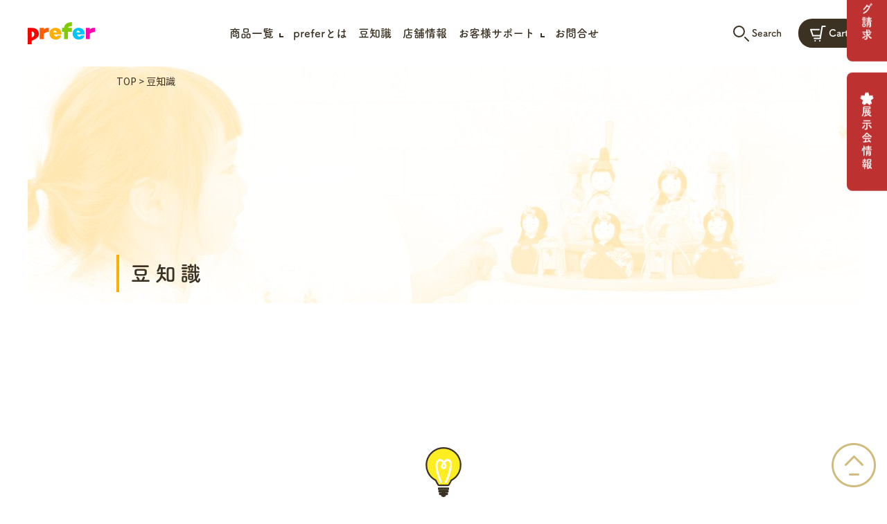

--- FILE ---
content_type: text/html; charset=UTF-8
request_url: https://prefer.jp/category/how-to/
body_size: 14810
content:
<!DOCTYPE html>
<html lang="ja">
<head>

	<meta charset="UTF-8">
	<meta name="viewport" content="width=device-width, initial-scale=1.0">

	
<title>豆知識 – コンパクトでおしゃれな雛人形・五月人形のぷりふあ</title>
<meta name="description" content="">

<!-- OGP -->
<meta property="og:title" content="豆知識 – コンパクトでおしゃれな雛人形・五月人形のぷりふあ">
<meta property="og:description" content="">
<meta property="og:url" content="https://prefer.jp/category/how-to/">
<meta property="og:image" content="https://prefer.jp/wp-content/uploads/IY5A5240-scaled.jpg">
<meta property="og:type" content="article">
<meta property="og:site_name" content="コンパクトでおしゃれな雛人形・五月人形のぷりふあ">
<!-- OGP Twitter -->
<meta name="twitter:card" content="summary_large_image">
<meta name="twitter:title" content="豆知識 – コンパクトでおしゃれな雛人形・五月人形のぷりふあ">
<meta name="twitter:description" content="">
<meta name="twitter:image:src" content="https://prefer.jp/wp-content/uploads/IY5A5240-scaled.jpg">
	<link rel="preconnect" href="https://fonts.googleapis.com">
	<link rel="preconnect" href="https://fonts.gstatic.com" crossorigin>
	<link href="https://fonts.googleapis.com/css2?family=Noto+Sans+JP:wght@100..900&display=swap" rel="stylesheet">
	<meta name='robots' content='max-image-preview:large' />
<link rel='dns-prefetch' href='//static.addtoany.com' />
<link rel="alternate" type="application/rss+xml" title="コンパクトでおしゃれな雛人形・五月人形のぷりふあ &raquo; 豆知識 カテゴリーのフィード" href="https://prefer.jp/category/how-to/feed/" />
<!-- Google Tag Manager -->
<script>(function(w,d,s,l,i){w[l]=w[l]||[];w[l].push({'gtm.start':
new Date().getTime(),event:'gtm.js'});var f=d.getElementsByTagName(s)[0],
j=d.createElement(s),dl=l!='dataLayer'?'&l='+l:'';j.async=true;j.src=
'https://www.googletagmanager.com/gtm.js?id='+i+dl;f.parentNode.insertBefore(j,f);
})(window,document,'script','dataLayer','GTM-5ZSBZNK');</script>
<!-- End Google Tag Manager --><script type="text/javascript">
window._wpemojiSettings = {"baseUrl":"https:\/\/s.w.org\/images\/core\/emoji\/14.0.0\/72x72\/","ext":".png","svgUrl":"https:\/\/s.w.org\/images\/core\/emoji\/14.0.0\/svg\/","svgExt":".svg","source":{"concatemoji":"https:\/\/prefer.jp\/wp-includes\/js\/wp-emoji-release.min.js?ver=6.3.7"}};
/*! This file is auto-generated */
!function(i,n){var o,s,e;function c(e){try{var t={supportTests:e,timestamp:(new Date).valueOf()};sessionStorage.setItem(o,JSON.stringify(t))}catch(e){}}function p(e,t,n){e.clearRect(0,0,e.canvas.width,e.canvas.height),e.fillText(t,0,0);var t=new Uint32Array(e.getImageData(0,0,e.canvas.width,e.canvas.height).data),r=(e.clearRect(0,0,e.canvas.width,e.canvas.height),e.fillText(n,0,0),new Uint32Array(e.getImageData(0,0,e.canvas.width,e.canvas.height).data));return t.every(function(e,t){return e===r[t]})}function u(e,t,n){switch(t){case"flag":return n(e,"\ud83c\udff3\ufe0f\u200d\u26a7\ufe0f","\ud83c\udff3\ufe0f\u200b\u26a7\ufe0f")?!1:!n(e,"\ud83c\uddfa\ud83c\uddf3","\ud83c\uddfa\u200b\ud83c\uddf3")&&!n(e,"\ud83c\udff4\udb40\udc67\udb40\udc62\udb40\udc65\udb40\udc6e\udb40\udc67\udb40\udc7f","\ud83c\udff4\u200b\udb40\udc67\u200b\udb40\udc62\u200b\udb40\udc65\u200b\udb40\udc6e\u200b\udb40\udc67\u200b\udb40\udc7f");case"emoji":return!n(e,"\ud83e\udef1\ud83c\udffb\u200d\ud83e\udef2\ud83c\udfff","\ud83e\udef1\ud83c\udffb\u200b\ud83e\udef2\ud83c\udfff")}return!1}function f(e,t,n){var r="undefined"!=typeof WorkerGlobalScope&&self instanceof WorkerGlobalScope?new OffscreenCanvas(300,150):i.createElement("canvas"),a=r.getContext("2d",{willReadFrequently:!0}),o=(a.textBaseline="top",a.font="600 32px Arial",{});return e.forEach(function(e){o[e]=t(a,e,n)}),o}function t(e){var t=i.createElement("script");t.src=e,t.defer=!0,i.head.appendChild(t)}"undefined"!=typeof Promise&&(o="wpEmojiSettingsSupports",s=["flag","emoji"],n.supports={everything:!0,everythingExceptFlag:!0},e=new Promise(function(e){i.addEventListener("DOMContentLoaded",e,{once:!0})}),new Promise(function(t){var n=function(){try{var e=JSON.parse(sessionStorage.getItem(o));if("object"==typeof e&&"number"==typeof e.timestamp&&(new Date).valueOf()<e.timestamp+604800&&"object"==typeof e.supportTests)return e.supportTests}catch(e){}return null}();if(!n){if("undefined"!=typeof Worker&&"undefined"!=typeof OffscreenCanvas&&"undefined"!=typeof URL&&URL.createObjectURL&&"undefined"!=typeof Blob)try{var e="postMessage("+f.toString()+"("+[JSON.stringify(s),u.toString(),p.toString()].join(",")+"));",r=new Blob([e],{type:"text/javascript"}),a=new Worker(URL.createObjectURL(r),{name:"wpTestEmojiSupports"});return void(a.onmessage=function(e){c(n=e.data),a.terminate(),t(n)})}catch(e){}c(n=f(s,u,p))}t(n)}).then(function(e){for(var t in e)n.supports[t]=e[t],n.supports.everything=n.supports.everything&&n.supports[t],"flag"!==t&&(n.supports.everythingExceptFlag=n.supports.everythingExceptFlag&&n.supports[t]);n.supports.everythingExceptFlag=n.supports.everythingExceptFlag&&!n.supports.flag,n.DOMReady=!1,n.readyCallback=function(){n.DOMReady=!0}}).then(function(){return e}).then(function(){var e;n.supports.everything||(n.readyCallback(),(e=n.source||{}).concatemoji?t(e.concatemoji):e.wpemoji&&e.twemoji&&(t(e.twemoji),t(e.wpemoji)))}))}((window,document),window._wpemojiSettings);
</script>
<style type="text/css">
img.wp-smiley,
img.emoji {
	display: inline !important;
	border: none !important;
	box-shadow: none !important;
	height: 1em !important;
	width: 1em !important;
	margin: 0 0.07em !important;
	vertical-align: -0.1em !important;
	background: none !important;
	padding: 0 !important;
}
</style>
	<link rel='stylesheet' id='sbi_styles-css' href='https://prefer.jp/wp-content/plugins/instagram-feed/css/sbi-styles.min.css?ver=6.4.2' type='text/css' media='all' />
<style id='wp-block-library-theme-inline-css' type='text/css'>
.wp-block-audio figcaption{color:#555;font-size:13px;text-align:center}.is-dark-theme .wp-block-audio figcaption{color:hsla(0,0%,100%,.65)}.wp-block-audio{margin:0 0 1em}.wp-block-code{border:1px solid #ccc;border-radius:4px;font-family:Menlo,Consolas,monaco,monospace;padding:.8em 1em}.wp-block-embed figcaption{color:#555;font-size:13px;text-align:center}.is-dark-theme .wp-block-embed figcaption{color:hsla(0,0%,100%,.65)}.wp-block-embed{margin:0 0 1em}.blocks-gallery-caption{color:#555;font-size:13px;text-align:center}.is-dark-theme .blocks-gallery-caption{color:hsla(0,0%,100%,.65)}.wp-block-image figcaption{color:#555;font-size:13px;text-align:center}.is-dark-theme .wp-block-image figcaption{color:hsla(0,0%,100%,.65)}.wp-block-image{margin:0 0 1em}.wp-block-pullquote{border-bottom:4px solid;border-top:4px solid;color:currentColor;margin-bottom:1.75em}.wp-block-pullquote cite,.wp-block-pullquote footer,.wp-block-pullquote__citation{color:currentColor;font-size:.8125em;font-style:normal;text-transform:uppercase}.wp-block-quote{border-left:.25em solid;margin:0 0 1.75em;padding-left:1em}.wp-block-quote cite,.wp-block-quote footer{color:currentColor;font-size:.8125em;font-style:normal;position:relative}.wp-block-quote.has-text-align-right{border-left:none;border-right:.25em solid;padding-left:0;padding-right:1em}.wp-block-quote.has-text-align-center{border:none;padding-left:0}.wp-block-quote.is-large,.wp-block-quote.is-style-large,.wp-block-quote.is-style-plain{border:none}.wp-block-search .wp-block-search__label{font-weight:700}.wp-block-search__button{border:1px solid #ccc;padding:.375em .625em}:where(.wp-block-group.has-background){padding:1.25em 2.375em}.wp-block-separator.has-css-opacity{opacity:.4}.wp-block-separator{border:none;border-bottom:2px solid;margin-left:auto;margin-right:auto}.wp-block-separator.has-alpha-channel-opacity{opacity:1}.wp-block-separator:not(.is-style-wide):not(.is-style-dots){width:100px}.wp-block-separator.has-background:not(.is-style-dots){border-bottom:none;height:1px}.wp-block-separator.has-background:not(.is-style-wide):not(.is-style-dots){height:2px}.wp-block-table{margin:0 0 1em}.wp-block-table td,.wp-block-table th{word-break:normal}.wp-block-table figcaption{color:#555;font-size:13px;text-align:center}.is-dark-theme .wp-block-table figcaption{color:hsla(0,0%,100%,.65)}.wp-block-video figcaption{color:#555;font-size:13px;text-align:center}.is-dark-theme .wp-block-video figcaption{color:hsla(0,0%,100%,.65)}.wp-block-video{margin:0 0 1em}.wp-block-template-part.has-background{margin-bottom:0;margin-top:0;padding:1.25em 2.375em}
</style>
<style id='prefer-blocks-banner-grid-style-inline-css' type='text/css'>
.wp-block-prefer-blocks-banner-grid{margin-block:32px}.wp-block-prefer-blocks-banner-grid .prf-blk-banner-grid{display:grid;gap:16px;grid-template-columns:repeat(2,1fr)}.wp-block-prefer-blocks-banner-grid .prf-blk-banner-grid .wp-block-image{margin-block:0}.wp-block-prefer-blocks-banner-grid .prf-blk-banner-grid .wp-block-image a{transition:opacity .3s ease-out}.wp-block-prefer-blocks-banner-grid .prf-blk-banner-grid .wp-block-image a:hover{opacity:.7}@media(max-width:1023px){.wp-block-prefer-blocks-banner-grid .prf-blk-banner-grid{gap:8px;grid-template-columns:1fr}}

</style>
<style id='prefer-blocks-bg-section-style-inline-css' type='text/css'>
.wp-block-prefer-blocks-bg-section{--color-white:#fff;--color-beige:#fbf8f1;background-color:var(--color-beige);max-width:100%!important;padding-bottom:100px;padding-top:60px;width:100%!important}:has(>.wp-block-prefer-blocks-bg-section:first-child){padding-top:0!important}:has(>.wp-block-prefer-blocks-bg-section:last-child){padding-bottom:0!important}.wp-block-prefer-blocks-bg-section *{box-sizing:border-box}.wp-block-prefer-blocks-bg-section .bg-section-inner>:first-child{margin-top:0}.wp-block-prefer-blocks-bg-section .bg-section-inner>:last-child{margin-bottom:0}:where(.wp-block-prefer-blocks-bg-section)+:not(.wp-block-prefer-blocks-bg-section){margin-top:60px}.wp-block-prefer-blocks-bg-section.is-style-beige{background-color:var(--color-beige)}.wp-block-prefer-blocks-bg-section.is-style-white{background-color:var(--color-white)}.wp-block-prefer-blocks-bg-section .bg-section-inner{background-color:var(--color-white);border-radius:10px;margin-inline:auto;max-width:100%;padding-block:60px 100px;padding-inline:32px;width:960px}@media(max-width:1023px){.wp-block-prefer-blocks-bg-section .bg-section-inner{max-width:calc(100% - 32px);padding-block:48px 64px;padding-inline:16px;width:488px}}

</style>
<style id='prefer-blocks-contact-link-style-inline-css' type='text/css'>
.wp-block-prefer-blocks-contact-link{--color-beige:#fbf8f1;--color-gold:#c6ab5e;--color-white:#fff;font-family:fot-tsukuardgothic-std,sans-serif;margin-block:24px}.wp-block-prefer-blocks-contact-link *{box-sizing:border-box}.wp-block-prefer-blocks-contact-link .contact-link-inner{background-color:var(--color-beige);display:flex;margin-inline:auto;max-width:100%;padding-block:16px;width:-moz-max-content;width:max-content}.wp-block-prefer-blocks-contact-link .contact-link-column{align-items:center;display:flex;flex-direction:column;gap:8px;justify-content:flex-start;padding-block:16px;padding-inline:16px;width:320px}.wp-block-prefer-blocks-contact-link .contact-link-column+.contact-link-column{border-left:1px solid #3b3224}.wp-block-prefer-blocks-contact-link .contact-link-column__title{font-size:14px;font-weight:700;line-height:1.8;margin-block:0;text-align:center}.wp-block-prefer-blocks-contact-link .contact-link-column a{color:inherit}.wp-block-prefer-blocks-contact-link .contact-link-button{align-items:center;background-color:var(--color-white);border:1px solid var(--color-gold);border-radius:55px;display:inline-flex;font-size:16px;font-weight:700;gap:3px;justify-content:center;line-height:28.8px;min-width:220px;padding-block:12px;padding-inline:12px;text-decoration:none}.wp-block-prefer-blocks-contact-link .contact-link-button:after{background-image:url([data-uri]);background-repeat:no-repeat;background-size:contain;content:"";display:inline-block;height:13px;width:13px}.wp-block-prefer-blocks-contact-link .contact-link-email{font-size:22px;font-weight:700;line-height:1.8;text-decoration:underline}.wp-block-prefer-blocks-contact-link .contact-link-tel{align-items:center;display:flex;flex-direction:column}.wp-block-prefer-blocks-contact-link .contact-link-tel__number{align-items:center;display:inline-flex;font-size:22px;font-weight:700;gap:2px;line-height:1.6;text-decoration:none;white-space:nowrap}.wp-block-prefer-blocks-contact-link .contact-link-tel__notes{font-size:14px;font-weight:700}.wp-block-prefer-blocks-contact-link .contact-link-tel__reception-time{font-size:14px;font-weight:700;line-height:1.8}@media(max-width:1023px){.wp-block-prefer-blocks-contact-link .contact-link-inner{flex-direction:column;padding:16px;width:100%}.wp-block-prefer-blocks-contact-link .contact-link-column{width:100%}.wp-block-prefer-blocks-contact-link .contact-link-column+.contact-link-column{border-left:none;border-top:1px dotted #3b3224}}

</style>
<style id='prefer-blocks-heading-with-alphabet-style-inline-css' type='text/css'>
.wp-block-prefer-blocks-heading-with-alphabet{--color-gold:#c6ab5e;align-items:center;display:flex;flex-direction:column;font-family:fot-tsukuardgothic-std,Noto Sans JP,sans-serif;margin-bottom:32px;margin-top:160px}.wp-block-prefer-blocks-heading-with-alphabet:first-child{margin-top:0}.wp-block-prefer-blocks-heading-with-alphabet .wp-block-heading{background:none;border:none;font-size:24px;font-weight:700;line-height:1.8;margin-block:0;padding:0}.wp-block-prefer-blocks-heading-with-alphabet p{color:var(--color-gold);font-size:14px;font-weight:700!important;line-height:1.3!important;margin-block:0!important}.wp-block-prefer-blocks-heading-with-alphabet p:after,.wp-block-prefer-blocks-heading-with-alphabet p:before{display:none}.wp-block-prefer-blocks-heading-with-alphabet+.wp-block-heading{margin-top:32px}@media(max-width:1023px){.wp-block-prefer-blocks-heading-with-alphabet{margin-top:112px}.wp-block-prefer-blocks-heading-with-alphabet .wp-block-heading{font-size:18px}.wp-block-prefer-blocks-heading-with-alphabet p{font-size:13px}}

</style>
<style id='prefer-blocks-nav-link-style-inline-css' type='text/css'>
.wp-block-prefer-blocks-nav-link .prf-blk-nav-link{display:grid;font-family:fot-tsukuardgothic-std,sans-serif;gap:16px;grid-template-columns:repeat(4,1fr)}.wp-block-prefer-blocks-nav-link .prf-blk-nav-link .wp-block-button{margin:0}.wp-block-prefer-blocks-nav-link .prf-blk-nav-link .wp-block-button__link{background-color:transparent;border:1px solid #c6ab5e;border-radius:8px;color:#3b3224;display:block;font-size:18px;font-weight:700;line-height:1.8;min-width:unset;padding:16px;position:relative;text-align:center;text-decoration:none}.wp-block-prefer-blocks-nav-link .prf-blk-nav-link .wp-block-button__link:hover{color:inherit}.wp-block-prefer-blocks-nav-link .prf-blk-nav-link .wp-block-button__link:after{background-image:url([data-uri]);background-repeat:no-repeat;background-size:contain;content:"";display:block;height:13px;position:absolute;right:16px;top:50%;translate:0 -50%;width:13px}@media(max-width:1023px){.wp-block-prefer-blocks-nav-link .prf-blk-nav-link{grid-template-columns:repeat(auto-fill,minmax(175px,1fr))!important}.wp-block-prefer-blocks-nav-link .prf-blk-nav-link .wp-block-button__link{font-size:14px}}

</style>
<style id='prefer-blocks-qa-accordion-style-inline-css' type='text/css'>
.wp-block-prefer-blocks-qa-accordion{--color-beige:#fbf8f1;--color-gold:#c6ab5e;--color-black:#333;margin-block:32px}.wp-block-prefer-blocks-qa-accordion:where(.wp-block) *{margin-inline:unset}.wp-block-prefer-blocks-qa-accordion *{box-sizing:border-box}.wp-block-prefer-blocks-qa-accordion .qa-question{align-items:center;background-color:var(--color-beige);border:1px solid var(--color-gold);border-radius:8px;color:var(--color-black);display:flex;font-family:fot-tsukuardgothic-std,sans-serif;font-size:16px;font-weight:700;gap:10px;line-height:2;padding-block:20px;padding-inline:24px;position:relative;text-align:left;width:100%}.wp-block-prefer-blocks-qa-accordion .qa-question:after,.wp-block-prefer-blocks-qa-accordion .qa-question:before{background-color:var(--color-gold);content:"";display:block;height:2px;position:absolute;right:24px;top:50%;translate:0 -50%;width:16px}.wp-block-prefer-blocks-qa-accordion .qa-question:after{rotate:90deg}.wp-block-prefer-blocks-qa-accordion .qa-question[aria-expanded=true]:after{display:none}.wp-block-prefer-blocks-qa-accordion .qa-question__symbol{flex:0 0 auto;font-size:16px;font-weight:700;line-height:2}.wp-block-prefer-blocks-qa-accordion.is-style-without-icon .qa-question__symbol{display:none}.wp-block-prefer-blocks-qa-accordion .qa-question__text{flex:1 1 auto;padding-right:24px}.wp-block-prefer-blocks-qa-accordion .qa-answer{display:grid;font-family:Noto Sans JP,sans-serif;font-size:16px;font-weight:300;grid-template-rows:0fr;line-height:1.8;opacity:0;padding-inline:24px;transition:grid-template-rows .2s ease-out,opacity .2s ease-out}.wp-block-prefer-blocks-qa-accordion [aria-expanded=true]+.qa-answer{grid-template-rows:1fr;opacity:1}.wp-block-prefer-blocks-qa-accordion .qa-answer__inner>:first-child{margin-top:24px}.wp-block-prefer-blocks-qa-accordion .qa-answer__inner>:last-child{margin-bottom:24px}.wp-block-prefer-blocks-qa-accordion .qa-answer__inner{overflow:hidden}

</style>
<style id='prefer-blocks-soldout-item-style-inline-css' type='text/css'>
.wp-block-prefer-blocks-soldout-item{margin-block:24px}.wp-block-prefer-blocks-soldout-item .prf-blk-soldout-items-grid{display:grid;gap:32px;grid-template-columns:repeat(auto-fill,minmax(124px,1fr))}.wp-block-prefer-blocks-soldout-item .prf-blk-soldout-items-grid.prf-blk-soldout-items-grid--column-4{grid-template-columns:repeat(4,1fr)}.wp-block-prefer-blocks-soldout-item .prf-blk-soldout-items-grid.prf-blk-soldout-items-grid--column-5{grid-template-columns:repeat(5,1fr)}@media(max-width:1023px){.wp-block-prefer-blocks-soldout-item .prf-blk-soldout-items-grid{gap:24px;justify-content:center}.wp-block-prefer-blocks-soldout-item .prf-blk-soldout-items-grid.prf-blk-soldout-items-grid--column-4,.wp-block-prefer-blocks-soldout-item .prf-blk-soldout-items-grid.prf-blk-soldout-items-grid--column-5{grid-template-columns:repeat(2,minmax(10px,212px))}}.wp-block-prefer-blocks-soldout-item .prf-blk-soldout-item{align-items:center;display:flex;flex-direction:column;gap:8px}.wp-block-prefer-blocks-soldout-item .prf-blk-soldout-item__image-wrapper{margin-block:0;max-width:100%;width:154px}.wp-block-prefer-blocks-soldout-item .prf-blk-soldout-item--variable .prf-blk-soldout-item__image-wrapper{align-items:center;aspect-ratio:1/1;background-color:#fafafa;border-radius:50%;display:flex;justify-content:center}.wp-block-prefer-blocks-soldout-item .prf-blk-soldout-items-grid.prf-blk-soldout-items-grid--column-4 .prf-blk-soldout-item__image-wrapper{width:100%}.wp-block-prefer-blocks-soldout-item .prf-blk-soldout-item__image{vertical-align:middle}.wp-block-prefer-blocks-soldout-item .prf-blk-soldout-item--variable .prf-blk-soldout-item__image{aspect-ratio:1/1;max-width:86%;width:133px}.wp-block-prefer-blocks-soldout-item .prf-blk-soldout-item__name{font-family:Noto Sans JP,sans-serif;font-size:16px;font-weight:300;line-height:1.8;text-align:center}.wp-block-prefer-blocks-soldout-item .prf-blk-soldout-item--variable .prf-blk-soldout-item__name{text-align:left}.wp-block-prefer-blocks-soldout-item .prf-blk-soldout-item__variations{display:flex;flex-direction:column;gap:8px;width:100%}.wp-block-prefer-blocks-soldout-item .prf-blk-soldout-item__variation{border:1px solid #3b3224;border-radius:30px;color:inherit;font-size:16px;font-weight:300;line-height:1.8;padding-block:4px;padding-inline:16px;position:relative;text-align:center;text-decoration:none;transition:opacity .3s ease-out}.wp-block-prefer-blocks-soldout-item .prf-blk-soldout-item__variation:hover{opacity:.7}.wp-block-prefer-blocks-soldout-item .prf-blk-soldout-item__variation:after{background-image:url([data-uri]);background-repeat:no-repeat;background-size:contain;content:"";display:block;height:13px;position:absolute;right:16px;top:50%;translate:0 -50%;width:13px}@media(max-width:1023px){.wp-block-prefer-blocks-soldout-item .prf-blk-soldout-item__name,.wp-block-prefer-blocks-soldout-item .prf-blk-soldout-item__variation{font-size:14px}}

</style>
<style id='prefer-blocks-toc-link-style-inline-css' type='text/css'>
.toc-link{display:grid;font-family:fot-tsukuardgothic-std,sans-serif;gap:16px;grid-template-columns:repeat(4,1fr)}.toc-link__button{align-items:center;border:1px solid #c6ab5e;border-radius:8px;color:#3b3224;display:flex;font-size:16px;font-weight:700;justify-content:center;line-height:1.8;padding-bottom:24px;padding-top:16px;padding-inline:8px;position:relative;text-align:center;text-decoration:none}.toc-link__button:hover{color:inherit}.toc-link__button:after{background-image:url([data-uri]);background-repeat:no-repeat;background-size:contain;bottom:16px;content:"";display:block;height:12px;left:50%;position:absolute;translate:-50% 0;width:12px}@media(max-width:1023px){.toc-link{grid-template-columns:repeat(auto-fill,minmax(175px,1fr))}.toc-link__button{font-size:14px}}

</style>
<link rel='stylesheet' id='wc-blocks-vendors-style-css' href='https://prefer.jp/wp-content/plugins/woocommerce/packages/woocommerce-blocks/build/wc-blocks-vendors-style.css?ver=10.9.3' type='text/css' media='all' />
<link rel='stylesheet' id='wc-all-blocks-style-css' href='https://prefer.jp/wp-content/plugins/woocommerce/packages/woocommerce-blocks/build/wc-all-blocks-style.css?ver=10.9.3' type='text/css' media='all' />
<style id='classic-theme-styles-inline-css' type='text/css'>
/*! This file is auto-generated */
.wp-block-button__link{color:#fff;background-color:#32373c;border-radius:9999px;box-shadow:none;text-decoration:none;padding:calc(.667em + 2px) calc(1.333em + 2px);font-size:1.125em}.wp-block-file__button{background:#32373c;color:#fff;text-decoration:none}
</style>
<style id='global-styles-inline-css' type='text/css'>
body{--wp--preset--color--black: #000000;--wp--preset--color--cyan-bluish-gray: #abb8c3;--wp--preset--color--white: #ffffff;--wp--preset--color--pale-pink: #f78da7;--wp--preset--color--vivid-red: #cf2e2e;--wp--preset--color--luminous-vivid-orange: #ff6900;--wp--preset--color--luminous-vivid-amber: #fcb900;--wp--preset--color--light-green-cyan: #7bdcb5;--wp--preset--color--vivid-green-cyan: #00d084;--wp--preset--color--pale-cyan-blue: #8ed1fc;--wp--preset--color--vivid-cyan-blue: #0693e3;--wp--preset--color--vivid-purple: #9b51e0;--wp--preset--gradient--vivid-cyan-blue-to-vivid-purple: linear-gradient(135deg,rgba(6,147,227,1) 0%,rgb(155,81,224) 100%);--wp--preset--gradient--light-green-cyan-to-vivid-green-cyan: linear-gradient(135deg,rgb(122,220,180) 0%,rgb(0,208,130) 100%);--wp--preset--gradient--luminous-vivid-amber-to-luminous-vivid-orange: linear-gradient(135deg,rgba(252,185,0,1) 0%,rgba(255,105,0,1) 100%);--wp--preset--gradient--luminous-vivid-orange-to-vivid-red: linear-gradient(135deg,rgba(255,105,0,1) 0%,rgb(207,46,46) 100%);--wp--preset--gradient--very-light-gray-to-cyan-bluish-gray: linear-gradient(135deg,rgb(238,238,238) 0%,rgb(169,184,195) 100%);--wp--preset--gradient--cool-to-warm-spectrum: linear-gradient(135deg,rgb(74,234,220) 0%,rgb(151,120,209) 20%,rgb(207,42,186) 40%,rgb(238,44,130) 60%,rgb(251,105,98) 80%,rgb(254,248,76) 100%);--wp--preset--gradient--blush-light-purple: linear-gradient(135deg,rgb(255,206,236) 0%,rgb(152,150,240) 100%);--wp--preset--gradient--blush-bordeaux: linear-gradient(135deg,rgb(254,205,165) 0%,rgb(254,45,45) 50%,rgb(107,0,62) 100%);--wp--preset--gradient--luminous-dusk: linear-gradient(135deg,rgb(255,203,112) 0%,rgb(199,81,192) 50%,rgb(65,88,208) 100%);--wp--preset--gradient--pale-ocean: linear-gradient(135deg,rgb(255,245,203) 0%,rgb(182,227,212) 50%,rgb(51,167,181) 100%);--wp--preset--gradient--electric-grass: linear-gradient(135deg,rgb(202,248,128) 0%,rgb(113,206,126) 100%);--wp--preset--gradient--midnight: linear-gradient(135deg,rgb(2,3,129) 0%,rgb(40,116,252) 100%);--wp--preset--font-size--small: 13px;--wp--preset--font-size--medium: 20px;--wp--preset--font-size--large: 36px;--wp--preset--font-size--x-large: 42px;--wp--preset--spacing--20: 0.44rem;--wp--preset--spacing--30: 0.67rem;--wp--preset--spacing--40: 1rem;--wp--preset--spacing--50: 1.5rem;--wp--preset--spacing--60: 2.25rem;--wp--preset--spacing--70: 3.38rem;--wp--preset--spacing--80: 5.06rem;--wp--preset--shadow--natural: 6px 6px 9px rgba(0, 0, 0, 0.2);--wp--preset--shadow--deep: 12px 12px 50px rgba(0, 0, 0, 0.4);--wp--preset--shadow--sharp: 6px 6px 0px rgba(0, 0, 0, 0.2);--wp--preset--shadow--outlined: 6px 6px 0px -3px rgba(255, 255, 255, 1), 6px 6px rgba(0, 0, 0, 1);--wp--preset--shadow--crisp: 6px 6px 0px rgba(0, 0, 0, 1);}:where(.is-layout-flex){gap: 0.5em;}:where(.is-layout-grid){gap: 0.5em;}body .is-layout-flow > .alignleft{float: left;margin-inline-start: 0;margin-inline-end: 2em;}body .is-layout-flow > .alignright{float: right;margin-inline-start: 2em;margin-inline-end: 0;}body .is-layout-flow > .aligncenter{margin-left: auto !important;margin-right: auto !important;}body .is-layout-constrained > .alignleft{float: left;margin-inline-start: 0;margin-inline-end: 2em;}body .is-layout-constrained > .alignright{float: right;margin-inline-start: 2em;margin-inline-end: 0;}body .is-layout-constrained > .aligncenter{margin-left: auto !important;margin-right: auto !important;}body .is-layout-constrained > :where(:not(.alignleft):not(.alignright):not(.alignfull)){max-width: var(--wp--style--global--content-size);margin-left: auto !important;margin-right: auto !important;}body .is-layout-constrained > .alignwide{max-width: var(--wp--style--global--wide-size);}body .is-layout-flex{display: flex;}body .is-layout-flex{flex-wrap: wrap;align-items: center;}body .is-layout-flex > *{margin: 0;}body .is-layout-grid{display: grid;}body .is-layout-grid > *{margin: 0;}:where(.wp-block-columns.is-layout-flex){gap: 2em;}:where(.wp-block-columns.is-layout-grid){gap: 2em;}:where(.wp-block-post-template.is-layout-flex){gap: 1.25em;}:where(.wp-block-post-template.is-layout-grid){gap: 1.25em;}.has-black-color{color: var(--wp--preset--color--black) !important;}.has-cyan-bluish-gray-color{color: var(--wp--preset--color--cyan-bluish-gray) !important;}.has-white-color{color: var(--wp--preset--color--white) !important;}.has-pale-pink-color{color: var(--wp--preset--color--pale-pink) !important;}.has-vivid-red-color{color: var(--wp--preset--color--vivid-red) !important;}.has-luminous-vivid-orange-color{color: var(--wp--preset--color--luminous-vivid-orange) !important;}.has-luminous-vivid-amber-color{color: var(--wp--preset--color--luminous-vivid-amber) !important;}.has-light-green-cyan-color{color: var(--wp--preset--color--light-green-cyan) !important;}.has-vivid-green-cyan-color{color: var(--wp--preset--color--vivid-green-cyan) !important;}.has-pale-cyan-blue-color{color: var(--wp--preset--color--pale-cyan-blue) !important;}.has-vivid-cyan-blue-color{color: var(--wp--preset--color--vivid-cyan-blue) !important;}.has-vivid-purple-color{color: var(--wp--preset--color--vivid-purple) !important;}.has-black-background-color{background-color: var(--wp--preset--color--black) !important;}.has-cyan-bluish-gray-background-color{background-color: var(--wp--preset--color--cyan-bluish-gray) !important;}.has-white-background-color{background-color: var(--wp--preset--color--white) !important;}.has-pale-pink-background-color{background-color: var(--wp--preset--color--pale-pink) !important;}.has-vivid-red-background-color{background-color: var(--wp--preset--color--vivid-red) !important;}.has-luminous-vivid-orange-background-color{background-color: var(--wp--preset--color--luminous-vivid-orange) !important;}.has-luminous-vivid-amber-background-color{background-color: var(--wp--preset--color--luminous-vivid-amber) !important;}.has-light-green-cyan-background-color{background-color: var(--wp--preset--color--light-green-cyan) !important;}.has-vivid-green-cyan-background-color{background-color: var(--wp--preset--color--vivid-green-cyan) !important;}.has-pale-cyan-blue-background-color{background-color: var(--wp--preset--color--pale-cyan-blue) !important;}.has-vivid-cyan-blue-background-color{background-color: var(--wp--preset--color--vivid-cyan-blue) !important;}.has-vivid-purple-background-color{background-color: var(--wp--preset--color--vivid-purple) !important;}.has-black-border-color{border-color: var(--wp--preset--color--black) !important;}.has-cyan-bluish-gray-border-color{border-color: var(--wp--preset--color--cyan-bluish-gray) !important;}.has-white-border-color{border-color: var(--wp--preset--color--white) !important;}.has-pale-pink-border-color{border-color: var(--wp--preset--color--pale-pink) !important;}.has-vivid-red-border-color{border-color: var(--wp--preset--color--vivid-red) !important;}.has-luminous-vivid-orange-border-color{border-color: var(--wp--preset--color--luminous-vivid-orange) !important;}.has-luminous-vivid-amber-border-color{border-color: var(--wp--preset--color--luminous-vivid-amber) !important;}.has-light-green-cyan-border-color{border-color: var(--wp--preset--color--light-green-cyan) !important;}.has-vivid-green-cyan-border-color{border-color: var(--wp--preset--color--vivid-green-cyan) !important;}.has-pale-cyan-blue-border-color{border-color: var(--wp--preset--color--pale-cyan-blue) !important;}.has-vivid-cyan-blue-border-color{border-color: var(--wp--preset--color--vivid-cyan-blue) !important;}.has-vivid-purple-border-color{border-color: var(--wp--preset--color--vivid-purple) !important;}.has-vivid-cyan-blue-to-vivid-purple-gradient-background{background: var(--wp--preset--gradient--vivid-cyan-blue-to-vivid-purple) !important;}.has-light-green-cyan-to-vivid-green-cyan-gradient-background{background: var(--wp--preset--gradient--light-green-cyan-to-vivid-green-cyan) !important;}.has-luminous-vivid-amber-to-luminous-vivid-orange-gradient-background{background: var(--wp--preset--gradient--luminous-vivid-amber-to-luminous-vivid-orange) !important;}.has-luminous-vivid-orange-to-vivid-red-gradient-background{background: var(--wp--preset--gradient--luminous-vivid-orange-to-vivid-red) !important;}.has-very-light-gray-to-cyan-bluish-gray-gradient-background{background: var(--wp--preset--gradient--very-light-gray-to-cyan-bluish-gray) !important;}.has-cool-to-warm-spectrum-gradient-background{background: var(--wp--preset--gradient--cool-to-warm-spectrum) !important;}.has-blush-light-purple-gradient-background{background: var(--wp--preset--gradient--blush-light-purple) !important;}.has-blush-bordeaux-gradient-background{background: var(--wp--preset--gradient--blush-bordeaux) !important;}.has-luminous-dusk-gradient-background{background: var(--wp--preset--gradient--luminous-dusk) !important;}.has-pale-ocean-gradient-background{background: var(--wp--preset--gradient--pale-ocean) !important;}.has-electric-grass-gradient-background{background: var(--wp--preset--gradient--electric-grass) !important;}.has-midnight-gradient-background{background: var(--wp--preset--gradient--midnight) !important;}.has-small-font-size{font-size: var(--wp--preset--font-size--small) !important;}.has-medium-font-size{font-size: var(--wp--preset--font-size--medium) !important;}.has-large-font-size{font-size: var(--wp--preset--font-size--large) !important;}.has-x-large-font-size{font-size: var(--wp--preset--font-size--x-large) !important;}
.wp-block-navigation a:where(:not(.wp-element-button)){color: inherit;}
:where(.wp-block-post-template.is-layout-flex){gap: 1.25em;}:where(.wp-block-post-template.is-layout-grid){gap: 1.25em;}
:where(.wp-block-columns.is-layout-flex){gap: 2em;}:where(.wp-block-columns.is-layout-grid){gap: 2em;}
.wp-block-pullquote{font-size: 1.5em;line-height: 1.6;}
</style>
<link rel='stylesheet' id='contact-form-7-css' href='https://prefer.jp/wp-content/plugins/contact-form-7/includes/css/styles.css?ver=5.7.6' type='text/css' media='all' />
<link rel='stylesheet' id='email-subscribers-css' href='https://prefer.jp/wp-content/plugins/email-subscribers/lite/public/css/email-subscribers-public.css?ver=5.7.24' type='text/css' media='all' />
<link rel='stylesheet' id='wcnoshi-checkout-style-css' href='https://prefer.jp/wp-content/plugins/woocommerce-noshi/assets/checkout.css?ver=1703755029' type='text/css' media='all' />
<style id='woocommerce-inline-inline-css' type='text/css'>
.woocommerce form .form-row .required { visibility: visible; }
</style>
<link rel='stylesheet' id='callout-style-css' href='https://prefer.jp/wp-content/plugins/instagram-feed/admin/assets/css/callout.css' type='text/css' media='all' />
<link rel='stylesheet' id='wc-gateway-linepay-smart-payment-buttons-css' href='https://prefer.jp/wp-content/plugins/woocommerce-for-japan/assets/css/linepay_button.css?ver=6.3.7' type='text/css' media='all' />
<link rel='stylesheet' id='prefer-main-style-css' href='https://prefer.jp/wp-content/themes/prefer-2021/assets/css/style.min.css?ver=1744867232' type='text/css' media='all' />
<link rel='stylesheet' id='prefer-header-footer-style-css' href='https://prefer.jp/wp-content/themes/prefer-2021/assets/css/header-footer.css?ver=1763436073' type='text/css' media='all' />
<link rel='stylesheet' id='prefer-how-to-category-style-css' href='https://prefer.jp/wp-content/themes/prefer-2021/assets/css/how-to.min.css?ver=1744867231' type='text/css' media='all' />
<link rel='stylesheet' id='addtoany-css' href='https://prefer.jp/wp-content/plugins/add-to-any/addtoany.min.css?ver=1.16' type='text/css' media='all' />
<script type='text/javascript' src='https://prefer.jp/wp-content/themes/prefer-2021/assets/js/vendor/lodash/lodash.js?ver=1695703526' id='lodash-script-js'></script>
<script id="addtoany-core-js-before" type="text/javascript">
window.a2a_config=window.a2a_config||{};a2a_config.callbacks=[];a2a_config.overlays=[];a2a_config.templates={};a2a_localize = {
	Share: "共有",
	Save: "ブックマーク",
	Subscribe: "購読",
	Email: "メール",
	Bookmark: "ブックマーク",
	ShowAll: "すべて表示する",
	ShowLess: "小さく表示する",
	FindServices: "サービスを探す",
	FindAnyServiceToAddTo: "追加するサービスを今すぐ探す",
	PoweredBy: "Powered by",
	ShareViaEmail: "メールでシェアする",
	SubscribeViaEmail: "メールで購読する",
	BookmarkInYourBrowser: "ブラウザにブックマーク",
	BookmarkInstructions: "このページをブックマークするには、 Ctrl+D または \u2318+D を押下。",
	AddToYourFavorites: "お気に入りに追加",
	SendFromWebOrProgram: "任意のメールアドレスまたはメールプログラムから送信",
	EmailProgram: "メールプログラム",
	More: "詳細&#8230;",
	ThanksForSharing: "共有ありがとうございます !",
	ThanksForFollowing: "フォローありがとうございます !"
};
</script>
<script type='text/javascript' async src='https://static.addtoany.com/menu/page.js' id='addtoany-core-js'></script>
<script type='text/javascript' src='https://prefer.jp/wp-includes/js/jquery/jquery.min.js?ver=3.7.0' id='jquery-core-js'></script>
<script type='text/javascript' src='https://prefer.jp/wp-includes/js/jquery/jquery-migrate.min.js?ver=3.4.1' id='jquery-migrate-js'></script>
<script type='text/javascript' async src='https://prefer.jp/wp-content/plugins/add-to-any/addtoany.min.js?ver=1.1' id='addtoany-jquery-js'></script>
<script type='text/javascript' async src='https://prefer.jp/wp-content/themes/prefer-2021/assets/js/adobe-fonts.js?ver=1719283637' id='prefer-adobe-fonts-async-js'></script>
<script type='text/javascript' src='https://prefer.jp/wp-content/themes/prefer-2021/assets/js/vendor/swiper/swiper-bundle.min.js?ver=1695703527' id='swiper-script-js'></script>
<script type='text/javascript' defer src='https://prefer.jp/wp-content/themes/prefer-2021/assets/js/class-prefer-query-data.js?ver=1695703522' id='class-prefer-query-data-script-defer-js'></script>
<script type='text/javascript' defer src='https://prefer.jp/wp-content/themes/prefer-2021/assets/js/class-prefer-post-assemble-html.js?ver=1695703523' id='class-prefer-post-assemble-html-script-defer-js'></script>
<script type='text/javascript' defer src='https://prefer.jp/wp-content/themes/prefer-2021/assets/js/class-prefer-post-pagination.js?ver=1695703523' id='class-prefer-post-pagination-script-defer-js'></script>
<script type='text/javascript' defer src='https://prefer.jp/wp-content/themes/prefer-2021/assets/js/class-prefer-post-result.js?ver=1695703523' id='class-prefer-post-result-script-defer-js'></script>
<script type='text/javascript' defer src='https://prefer.jp/wp-content/themes/prefer-2021/assets/js/class-prefer-post-category-select.js?ver=1695703523' id='class-prefer-post-category-select-script-defer-js'></script>
<script type='text/javascript' defer src='https://prefer.jp/wp-content/themes/prefer-2021/assets/js/class-prefer-post-tag-select.js?ver=1695703523' id='class-prefer-post-tag-select-script-defer-js'></script>
<script type='text/javascript' defer src='https://prefer.jp/wp-content/themes/prefer-2021/assets/js/class-prefer-search.js?ver=1695703522' id='class-prefer-search-script-defer-js'></script>
<script type='text/javascript' defer src='https://prefer.jp/wp-content/themes/prefer-2021/assets/js/class-prefer-search-bar.js?ver=1729482975' id='class-prefer-search-bar-script-defer-js'></script>
<script type='text/javascript' defer src='https://prefer.jp/wp-content/themes/prefer-2021/assets/js/class-prefer.js?ver=1695703522' id='class-prefer-script-defer-js'></script>
<script type='text/javascript' defer src='https://prefer.jp/wp-content/themes/prefer-2021/assets/js/class-prefer-post.js?ver=1729482976' id='class-prefer-post-script-defer-js'></script>
<script type='text/javascript' id='prefer-main-script-defer-js-extra'>
/* <![CDATA[ */
var _prefer = {"theme_url":"https:\/\/prefer.jp\/wp-content\/themes\/prefer-2021\/","ajax_url":"https:\/\/prefer.jp\/wp-admin\/admin-ajax.php","search_url":"https:\/\/prefer.jp\/search\/","search_result_url":"https:\/\/prefer.jp\/search-result\/","nonce":"291148e519"};
/* ]]> */
</script>
<script type='text/javascript' defer src='https://prefer.jp/wp-content/themes/prefer-2021/assets/js/script.js?ver=1727399586' id='prefer-main-script-defer-js'></script>
<script type='text/javascript' defer src='https://prefer.jp/wp-content/themes/prefer-2021/assets/js/how-to.js?ver=1695703523' id='how-to-script-defer-js'></script>
<script type='text/javascript' id='prefer-contact-script-defer-js-extra'>
/* <![CDATA[ */
var prefer_contact = {"home":"https:\/\/prefer.jp"};
/* ]]> */
</script>
<script type='text/javascript' defer src='https://prefer.jp/wp-content/themes/prefer-2021/assets/js/contact.js?ver=1695703523' id='prefer-contact-script-defer-js'></script>
<link rel="https://api.w.org/" href="https://prefer.jp/wp-json/" /><link rel="alternate" type="application/json" href="https://prefer.jp/wp-json/wp/v2/categories/104" /><link rel="EditURI" type="application/rsd+xml" title="RSD" href="https://prefer.jp/xmlrpc.php?rsd" />
<meta name="generator" content="WordPress 6.3.7" />
<meta name="generator" content="WooCommerce 8.1.3" />
	<noscript><style>.woocommerce-product-gallery{ opacity: 1 !important; }</style></noscript>
				<script  type="text/javascript">
				!function(f,b,e,v,n,t,s){if(f.fbq)return;n=f.fbq=function(){n.callMethod?
					n.callMethod.apply(n,arguments):n.queue.push(arguments)};if(!f._fbq)f._fbq=n;
					n.push=n;n.loaded=!0;n.version='2.0';n.queue=[];t=b.createElement(e);t.async=!0;
					t.src=v;s=b.getElementsByTagName(e)[0];s.parentNode.insertBefore(t,s)}(window,
					document,'script','https://connect.facebook.net/en_US/fbevents.js');
			</script>
			<!-- WooCommerce Facebook Integration Begin -->
			<script  type="text/javascript">

				fbq('init', '712762599403037', {}, {
    "agent": "woocommerce-8.1.3-3.0.32"
});

				fbq( 'track', 'PageView', {
    "source": "woocommerce",
    "version": "8.1.3",
    "pluginVersion": "3.0.32"
} );

				document.addEventListener( 'DOMContentLoaded', function() {
					jQuery && jQuery( function( $ ) {
						// Insert placeholder for events injected when a product is added to the cart through AJAX.
						$( document.body ).append( '<div class=\"wc-facebook-pixel-event-placeholder\"></div>' );
					} );
				}, false );

			</script>
			<!-- WooCommerce Facebook Integration End -->
			<link rel="icon" href="https://prefer.jp/wp-content/uploads/2021/02/cropped-prefer-favi-32x32.png" sizes="32x32" />
<link rel="icon" href="https://prefer.jp/wp-content/uploads/2021/02/cropped-prefer-favi-192x192.png" sizes="192x192" />
<link rel="apple-touch-icon" href="https://prefer.jp/wp-content/uploads/2021/02/cropped-prefer-favi-180x180.png" />
<meta name="msapplication-TileImage" content="https://prefer.jp/wp-content/uploads/2021/02/cropped-prefer-favi-270x270.png" />

	</head>

<body class="archive category category-how-to category-104 theme-prefer-2021 locale-ja woocommerce-no-js">

	<!-- Google Tag Manager (noscript) -->
<noscript><iframe src="https://www.googletagmanager.com/ns.html?id=GTM-5ZSBZNK"
height="0" width="0" style="display:none;visibility:hidden"></iframe></noscript>
<!-- End Google Tag Manager (noscript) -->
	<header class="ly_header">

		<nav class="ly_header_inner">

			<button id="hamburgerBtn" class="el_menuIcon">
				<span></span>
			</button>

			<a href="https://prefer.jp" class="bl_siteLogo"><img src="https://prefer.jp/wp-content/themes/prefer-2021/assets/img//logo/logo-prefer.svg" alt="prefer"></a>

			<ul id="menu-global-nav" class="bl_globalNav"><li id="menu-item-27592" class="menu-item menu-item-type-custom menu-item-object-custom menu-item-has-children menu-item-27592"><a>商品一覧</a>
<div class='sub-menu-wrap'><ul class='sub-menu'>
	<li id="menu-item-79069" class="menu-item menu-item-type-post_type menu-item-object-page menu-item-79069"><a href="https://prefer.jp/hinaningyo/">ひな人形</a></li>
	<li id="menu-item-79070" class="menu-item menu-item-type-post_type menu-item-object-page menu-item-79070"><a href="https://prefer.jp/gogatsuningyo/">五月人形</a></li>
	<li id="menu-item-79071" class="menu-item menu-item-type-post_type menu-item-object-page menu-item-79071"><a href="https://prefer.jp/koinobori/">鯉のぼり</a></li>
	<li id="menu-item-79067" class="menu-item menu-item-type-post_type menu-item-object-page menu-item-79067"><a href="https://prefer.jp/gift/">ベビー・ギフト雑貨</a></li>
	<li id="menu-item-79068" class="menu-item menu-item-type-post_type menu-item-object-page menu-item-79068"><a href="https://prefer.jp/christmas/">クリスマス</a></li>
</ul></div>
</li>
<li id="menu-item-27595" class="menu-item menu-item-type-post_type menu-item-object-page menu-item-27595"><a href="https://prefer.jp/about-prefer/">preferとは</a></li>
<li id="menu-item-27598" class="menu-item menu-item-type-taxonomy menu-item-object-category current-menu-item menu-item-27598"><a href="https://prefer.jp/category/how-to/" aria-current="page">豆知識</a></li>
<li id="menu-item-27599" class="menu-item menu-item-type-post_type menu-item-object-page menu-item-27599"><a href="https://prefer.jp/shop-info/">店舗情報</a></li>
<li id="menu-item-79072" class="menu-item menu-item-type-custom menu-item-object-custom menu-item-has-children menu-item-79072"><a>お客様サポート</a>
<div class='sub-menu-wrap'><ul class='sub-menu'>
	<li id="menu-item-79082" class="menu-item menu-item-type-post_type menu-item-object-page menu-item-79082"><a href="https://prefer.jp/support/">お客様サポートTOP</a></li>
	<li id="menu-item-77907" class="menu-item menu-item-type-post_type menu-item-object-page menu-item-77907"><a href="https://prefer.jp/support/faq/">よくある質問</a></li>
	<li id="menu-item-92759" class="menu-item menu-item-type-post_type menu-item-object-page menu-item-92759"><a href="https://prefer.jp/support/handling/">飾り方・仕舞い方</a></li>
	<li id="menu-item-79083" class="menu-item menu-item-type-post_type menu-item-object-page menu-item-79083"><a href="https://prefer.jp/support/care/">お手入れ方法</a></li>
	<li id="menu-item-77902" class="menu-item menu-item-type-post_type menu-item-object-page menu-item-77902"><a href="https://prefer.jp/support/guide/">お買い物ガイド</a></li>
</ul></div>
</li>
<li id="menu-item-27601" class="menu-item menu-item-type-post_type menu-item-object-page menu-item-27601"><a href="https://prefer.jp/contact/">お問合せ</a></li>
</ul>
			
<ul class="bl_shopNav">

	
	<li class="el_searchBtn">
		<a href="https://prefer.jp/search/"><span>Search</span></a>
	</li>

	
	<li class="el_cartBtn">
		<a href="https://prefer.jp/cart/"><span>Cart</span></a>
	</li>

	
</ul>
		</nav>


		

<nav class="ly_mobileNav">

	<div class="ly_mobileNav_inner">

		<ul id="menu-global-nav-1" class="bl_mobileNav"><li class="menu-item menu-item-type-custom menu-item-object-custom menu-item-has-children menu-item-27592"><a>商品一覧</a>
<div class='sub-menu-wrap'><ul class='sub-menu'>
	<li class="menu-item menu-item-type-post_type menu-item-object-page menu-item-79069"><a href="https://prefer.jp/hinaningyo/">ひな人形</a></li>
	<li class="menu-item menu-item-type-post_type menu-item-object-page menu-item-79070"><a href="https://prefer.jp/gogatsuningyo/">五月人形</a></li>
	<li class="menu-item menu-item-type-post_type menu-item-object-page menu-item-79071"><a href="https://prefer.jp/koinobori/">鯉のぼり</a></li>
	<li class="menu-item menu-item-type-post_type menu-item-object-page menu-item-79067"><a href="https://prefer.jp/gift/">ベビー・ギフト雑貨</a></li>
	<li class="menu-item menu-item-type-post_type menu-item-object-page menu-item-79068"><a href="https://prefer.jp/christmas/">クリスマス</a></li>
</ul></div>
</li>
<li class="menu-item menu-item-type-post_type menu-item-object-page menu-item-27595"><a href="https://prefer.jp/about-prefer/">preferとは</a></li>
<li class="menu-item menu-item-type-taxonomy menu-item-object-category current-menu-item menu-item-27598"><a href="https://prefer.jp/category/how-to/" aria-current="page">豆知識</a></li>
<li class="menu-item menu-item-type-post_type menu-item-object-page menu-item-27599"><a href="https://prefer.jp/shop-info/">店舗情報</a></li>
<li class="menu-item menu-item-type-custom menu-item-object-custom menu-item-has-children menu-item-79072"><a>お客様サポート</a>
<div class='sub-menu-wrap'><ul class='sub-menu'>
	<li class="menu-item menu-item-type-post_type menu-item-object-page menu-item-79082"><a href="https://prefer.jp/support/">お客様サポートTOP</a></li>
	<li class="menu-item menu-item-type-post_type menu-item-object-page menu-item-77907"><a href="https://prefer.jp/support/faq/">よくある質問</a></li>
	<li class="menu-item menu-item-type-post_type menu-item-object-page menu-item-92759"><a href="https://prefer.jp/support/handling/">飾り方・仕舞い方</a></li>
	<li class="menu-item menu-item-type-post_type menu-item-object-page menu-item-79083"><a href="https://prefer.jp/support/care/">お手入れ方法</a></li>
	<li class="menu-item menu-item-type-post_type menu-item-object-page menu-item-77902"><a href="https://prefer.jp/support/guide/">お買い物ガイド</a></li>
</ul></div>
</li>
<li class="menu-item menu-item-type-post_type menu-item-object-page menu-item-27601"><a href="https://prefer.jp/contact/">お問合せ</a></li>
</ul>		
<div class="bl_bannerCont">


	<div class="bl_banner bl_banner__2">

		<a class="bl_banner_imgWrapper" href="https://prefer.jp/shop-info/">
			<img class="bl_banner_img" src="https://prefer.jp/wp-content/uploads/2021/01/bn-show.png" alt="">
		</a>

		<p class="bl_banner_txt">
			<span>ショールームのご案内</span>
			<span class="el_ArrowRightRound"></span>
		</p>

	</div>
	<!-- /.bl_banner -->


	<div class="bl_banner bl_banner__3">

		<a class="bl_banner_imgWrapper" href="https://prefer.jp/guide/">
			<img class="bl_banner_img" src="https://prefer.jp/wp-content/uploads/2021/01/bn-guid.png" alt="">
		</a>

		<p class="bl_banner_txt">
			<span>お買い物ガイドを読む</span>
			<span class="el_ArrowRightRound"></span>
		</p>

	</div>
	<!-- /.bl_banner -->


</div>
<!-- /.bl_bannerCont -->
	</div>
	<!-- /.ly_mobileNav_inner -->

</nav>
<!-- /.ly_mobileNav -->


		<nav class="infoNav">
	<ul class="infoNavList">
		<li>
			<a class="infoNavList__item" href="https://docs.google.com/forms/d/e/1FAIpQLSfxFlX_llGQZquEFHeEYQ62ngIO8kojFd1eURtmHiacfONKWg/viewform" target="_blank">
				<img src="https://prefer.jp/wp-content/themes/prefer-2021/assets/img/icon/icon_catalog.svg" alt="" width="20" height="19">カタログ請求
			</a>
		</li>
		<li>
			<a class="infoNavList__item" href="https://prefer.jp/tenjikai/">
				<img src="https://prefer.jp/wp-content/themes/prefer-2021/assets/img/icon/icon_tenjikai.svg" alt="" width="20" height="19">展示会情報
			</a>
		</li>
	</ul>
</nav>
	</header>

<main class="ly_main">

	
<div class="bl_pageHeader">

	
<div class="bl_breadcrumbList">

	<a href="https://prefer.jp">TOP</a> > 




	
	<span>豆知識</span>




</div>
<!-- /.bl_breadcrumbList -->
	
		
			<h1>豆知識</h1>

		

		
</div>
	<div class="bl_sect">

		<h2 class="el_headingLv2 el_headingLv2__icon">お節句・お祝い行事にまつわる<br>お役立ち情報が盛りだくさん</h2>
	
		<p class="el_txt"> 
			ひな祭りや端午の節句、その他の風習・お祝い行事にまつわる豆知識をご紹介します。お祝いをする前にどんな準備が必要？　そもそもお節句ってなに？　人気のひな人形が知りたい！　そんな疑問・要望を解決するお役立ち情報が満載です。初めて迎えるお節句・お祝い行事を前に知識を深めてみてはいかがでしょうか。きっと、お節句がもっと楽しくなるはずです。
		</p>
		
	</div>
	<!-- </div>/.bl_sect -->

	<div class="bl_sect">

					<div class="bl_halfMedia bl_halfMedia__hinamatsuri">
	
				<picture class="bl_halfMedia_imgWrap">
					<source srcset="https://prefer.jp/wp-content/themes/prefer-2021/assets/img/how-to/img-chishiki-hinamatsuri-s.jpg" media="(max-width: 1023px)">
					<img src="https://prefer.jp/wp-content/themes/prefer-2021/assets/img/how-to/img-chishiki-hinamatsuri-l.jpg" alt="hinamatsuri">
				</picture>
	
				<div class="bl_informationList_warpper">
	
					<h2 class="el_headingLv2">ひな祭りの豆知識</h2>
	
					<ul class="bl_informationList">
	
						
						<li><a href="https://prefer.jp/how-to/hinamatsuri/28262/">ひな祭りと雛人形の由来</a></li>
	
						
						<li><a href="https://prefer.jp/how-to/hinamatsuri/28237/">雛人形は誰が買うの？</a></li>
	
						
						<li><a href="https://prefer.jp/how-to/hinamatsuri/28039/">小さな雛人形が人気の理由</a></li>
	
						
						<li><a href="https://prefer.jp/how-to/hinamatsuri/28199/">雛人形の価格と相場感</a></li>
	
						
						<li><a href="https://prefer.jp/how-to/hinamatsuri/28242/">木目込み雛人形とは</a></li>
	
						
					</ul>
	
					<a class="el_arrowRight" href="https://prefer.jp/category/how-to/hinamatsuri/">さらに読む</a>
	
				</div>
				<!-- /.bl_informationList_warpper -->

				<img class="bl_halfMedia_sideTtl" src="https://prefer.jp/wp-content/themes/prefer-2021/assets/img/how-to/title-hinamatsuri.png">
	
			</div>
			<!-- </div>/.bl_halfMedia -->
	
					<div class="bl_halfMedia bl_halfMedia__tangonosekku">
	
				<picture class="bl_halfMedia_imgWrap">
					<source srcset="https://prefer.jp/wp-content/themes/prefer-2021/assets/img/how-to/img-chishiki-tangonosekku-s.jpg" media="(max-width: 1023px)">
					<img src="https://prefer.jp/wp-content/themes/prefer-2021/assets/img/how-to/img-chishiki-tangonosekku-l.jpg" alt="tangonosekku">
				</picture>
	
				<div class="bl_informationList_warpper">
	
					<h2 class="el_headingLv2">端午の節句の豆知識</h2>
	
					<ul class="bl_informationList">
	
						
						<li><a href="https://prefer.jp/how-to/tangonosekku/28267/">端午の節句とは</a></li>
	
						
						<li><a href="https://prefer.jp/how-to/tangonosekku/28307/">五月人形の意味</a></li>
	
						
						<li><a href="https://prefer.jp/how-to/tangonosekku/28319/">五月人形の選び方</a></li>
	
						
						<li><a href="https://prefer.jp/how-to/tangonosekku/28325/">種類豊富な鯉のぼり</a></li>
	
						
						<li><a href="https://prefer.jp/how-to/tangonosekku/28270/">鯉のぼり・五月人形のしまい方</a></li>
	
						
					</ul>
	
					<a class="el_arrowRight" href="https://prefer.jp/category/how-to/tangonosekku/">さらに読む</a>
	
				</div>
				<!-- /.bl_informationList_warpper -->

				<img class="bl_halfMedia_sideTtl" src="https://prefer.jp/wp-content/themes/prefer-2021/assets/img/how-to/title-tangonosekku.png">
	
			</div>
			<!-- </div>/.bl_halfMedia -->
	
					<div class="bl_halfMedia bl_halfMedia__husyu-oiwai">
	
				<picture class="bl_halfMedia_imgWrap">
					<source srcset="https://prefer.jp/wp-content/themes/prefer-2021/assets/img/how-to/img-chishiki-husyu-oiwai-s.jpg" media="(max-width: 1023px)">
					<img src="https://prefer.jp/wp-content/themes/prefer-2021/assets/img/how-to/img-chishiki-husyu-oiwai-l.jpg" alt="husyu-oiwai">
				</picture>
	
				<div class="bl_informationList_warpper">
	
					<h2 class="el_headingLv2">風習・お祝いの豆知識</h2>
	
					<ul class="bl_informationList">
	
						
						<li><a href="https://prefer.jp/how-to/28342/">お七夜について</a></li>
	
						
						<li><a href="https://prefer.jp/how-to/28345/">お宮参りのマナーとは</a></li>
	
						
						<li><a href="https://prefer.jp/how-to/28347/">お食い初めとは</a></li>
	
						
						<li><a href="https://prefer.jp/how-to/28349/">初誕生を祝う</a></li>
	
						
						<li><a href="https://prefer.jp/how-to/28330/">初節句の祝い方</a></li>
	
						
					</ul>
	
					<a class="el_arrowRight" href="https://prefer.jp/category/how-to/husyu-oiwai/">さらに読む</a>
	
				</div>
				<!-- /.bl_informationList_warpper -->

				<img class="bl_halfMedia_sideTtl" src="https://prefer.jp/wp-content/themes/prefer-2021/assets/img/how-to/title-husyu-oiwai.png">
	
			</div>
			<!-- </div>/.bl_halfMedia -->
	
		
	</div>
	<!-- </div>/.bl_sect -->

</main>

	<footer class="ly_footer">

		<section class="bl_pickup">

	<h2 class="bl_pickup_ttl">
		<img src="https://prefer.jp/wp-content/themes/prefer-2021/assets/img/title-pickup.png" alt="Pick up">
		<span>注目のブランド</span>
	</h2>

	<ul class="bl_pickup_list">
		
		<li class="bl_pickup_item">
	
			<a href="https://prefer.jp/hinaningyo/prefer/">
	
				<img class="bl_pickup_img" src="https://prefer.jp/wp-content/uploads/2021/01/img-pu-prefer.jpg" alt="小さなおひな様 ぷりふあ">

				<img class="bl_pickup_logo" src="https://prefer.jp/wp-content/uploads/2021/01/logo-pu-prefer-min.png" alt="">
	
			</a>
			
		</li>
	
		
		<li class="bl_pickup_item">
	
			<a href="https://prefer.jp/gogatsuningyo/prefer/">
	
				<img class="bl_pickup_img" src="https://prefer.jp/wp-content/uploads/2021/12/img-pu-pr5.jpg" alt="ぷりふあ五月人形">

				<img class="bl_pickup_logo" src="https://prefer.jp/wp-content/uploads/2021/12/logo-gogatsu-brand01-pu.png" alt="">
	
			</a>
			
		</li>
	
		
		<li class="bl_pickup_item">
	
			<a href="https://prefer.jp/mokusei-series/prefer-moku/">
	
				<img class="bl_pickup_img" src="https://prefer.jp/wp-content/uploads/2021/01/img-moku.jpg" alt="prefer MOKU">

				<img class="bl_pickup_logo" src="https://prefer.jp/wp-content/uploads/2021/01/logo-pu-moku-min.png" alt="">
	
			</a>
			
		</li>
	
		
	</ul>

</section>
		<div class="ly_siteMap">

			<div class="bl_flexCont">

				<nav class="bl_siteMapNav">

					<div class="bl_siteMapNav_productNav">

	<h2>商品一覧</h2>

	<ul class="bl_siteMapNav_productNavList">

	
	
		<li class="menu-item">

			<a href="https://prefer.jp/hinaningyo/">ひな人形</a>

			<ul class="sub-menu">

			
				<li class="menu-item">
					<a href="https://prefer.jp/hinaningyo/prefer/">小さなおひな様 ぷりふあ</a>
				</li>

			
				<li class="menu-item">
					<a href="https://prefer.jp/hinaningyo/prefer-classic/">PREFER CLASSIC</a>
				</li>

			
				<li class="menu-item">
					<a href="https://prefer.jp/hinaningyo/fleur/">ふるうる</a>
				</li>

			
			</ul>

		</li>

		
	
		<li class="menu-item">

			<a href="https://prefer.jp/gogatsuningyo/">五月人形</a>

			<ul class="sub-menu">

			
				<li class="menu-item">
					<a href="https://prefer.jp/gogatsuningyo/roitoka/">ROITOKA</a>
				</li>

			
				<li class="menu-item">
					<a href="https://prefer.jp/gogatsuningyo/prefer/">ぷりふあ五月人形</a>
				</li>

			
				<li class="menu-item">
					<a href="https://prefer.jp/gogatsuningyo/prefer-classic/">PREFER CLASSIC</a>
				</li>

			
			</ul>

		</li>

		
	
		<li class="menu-item">

			<a href="https://prefer.jp/koinobori/">鯉のぼり</a>

			<ul class="sub-menu">

			
				<li class="menu-item">
					<a href="https://prefer.jp/koinobori/astro/">ASTRO-星空-</a>
				</li>

			
				<li class="menu-item">
					<a href="https://prefer.jp/koinobori/koinobori-room/">室内鯉のぼり</a>
				</li>

			
				<li class="menu-item">
					<a href="https://prefer.jp/koinobori/t-astro/">ASTRO-ちりめん星空-</a>
				</li>

			
				<li class="menu-item">
					<a href="https://prefer.jp/koinobori/sirius/">SIRIUS-彩光-</a>
				</li>

			
				<li class="menu-item">
					<a href="https://prefer.jp/koinobori/kamui/">KAMUI-神鳴-</a>
				</li>

			
				<li class="menu-item">
					<a href="https://prefer.jp/koinobori/phoenix/">PHOENIX-焔帝-</a>
				</li>

			
				<li class="menu-item">
					<a href="https://prefer.jp/koinobori/shoubu-ougon/">尚武黄金錦</a>
				</li>

			
			</ul>

		</li>

		
	
		<li class="menu-item">

			<a href="https://prefer.jp/mokusei-series/">木製シリーズ</a>

			<ul class="sub-menu">

			
				<li class="menu-item">
					<a href="https://prefer.jp/mokusei-series/prefer-moku/">prefer MOKU</a>
				</li>

			
			</ul>

		</li>

		
	
		<li class="menu-item">

			<a href="https://prefer.jp/onamae-gift/">お名前ギフト</a>

			<ul class="sub-menu">

			
				<li class="menu-item">
					<a href="https://prefer.jp/onamae-gift/name-flag/">刺繍名前旗</a>
				</li>

			
				<li class="menu-item">
					<a href="https://prefer.jp/onamae-gift/wood-nameplate/">お名前木札</a>
				</li>

			
			</ul>

		</li>

		
	
		<li class="menu-item">

			<a href="https://prefer.jp/christmas/">クリスマス</a>

			<ul class="sub-menu">

			
			</ul>

		</li>

		
	</ul>
	
</div>
					<ul id="menu-footer-page-nav" class="bl_siteMapNav_pageNav"><li id="menu-item-27602" class="menu-item menu-item-type-post_type menu-item-object-page menu-item-27602"><a href="https://prefer.jp/about-prefer/">preferとは</a></li>
<li id="menu-item-27604" class="menu-item menu-item-type-taxonomy menu-item-object-category current-menu-item menu-item-27604"><a href="https://prefer.jp/category/how-to/" aria-current="page">豆知識</a></li>
<li id="menu-item-27603" class="menu-item menu-item-type-taxonomy menu-item-object-category menu-item-27603"><a href="https://prefer.jp/category/staff-blog/">スタッフブログ</a></li>
<li id="menu-item-27605" class="menu-item menu-item-type-post_type menu-item-object-page menu-item-27605"><a href="https://prefer.jp/shop-info/">店舗情報</a></li>
<li id="menu-item-79085" class="menu-item menu-item-type-post_type menu-item-object-page menu-item-79085"><a href="https://prefer.jp/support/">お客様サポート</a></li>
<li id="menu-item-27608" class="menu-item menu-item-type-post_type menu-item-object-page menu-item-27608"><a href="https://prefer.jp/contact/">お問合せ</a></li>
</ul>
				</nav>
				<!-- /.bl_siteMapNav -->

				<div class="bl_otherNav">

					<div class="bl_footerShopInfo">

	<h2>
		<img class="el_siteLogo" src="https://prefer.jp/wp-content/themes/prefer-2021/assets/img/logo/logo-prefer-b.svg" alt="prefer">
	</h2>

	<p>
		〒700-0976 
		岡山県岡山市北区辰巳29-113	</p>

	<p>
		TEL:086-250-0092	</p>
	
</div>
<!-- /.bl_footerShopInfo -->
					<div class="bl_snsNav">

	<h2 class="bl_snsNav_ttl">Official SNS</h2>

	<div class="bl_snsNav_largeMenu">

		<div class="bl_snsList bl_snsList__instagram">

			<h3 class="bl_snsList_ttl">Instagram</h3>

			<ul>

			
			<li>
				<a href="https://www.instagram.com/preferningyo/" target="_blank">prefer official</a>
			</li>

			
			<li>
				<a href="https://www.instagram.com/prefer_moku/" target="_blank">prefer MOKU</a>
			</li>

			
			</ul>

		</div>
		<!-- /.bl_snsList.bl_snsList__instagram -->

		<div class="bl_snsList bl_snsList__facebook">

			<h3 class="bl_snsList_ttl">facebook</h3>

			<ul>

			
				<li>
					<a href="https://www.facebook.com/%E3%81%B7%E3%82%8A%E3%81%B5%E3%81%82%E4%BA%BA%E5%BD%A2%E5%B7%A5%E6%88%BF-281056418615735/" target="_blank">prefer official</a>
				</li>

			
			</ul>

		</div>
		<!-- /.bl_snsList.bl_snsList__facebook -->

	</div>
	<!-- /.bl_snsNav_largeMenu -->

	<div class="bl_snsNav_smallMenu">

		<div>

			<h3>prefer official</h3>

			<ul class="bl_snsNav_iconList">

			
				<li class="bl_snsNav_icon bl_snsNav_icon__facebook">

					<a href="https://www.facebook.com/%E3%81%B7%E3%82%8A%E3%81%B5%E3%81%82%E4%BA%BA%E5%BD%A2%E5%B7%A5%E6%88%BF-281056418615735/" target="_blank"></a>

				</li>

			
				<li class="bl_snsNav_icon bl_snsNav_icon__instagram">

					<a href="https://www.instagram.com/preferningyo/" target="_blank"></a>

				</li>

			
			</ul>

		</div>

		<div>

			<h3>prefer MOKU</h3>

			<ul>

			
				<li class="bl_snsNav_icon bl_snsNav_icon__instagram">

					<a href="https://www.instagram.com/prefer_moku/" target="_blank"></a>

				</li>

			
			</ul>

		</div>

	</div>
	<!-- /.bl_snsNav_smallMenu -->

</div>
<!-- /.bl_snsNav -->
				</div>
				<!-- /.bl_otherNav -->

			</div>
			<!-- /.bl_flexCont -->

		</div>
		<!-- /.ly_siteMap -->

		<div class="ly_footerNav">

			<nav class="bl_flexCont">

				<ul id="menu-footer-nav" class="bl_footerNav"><li id="menu-item-27585" class="menu-item menu-item-type-custom menu-item-object-custom menu-item-home menu-item-27585"><a href="https://prefer.jp/">ホーム</a></li>
<li id="menu-item-27875" class="menu-item menu-item-type-taxonomy menu-item-object-category menu-item-27875"><a href="https://prefer.jp/category/information/">お知らせ</a></li>
<li id="menu-item-27590" class="menu-item menu-item-type-post_type menu-item-object-page menu-item-27590"><a href="https://prefer.jp/company/">会社概要</a></li>
<li id="menu-item-27586" class="menu-item menu-item-type-post_type menu-item-object-page menu-item-privacy-policy menu-item-27586"><a rel="privacy-policy" href="https://prefer.jp/privacy-policy/">プライバシーポリシー</a></li>
<li id="menu-item-27588" class="menu-item menu-item-type-post_type menu-item-object-page menu-item-27588"><a href="https://prefer.jp/specified-commercial-transaction/">特定商取引法に基づく表示</a></li>
<li id="menu-item-27587" class="menu-item menu-item-type-post_type menu-item-object-page menu-item-27587"><a href="https://prefer.jp/terms-of-ervice/">利用規約</a></li>
</ul>
				<p class="el_copy">
					Copyright (C) Komari Ltd. All Rights Reserved
				</p>

			</nav>
			<!-- /.bl_flexCont -->

		</div>
		<!-- /.ly_footerNav -->

	</footer>

	
	<div id="scrollBtn" class="el_scrollBtn"></div>

	
	<!-- Instagram Feed JS -->
<script type="text/javascript">
var sbiajaxurl = "https://prefer.jp/wp-admin/admin-ajax.php";
</script>
			<!-- Facebook Pixel Code -->
			<noscript>
				<img
					height="1"
					width="1"
					style="display:none"
					alt="fbpx"
					src="https://www.facebook.com/tr?id=712762599403037&ev=PageView&noscript=1"
				/>
			</noscript>
			<!-- End Facebook Pixel Code -->
				<script type="text/javascript">
		(function () {
			var c = document.body.className;
			c = c.replace(/woocommerce-no-js/, 'woocommerce-js');
			document.body.className = c;
		})();
	</script>
	<script type='text/javascript' src='https://prefer.jp/wp-content/plugins/contact-form-7/includes/swv/js/index.js?ver=5.7.6' id='swv-js'></script>
<script type='text/javascript' id='contact-form-7-js-extra'>
/* <![CDATA[ */
var wpcf7 = {"api":{"root":"https:\/\/prefer.jp\/wp-json\/","namespace":"contact-form-7\/v1"}};
/* ]]> */
</script>
<script type='text/javascript' src='https://prefer.jp/wp-content/plugins/contact-form-7/includes/js/index.js?ver=5.7.6' id='contact-form-7-js'></script>
<script type='text/javascript' id='email-subscribers-js-extra'>
/* <![CDATA[ */
var es_data = {"messages":{"es_empty_email_notice":"Please enter email address","es_rate_limit_notice":"You need to wait for some time before subscribing again","es_single_optin_success_message":"Successfully Subscribed.","es_email_exists_notice":"Email Address already exists!","es_unexpected_error_notice":"Oops.. Unexpected error occurred.","es_invalid_email_notice":"Invalid email address","es_try_later_notice":"Please try after some time"},"es_ajax_url":"https:\/\/prefer.jp\/wp-admin\/admin-ajax.php"};
/* ]]> */
</script>
<script type='text/javascript' src='https://prefer.jp/wp-content/plugins/email-subscribers/lite/public/js/email-subscribers-public.js?ver=5.7.24' id='email-subscribers-js'></script>
<script type='text/javascript' src='https://prefer.jp/wp-content/plugins/woocommerce/assets/js/jquery-blockui/jquery.blockUI.min.js?ver=2.7.0-wc.8.1.3' id='jquery-blockui-js'></script>
<script type='text/javascript' src='https://prefer.jp/wp-content/plugins/woocommerce/assets/js/js-cookie/js.cookie.min.js?ver=2.1.4-wc.8.1.3' id='js-cookie-js'></script>
<script type='text/javascript' id='woocommerce-js-extra'>
/* <![CDATA[ */
var woocommerce_params = {"ajax_url":"\/wp-admin\/admin-ajax.php","wc_ajax_url":"\/?wc-ajax=%%endpoint%%"};
/* ]]> */
</script>
<script type='text/javascript' src='https://prefer.jp/wp-content/plugins/woocommerce/assets/js/frontend/woocommerce.min.js?ver=8.1.3' id='woocommerce-js'></script>
<script type='text/javascript' src='https://www.google.com/recaptcha/api.js?render=6LfnbxcnAAAAAJMO5KxwsHEs8QaSKC6JVPS-iOo4&#038;ver=3.0' id='google-recaptcha-js'></script>
<script type='text/javascript' src='https://prefer.jp/wp-includes/js/dist/vendor/wp-polyfill-inert.min.js?ver=3.1.2' id='wp-polyfill-inert-js'></script>
<script type='text/javascript' src='https://prefer.jp/wp-includes/js/dist/vendor/regenerator-runtime.min.js?ver=0.13.11' id='regenerator-runtime-js'></script>
<script type='text/javascript' src='https://prefer.jp/wp-includes/js/dist/vendor/wp-polyfill.min.js?ver=3.15.0' id='wp-polyfill-js'></script>
<script type='text/javascript' id='wpcf7-recaptcha-js-extra'>
/* <![CDATA[ */
var wpcf7_recaptcha = {"sitekey":"6LfnbxcnAAAAAJMO5KxwsHEs8QaSKC6JVPS-iOo4","actions":{"homepage":"homepage","contactform":"contactform"}};
/* ]]> */
</script>
<script type='text/javascript' src='https://prefer.jp/wp-content/plugins/contact-form-7/modules/recaptcha/index.js?ver=5.7.6' id='wpcf7-recaptcha-js'></script>

</body>
</html>


--- FILE ---
content_type: text/html; charset=utf-8
request_url: https://www.google.com/recaptcha/api2/anchor?ar=1&k=6LfnbxcnAAAAAJMO5KxwsHEs8QaSKC6JVPS-iOo4&co=aHR0cHM6Ly9wcmVmZXIuanA6NDQz&hl=en&v=PoyoqOPhxBO7pBk68S4YbpHZ&size=invisible&anchor-ms=20000&execute-ms=30000&cb=jp2o7vcqif08
body_size: 48834
content:
<!DOCTYPE HTML><html dir="ltr" lang="en"><head><meta http-equiv="Content-Type" content="text/html; charset=UTF-8">
<meta http-equiv="X-UA-Compatible" content="IE=edge">
<title>reCAPTCHA</title>
<style type="text/css">
/* cyrillic-ext */
@font-face {
  font-family: 'Roboto';
  font-style: normal;
  font-weight: 400;
  font-stretch: 100%;
  src: url(//fonts.gstatic.com/s/roboto/v48/KFO7CnqEu92Fr1ME7kSn66aGLdTylUAMa3GUBHMdazTgWw.woff2) format('woff2');
  unicode-range: U+0460-052F, U+1C80-1C8A, U+20B4, U+2DE0-2DFF, U+A640-A69F, U+FE2E-FE2F;
}
/* cyrillic */
@font-face {
  font-family: 'Roboto';
  font-style: normal;
  font-weight: 400;
  font-stretch: 100%;
  src: url(//fonts.gstatic.com/s/roboto/v48/KFO7CnqEu92Fr1ME7kSn66aGLdTylUAMa3iUBHMdazTgWw.woff2) format('woff2');
  unicode-range: U+0301, U+0400-045F, U+0490-0491, U+04B0-04B1, U+2116;
}
/* greek-ext */
@font-face {
  font-family: 'Roboto';
  font-style: normal;
  font-weight: 400;
  font-stretch: 100%;
  src: url(//fonts.gstatic.com/s/roboto/v48/KFO7CnqEu92Fr1ME7kSn66aGLdTylUAMa3CUBHMdazTgWw.woff2) format('woff2');
  unicode-range: U+1F00-1FFF;
}
/* greek */
@font-face {
  font-family: 'Roboto';
  font-style: normal;
  font-weight: 400;
  font-stretch: 100%;
  src: url(//fonts.gstatic.com/s/roboto/v48/KFO7CnqEu92Fr1ME7kSn66aGLdTylUAMa3-UBHMdazTgWw.woff2) format('woff2');
  unicode-range: U+0370-0377, U+037A-037F, U+0384-038A, U+038C, U+038E-03A1, U+03A3-03FF;
}
/* math */
@font-face {
  font-family: 'Roboto';
  font-style: normal;
  font-weight: 400;
  font-stretch: 100%;
  src: url(//fonts.gstatic.com/s/roboto/v48/KFO7CnqEu92Fr1ME7kSn66aGLdTylUAMawCUBHMdazTgWw.woff2) format('woff2');
  unicode-range: U+0302-0303, U+0305, U+0307-0308, U+0310, U+0312, U+0315, U+031A, U+0326-0327, U+032C, U+032F-0330, U+0332-0333, U+0338, U+033A, U+0346, U+034D, U+0391-03A1, U+03A3-03A9, U+03B1-03C9, U+03D1, U+03D5-03D6, U+03F0-03F1, U+03F4-03F5, U+2016-2017, U+2034-2038, U+203C, U+2040, U+2043, U+2047, U+2050, U+2057, U+205F, U+2070-2071, U+2074-208E, U+2090-209C, U+20D0-20DC, U+20E1, U+20E5-20EF, U+2100-2112, U+2114-2115, U+2117-2121, U+2123-214F, U+2190, U+2192, U+2194-21AE, U+21B0-21E5, U+21F1-21F2, U+21F4-2211, U+2213-2214, U+2216-22FF, U+2308-230B, U+2310, U+2319, U+231C-2321, U+2336-237A, U+237C, U+2395, U+239B-23B7, U+23D0, U+23DC-23E1, U+2474-2475, U+25AF, U+25B3, U+25B7, U+25BD, U+25C1, U+25CA, U+25CC, U+25FB, U+266D-266F, U+27C0-27FF, U+2900-2AFF, U+2B0E-2B11, U+2B30-2B4C, U+2BFE, U+3030, U+FF5B, U+FF5D, U+1D400-1D7FF, U+1EE00-1EEFF;
}
/* symbols */
@font-face {
  font-family: 'Roboto';
  font-style: normal;
  font-weight: 400;
  font-stretch: 100%;
  src: url(//fonts.gstatic.com/s/roboto/v48/KFO7CnqEu92Fr1ME7kSn66aGLdTylUAMaxKUBHMdazTgWw.woff2) format('woff2');
  unicode-range: U+0001-000C, U+000E-001F, U+007F-009F, U+20DD-20E0, U+20E2-20E4, U+2150-218F, U+2190, U+2192, U+2194-2199, U+21AF, U+21E6-21F0, U+21F3, U+2218-2219, U+2299, U+22C4-22C6, U+2300-243F, U+2440-244A, U+2460-24FF, U+25A0-27BF, U+2800-28FF, U+2921-2922, U+2981, U+29BF, U+29EB, U+2B00-2BFF, U+4DC0-4DFF, U+FFF9-FFFB, U+10140-1018E, U+10190-1019C, U+101A0, U+101D0-101FD, U+102E0-102FB, U+10E60-10E7E, U+1D2C0-1D2D3, U+1D2E0-1D37F, U+1F000-1F0FF, U+1F100-1F1AD, U+1F1E6-1F1FF, U+1F30D-1F30F, U+1F315, U+1F31C, U+1F31E, U+1F320-1F32C, U+1F336, U+1F378, U+1F37D, U+1F382, U+1F393-1F39F, U+1F3A7-1F3A8, U+1F3AC-1F3AF, U+1F3C2, U+1F3C4-1F3C6, U+1F3CA-1F3CE, U+1F3D4-1F3E0, U+1F3ED, U+1F3F1-1F3F3, U+1F3F5-1F3F7, U+1F408, U+1F415, U+1F41F, U+1F426, U+1F43F, U+1F441-1F442, U+1F444, U+1F446-1F449, U+1F44C-1F44E, U+1F453, U+1F46A, U+1F47D, U+1F4A3, U+1F4B0, U+1F4B3, U+1F4B9, U+1F4BB, U+1F4BF, U+1F4C8-1F4CB, U+1F4D6, U+1F4DA, U+1F4DF, U+1F4E3-1F4E6, U+1F4EA-1F4ED, U+1F4F7, U+1F4F9-1F4FB, U+1F4FD-1F4FE, U+1F503, U+1F507-1F50B, U+1F50D, U+1F512-1F513, U+1F53E-1F54A, U+1F54F-1F5FA, U+1F610, U+1F650-1F67F, U+1F687, U+1F68D, U+1F691, U+1F694, U+1F698, U+1F6AD, U+1F6B2, U+1F6B9-1F6BA, U+1F6BC, U+1F6C6-1F6CF, U+1F6D3-1F6D7, U+1F6E0-1F6EA, U+1F6F0-1F6F3, U+1F6F7-1F6FC, U+1F700-1F7FF, U+1F800-1F80B, U+1F810-1F847, U+1F850-1F859, U+1F860-1F887, U+1F890-1F8AD, U+1F8B0-1F8BB, U+1F8C0-1F8C1, U+1F900-1F90B, U+1F93B, U+1F946, U+1F984, U+1F996, U+1F9E9, U+1FA00-1FA6F, U+1FA70-1FA7C, U+1FA80-1FA89, U+1FA8F-1FAC6, U+1FACE-1FADC, U+1FADF-1FAE9, U+1FAF0-1FAF8, U+1FB00-1FBFF;
}
/* vietnamese */
@font-face {
  font-family: 'Roboto';
  font-style: normal;
  font-weight: 400;
  font-stretch: 100%;
  src: url(//fonts.gstatic.com/s/roboto/v48/KFO7CnqEu92Fr1ME7kSn66aGLdTylUAMa3OUBHMdazTgWw.woff2) format('woff2');
  unicode-range: U+0102-0103, U+0110-0111, U+0128-0129, U+0168-0169, U+01A0-01A1, U+01AF-01B0, U+0300-0301, U+0303-0304, U+0308-0309, U+0323, U+0329, U+1EA0-1EF9, U+20AB;
}
/* latin-ext */
@font-face {
  font-family: 'Roboto';
  font-style: normal;
  font-weight: 400;
  font-stretch: 100%;
  src: url(//fonts.gstatic.com/s/roboto/v48/KFO7CnqEu92Fr1ME7kSn66aGLdTylUAMa3KUBHMdazTgWw.woff2) format('woff2');
  unicode-range: U+0100-02BA, U+02BD-02C5, U+02C7-02CC, U+02CE-02D7, U+02DD-02FF, U+0304, U+0308, U+0329, U+1D00-1DBF, U+1E00-1E9F, U+1EF2-1EFF, U+2020, U+20A0-20AB, U+20AD-20C0, U+2113, U+2C60-2C7F, U+A720-A7FF;
}
/* latin */
@font-face {
  font-family: 'Roboto';
  font-style: normal;
  font-weight: 400;
  font-stretch: 100%;
  src: url(//fonts.gstatic.com/s/roboto/v48/KFO7CnqEu92Fr1ME7kSn66aGLdTylUAMa3yUBHMdazQ.woff2) format('woff2');
  unicode-range: U+0000-00FF, U+0131, U+0152-0153, U+02BB-02BC, U+02C6, U+02DA, U+02DC, U+0304, U+0308, U+0329, U+2000-206F, U+20AC, U+2122, U+2191, U+2193, U+2212, U+2215, U+FEFF, U+FFFD;
}
/* cyrillic-ext */
@font-face {
  font-family: 'Roboto';
  font-style: normal;
  font-weight: 500;
  font-stretch: 100%;
  src: url(//fonts.gstatic.com/s/roboto/v48/KFO7CnqEu92Fr1ME7kSn66aGLdTylUAMa3GUBHMdazTgWw.woff2) format('woff2');
  unicode-range: U+0460-052F, U+1C80-1C8A, U+20B4, U+2DE0-2DFF, U+A640-A69F, U+FE2E-FE2F;
}
/* cyrillic */
@font-face {
  font-family: 'Roboto';
  font-style: normal;
  font-weight: 500;
  font-stretch: 100%;
  src: url(//fonts.gstatic.com/s/roboto/v48/KFO7CnqEu92Fr1ME7kSn66aGLdTylUAMa3iUBHMdazTgWw.woff2) format('woff2');
  unicode-range: U+0301, U+0400-045F, U+0490-0491, U+04B0-04B1, U+2116;
}
/* greek-ext */
@font-face {
  font-family: 'Roboto';
  font-style: normal;
  font-weight: 500;
  font-stretch: 100%;
  src: url(//fonts.gstatic.com/s/roboto/v48/KFO7CnqEu92Fr1ME7kSn66aGLdTylUAMa3CUBHMdazTgWw.woff2) format('woff2');
  unicode-range: U+1F00-1FFF;
}
/* greek */
@font-face {
  font-family: 'Roboto';
  font-style: normal;
  font-weight: 500;
  font-stretch: 100%;
  src: url(//fonts.gstatic.com/s/roboto/v48/KFO7CnqEu92Fr1ME7kSn66aGLdTylUAMa3-UBHMdazTgWw.woff2) format('woff2');
  unicode-range: U+0370-0377, U+037A-037F, U+0384-038A, U+038C, U+038E-03A1, U+03A3-03FF;
}
/* math */
@font-face {
  font-family: 'Roboto';
  font-style: normal;
  font-weight: 500;
  font-stretch: 100%;
  src: url(//fonts.gstatic.com/s/roboto/v48/KFO7CnqEu92Fr1ME7kSn66aGLdTylUAMawCUBHMdazTgWw.woff2) format('woff2');
  unicode-range: U+0302-0303, U+0305, U+0307-0308, U+0310, U+0312, U+0315, U+031A, U+0326-0327, U+032C, U+032F-0330, U+0332-0333, U+0338, U+033A, U+0346, U+034D, U+0391-03A1, U+03A3-03A9, U+03B1-03C9, U+03D1, U+03D5-03D6, U+03F0-03F1, U+03F4-03F5, U+2016-2017, U+2034-2038, U+203C, U+2040, U+2043, U+2047, U+2050, U+2057, U+205F, U+2070-2071, U+2074-208E, U+2090-209C, U+20D0-20DC, U+20E1, U+20E5-20EF, U+2100-2112, U+2114-2115, U+2117-2121, U+2123-214F, U+2190, U+2192, U+2194-21AE, U+21B0-21E5, U+21F1-21F2, U+21F4-2211, U+2213-2214, U+2216-22FF, U+2308-230B, U+2310, U+2319, U+231C-2321, U+2336-237A, U+237C, U+2395, U+239B-23B7, U+23D0, U+23DC-23E1, U+2474-2475, U+25AF, U+25B3, U+25B7, U+25BD, U+25C1, U+25CA, U+25CC, U+25FB, U+266D-266F, U+27C0-27FF, U+2900-2AFF, U+2B0E-2B11, U+2B30-2B4C, U+2BFE, U+3030, U+FF5B, U+FF5D, U+1D400-1D7FF, U+1EE00-1EEFF;
}
/* symbols */
@font-face {
  font-family: 'Roboto';
  font-style: normal;
  font-weight: 500;
  font-stretch: 100%;
  src: url(//fonts.gstatic.com/s/roboto/v48/KFO7CnqEu92Fr1ME7kSn66aGLdTylUAMaxKUBHMdazTgWw.woff2) format('woff2');
  unicode-range: U+0001-000C, U+000E-001F, U+007F-009F, U+20DD-20E0, U+20E2-20E4, U+2150-218F, U+2190, U+2192, U+2194-2199, U+21AF, U+21E6-21F0, U+21F3, U+2218-2219, U+2299, U+22C4-22C6, U+2300-243F, U+2440-244A, U+2460-24FF, U+25A0-27BF, U+2800-28FF, U+2921-2922, U+2981, U+29BF, U+29EB, U+2B00-2BFF, U+4DC0-4DFF, U+FFF9-FFFB, U+10140-1018E, U+10190-1019C, U+101A0, U+101D0-101FD, U+102E0-102FB, U+10E60-10E7E, U+1D2C0-1D2D3, U+1D2E0-1D37F, U+1F000-1F0FF, U+1F100-1F1AD, U+1F1E6-1F1FF, U+1F30D-1F30F, U+1F315, U+1F31C, U+1F31E, U+1F320-1F32C, U+1F336, U+1F378, U+1F37D, U+1F382, U+1F393-1F39F, U+1F3A7-1F3A8, U+1F3AC-1F3AF, U+1F3C2, U+1F3C4-1F3C6, U+1F3CA-1F3CE, U+1F3D4-1F3E0, U+1F3ED, U+1F3F1-1F3F3, U+1F3F5-1F3F7, U+1F408, U+1F415, U+1F41F, U+1F426, U+1F43F, U+1F441-1F442, U+1F444, U+1F446-1F449, U+1F44C-1F44E, U+1F453, U+1F46A, U+1F47D, U+1F4A3, U+1F4B0, U+1F4B3, U+1F4B9, U+1F4BB, U+1F4BF, U+1F4C8-1F4CB, U+1F4D6, U+1F4DA, U+1F4DF, U+1F4E3-1F4E6, U+1F4EA-1F4ED, U+1F4F7, U+1F4F9-1F4FB, U+1F4FD-1F4FE, U+1F503, U+1F507-1F50B, U+1F50D, U+1F512-1F513, U+1F53E-1F54A, U+1F54F-1F5FA, U+1F610, U+1F650-1F67F, U+1F687, U+1F68D, U+1F691, U+1F694, U+1F698, U+1F6AD, U+1F6B2, U+1F6B9-1F6BA, U+1F6BC, U+1F6C6-1F6CF, U+1F6D3-1F6D7, U+1F6E0-1F6EA, U+1F6F0-1F6F3, U+1F6F7-1F6FC, U+1F700-1F7FF, U+1F800-1F80B, U+1F810-1F847, U+1F850-1F859, U+1F860-1F887, U+1F890-1F8AD, U+1F8B0-1F8BB, U+1F8C0-1F8C1, U+1F900-1F90B, U+1F93B, U+1F946, U+1F984, U+1F996, U+1F9E9, U+1FA00-1FA6F, U+1FA70-1FA7C, U+1FA80-1FA89, U+1FA8F-1FAC6, U+1FACE-1FADC, U+1FADF-1FAE9, U+1FAF0-1FAF8, U+1FB00-1FBFF;
}
/* vietnamese */
@font-face {
  font-family: 'Roboto';
  font-style: normal;
  font-weight: 500;
  font-stretch: 100%;
  src: url(//fonts.gstatic.com/s/roboto/v48/KFO7CnqEu92Fr1ME7kSn66aGLdTylUAMa3OUBHMdazTgWw.woff2) format('woff2');
  unicode-range: U+0102-0103, U+0110-0111, U+0128-0129, U+0168-0169, U+01A0-01A1, U+01AF-01B0, U+0300-0301, U+0303-0304, U+0308-0309, U+0323, U+0329, U+1EA0-1EF9, U+20AB;
}
/* latin-ext */
@font-face {
  font-family: 'Roboto';
  font-style: normal;
  font-weight: 500;
  font-stretch: 100%;
  src: url(//fonts.gstatic.com/s/roboto/v48/KFO7CnqEu92Fr1ME7kSn66aGLdTylUAMa3KUBHMdazTgWw.woff2) format('woff2');
  unicode-range: U+0100-02BA, U+02BD-02C5, U+02C7-02CC, U+02CE-02D7, U+02DD-02FF, U+0304, U+0308, U+0329, U+1D00-1DBF, U+1E00-1E9F, U+1EF2-1EFF, U+2020, U+20A0-20AB, U+20AD-20C0, U+2113, U+2C60-2C7F, U+A720-A7FF;
}
/* latin */
@font-face {
  font-family: 'Roboto';
  font-style: normal;
  font-weight: 500;
  font-stretch: 100%;
  src: url(//fonts.gstatic.com/s/roboto/v48/KFO7CnqEu92Fr1ME7kSn66aGLdTylUAMa3yUBHMdazQ.woff2) format('woff2');
  unicode-range: U+0000-00FF, U+0131, U+0152-0153, U+02BB-02BC, U+02C6, U+02DA, U+02DC, U+0304, U+0308, U+0329, U+2000-206F, U+20AC, U+2122, U+2191, U+2193, U+2212, U+2215, U+FEFF, U+FFFD;
}
/* cyrillic-ext */
@font-face {
  font-family: 'Roboto';
  font-style: normal;
  font-weight: 900;
  font-stretch: 100%;
  src: url(//fonts.gstatic.com/s/roboto/v48/KFO7CnqEu92Fr1ME7kSn66aGLdTylUAMa3GUBHMdazTgWw.woff2) format('woff2');
  unicode-range: U+0460-052F, U+1C80-1C8A, U+20B4, U+2DE0-2DFF, U+A640-A69F, U+FE2E-FE2F;
}
/* cyrillic */
@font-face {
  font-family: 'Roboto';
  font-style: normal;
  font-weight: 900;
  font-stretch: 100%;
  src: url(//fonts.gstatic.com/s/roboto/v48/KFO7CnqEu92Fr1ME7kSn66aGLdTylUAMa3iUBHMdazTgWw.woff2) format('woff2');
  unicode-range: U+0301, U+0400-045F, U+0490-0491, U+04B0-04B1, U+2116;
}
/* greek-ext */
@font-face {
  font-family: 'Roboto';
  font-style: normal;
  font-weight: 900;
  font-stretch: 100%;
  src: url(//fonts.gstatic.com/s/roboto/v48/KFO7CnqEu92Fr1ME7kSn66aGLdTylUAMa3CUBHMdazTgWw.woff2) format('woff2');
  unicode-range: U+1F00-1FFF;
}
/* greek */
@font-face {
  font-family: 'Roboto';
  font-style: normal;
  font-weight: 900;
  font-stretch: 100%;
  src: url(//fonts.gstatic.com/s/roboto/v48/KFO7CnqEu92Fr1ME7kSn66aGLdTylUAMa3-UBHMdazTgWw.woff2) format('woff2');
  unicode-range: U+0370-0377, U+037A-037F, U+0384-038A, U+038C, U+038E-03A1, U+03A3-03FF;
}
/* math */
@font-face {
  font-family: 'Roboto';
  font-style: normal;
  font-weight: 900;
  font-stretch: 100%;
  src: url(//fonts.gstatic.com/s/roboto/v48/KFO7CnqEu92Fr1ME7kSn66aGLdTylUAMawCUBHMdazTgWw.woff2) format('woff2');
  unicode-range: U+0302-0303, U+0305, U+0307-0308, U+0310, U+0312, U+0315, U+031A, U+0326-0327, U+032C, U+032F-0330, U+0332-0333, U+0338, U+033A, U+0346, U+034D, U+0391-03A1, U+03A3-03A9, U+03B1-03C9, U+03D1, U+03D5-03D6, U+03F0-03F1, U+03F4-03F5, U+2016-2017, U+2034-2038, U+203C, U+2040, U+2043, U+2047, U+2050, U+2057, U+205F, U+2070-2071, U+2074-208E, U+2090-209C, U+20D0-20DC, U+20E1, U+20E5-20EF, U+2100-2112, U+2114-2115, U+2117-2121, U+2123-214F, U+2190, U+2192, U+2194-21AE, U+21B0-21E5, U+21F1-21F2, U+21F4-2211, U+2213-2214, U+2216-22FF, U+2308-230B, U+2310, U+2319, U+231C-2321, U+2336-237A, U+237C, U+2395, U+239B-23B7, U+23D0, U+23DC-23E1, U+2474-2475, U+25AF, U+25B3, U+25B7, U+25BD, U+25C1, U+25CA, U+25CC, U+25FB, U+266D-266F, U+27C0-27FF, U+2900-2AFF, U+2B0E-2B11, U+2B30-2B4C, U+2BFE, U+3030, U+FF5B, U+FF5D, U+1D400-1D7FF, U+1EE00-1EEFF;
}
/* symbols */
@font-face {
  font-family: 'Roboto';
  font-style: normal;
  font-weight: 900;
  font-stretch: 100%;
  src: url(//fonts.gstatic.com/s/roboto/v48/KFO7CnqEu92Fr1ME7kSn66aGLdTylUAMaxKUBHMdazTgWw.woff2) format('woff2');
  unicode-range: U+0001-000C, U+000E-001F, U+007F-009F, U+20DD-20E0, U+20E2-20E4, U+2150-218F, U+2190, U+2192, U+2194-2199, U+21AF, U+21E6-21F0, U+21F3, U+2218-2219, U+2299, U+22C4-22C6, U+2300-243F, U+2440-244A, U+2460-24FF, U+25A0-27BF, U+2800-28FF, U+2921-2922, U+2981, U+29BF, U+29EB, U+2B00-2BFF, U+4DC0-4DFF, U+FFF9-FFFB, U+10140-1018E, U+10190-1019C, U+101A0, U+101D0-101FD, U+102E0-102FB, U+10E60-10E7E, U+1D2C0-1D2D3, U+1D2E0-1D37F, U+1F000-1F0FF, U+1F100-1F1AD, U+1F1E6-1F1FF, U+1F30D-1F30F, U+1F315, U+1F31C, U+1F31E, U+1F320-1F32C, U+1F336, U+1F378, U+1F37D, U+1F382, U+1F393-1F39F, U+1F3A7-1F3A8, U+1F3AC-1F3AF, U+1F3C2, U+1F3C4-1F3C6, U+1F3CA-1F3CE, U+1F3D4-1F3E0, U+1F3ED, U+1F3F1-1F3F3, U+1F3F5-1F3F7, U+1F408, U+1F415, U+1F41F, U+1F426, U+1F43F, U+1F441-1F442, U+1F444, U+1F446-1F449, U+1F44C-1F44E, U+1F453, U+1F46A, U+1F47D, U+1F4A3, U+1F4B0, U+1F4B3, U+1F4B9, U+1F4BB, U+1F4BF, U+1F4C8-1F4CB, U+1F4D6, U+1F4DA, U+1F4DF, U+1F4E3-1F4E6, U+1F4EA-1F4ED, U+1F4F7, U+1F4F9-1F4FB, U+1F4FD-1F4FE, U+1F503, U+1F507-1F50B, U+1F50D, U+1F512-1F513, U+1F53E-1F54A, U+1F54F-1F5FA, U+1F610, U+1F650-1F67F, U+1F687, U+1F68D, U+1F691, U+1F694, U+1F698, U+1F6AD, U+1F6B2, U+1F6B9-1F6BA, U+1F6BC, U+1F6C6-1F6CF, U+1F6D3-1F6D7, U+1F6E0-1F6EA, U+1F6F0-1F6F3, U+1F6F7-1F6FC, U+1F700-1F7FF, U+1F800-1F80B, U+1F810-1F847, U+1F850-1F859, U+1F860-1F887, U+1F890-1F8AD, U+1F8B0-1F8BB, U+1F8C0-1F8C1, U+1F900-1F90B, U+1F93B, U+1F946, U+1F984, U+1F996, U+1F9E9, U+1FA00-1FA6F, U+1FA70-1FA7C, U+1FA80-1FA89, U+1FA8F-1FAC6, U+1FACE-1FADC, U+1FADF-1FAE9, U+1FAF0-1FAF8, U+1FB00-1FBFF;
}
/* vietnamese */
@font-face {
  font-family: 'Roboto';
  font-style: normal;
  font-weight: 900;
  font-stretch: 100%;
  src: url(//fonts.gstatic.com/s/roboto/v48/KFO7CnqEu92Fr1ME7kSn66aGLdTylUAMa3OUBHMdazTgWw.woff2) format('woff2');
  unicode-range: U+0102-0103, U+0110-0111, U+0128-0129, U+0168-0169, U+01A0-01A1, U+01AF-01B0, U+0300-0301, U+0303-0304, U+0308-0309, U+0323, U+0329, U+1EA0-1EF9, U+20AB;
}
/* latin-ext */
@font-face {
  font-family: 'Roboto';
  font-style: normal;
  font-weight: 900;
  font-stretch: 100%;
  src: url(//fonts.gstatic.com/s/roboto/v48/KFO7CnqEu92Fr1ME7kSn66aGLdTylUAMa3KUBHMdazTgWw.woff2) format('woff2');
  unicode-range: U+0100-02BA, U+02BD-02C5, U+02C7-02CC, U+02CE-02D7, U+02DD-02FF, U+0304, U+0308, U+0329, U+1D00-1DBF, U+1E00-1E9F, U+1EF2-1EFF, U+2020, U+20A0-20AB, U+20AD-20C0, U+2113, U+2C60-2C7F, U+A720-A7FF;
}
/* latin */
@font-face {
  font-family: 'Roboto';
  font-style: normal;
  font-weight: 900;
  font-stretch: 100%;
  src: url(//fonts.gstatic.com/s/roboto/v48/KFO7CnqEu92Fr1ME7kSn66aGLdTylUAMa3yUBHMdazQ.woff2) format('woff2');
  unicode-range: U+0000-00FF, U+0131, U+0152-0153, U+02BB-02BC, U+02C6, U+02DA, U+02DC, U+0304, U+0308, U+0329, U+2000-206F, U+20AC, U+2122, U+2191, U+2193, U+2212, U+2215, U+FEFF, U+FFFD;
}

</style>
<link rel="stylesheet" type="text/css" href="https://www.gstatic.com/recaptcha/releases/PoyoqOPhxBO7pBk68S4YbpHZ/styles__ltr.css">
<script nonce="kb-uCTIzeqhMYi_uXjFY_Q" type="text/javascript">window['__recaptcha_api'] = 'https://www.google.com/recaptcha/api2/';</script>
<script type="text/javascript" src="https://www.gstatic.com/recaptcha/releases/PoyoqOPhxBO7pBk68S4YbpHZ/recaptcha__en.js" nonce="kb-uCTIzeqhMYi_uXjFY_Q">
      
    </script></head>
<body><div id="rc-anchor-alert" class="rc-anchor-alert"></div>
<input type="hidden" id="recaptcha-token" value="[base64]">
<script type="text/javascript" nonce="kb-uCTIzeqhMYi_uXjFY_Q">
      recaptcha.anchor.Main.init("[\x22ainput\x22,[\x22bgdata\x22,\x22\x22,\[base64]/[base64]/[base64]/[base64]/[base64]/[base64]/[base64]/[base64]/[base64]/[base64]\\u003d\x22,\[base64]\x22,\[base64]/[base64]/DlxjDtx91OBVDfMKRwrsQDsOfw61TwpxNOcKkwqvDlsO/[base64]/DtXdBOsKCw4zClSBQwrd2GVwkwro6KGXDlGM9w402MlxwwoPChVQQwoxbHcKPXwTDrULCpcONw7HDpsKBa8K9wq4uwqHCs8Kswo1mJcO/wpTCmMKZFMKwZRPDmsOiHw/Dklh/P8KpwonChcOMacK1dcKSwqPCuV/DryjDuATCqSXCt8OHPBI0w5Viw4rDosKiK0nDjmHCnRY+w7nCusKjGMKHwpMrw71jwoLCpMOoScOgK0LCjMKUw6nDsx/CqUrDncKyw51WAMOcRXEPVMK6E8KAEMK7Dlg+EsK+wo40HEbCsMKZTcOow6sbwr8tQ2tzw7lvworDm8KdW8KVwpAww4vDo8KpwrXDqVgqeMK+wrfDsXfDh8OZw5c3woVtwprCqcOvw6zCnQ1kw7Bvwr95w5rCrC/DtWJKe0FFGcKGwpkXT8OZw4jDjG3Dp8Ouw6xHacO2SX3Ch8KSHjIVXh8iwqlqwoVNV1LDvcOmQXfDqsKOCEg4wp1cIcOQw6rChRzCmVvCtzvDs8KWwqHCicO7QMKvdH3Dv012w5tDU8O9w70/w4sIUcOpLyfDnsKuSsKGw7vDjsKOfH0zIMKEwoDCm0Vjwo/CpG/Co8OaEMO0LgPDvAvDtRrCpsOJKX/DggsQwrRbKXx4DsO2w4c5JsKKw7HCgl3CvWnCrMKlw5vDgBlYw7nDhDJfGcORwo7DmDHDkgEvw6XCn3MGwo3CusObQMOiYsKPw7HDk2BFXALDnVJjwpdSeS3CsTMcw73CksO8ZEQbwrhpwoxiwo0ew7waP8OTVsKRwqZ2wrg6eF7DqEsWcsOIwoLCiBxqw4Uswr/DmsOUEsKmT8KoMmgKw54DwrjCtcOaSMOID0NNCsO2TSXDq0XDnXDDqMKlb8OXw58oesOvw6fCmXAow6TCg8OSUMKMwqjCpwXCl1ZywqEnw5Q/w6FpwpE1w6FcY8KYZsOaw7PDi8O2I8OyOyXDvzJxasObwpnDhsOJwq9HY8O4M8O6wrbDuMOBeUJawrHDi1LDmMOmCsODwoXCiz/CnRNzTMONHRJhYMOnw6dLw6AiwqDCmMOACwVKw4LCrS/Dg8KTVClew7rCvBHCu8OrworDg2rCsQYRJ2fDvwcsJ8KwwrnDkjvDk8OGRA7CuD9vOUZwDcKkXEHDpsO+wrZOwow9wrZwXMO5w6fDk8Ofw7nDv0LDmhhiZsKlK8OuCH/[base64]/Du8OvBmfDu2DDsAoHw5XDpsOke1/ChyAud0TDtgwXw4UPPcOFKBvDnxHDmMKQfFkbOHLCrysiw7o0fHAOwpl3wqIQVWTDm8OiwovCr34Ke8KpEsKfcMODfmw2J8KBHsKAwpoiw6jCkhFhHirDpCMWJsKqIVVCDSUOJEYnKAXCv2TDqGTDuBUvwoAmw5Z1W8KaBnwjCsKaw5LCs8O/w7rCn1Bsw7wzUsKRUsOmdn/Cr3pmw55pA2LDkgbCtcOJw5DCrXxMZQHDtg1FU8Ozwr51IBFee1sWVl9BGGfCn1/CrMKUJBjDojXDmzvCgw7DnBHDqwfCjR/DtcOVIMKXM0nDssOpY0UhDzJkVgXChH07QSVFScKpw7PDmcOjTcOiW8KfHsKndxIJV0xXw6HCscOVFGlPw7nDu1HCgMOhw4bDuFnCtkUbw5YbwoIlLcKPwq7DmnUhwpHDnn/Cv8KLF8Oxw7gPBcKwWAI/EMKGw4JMwq7Dvz3Ds8Ojw73Ds8K1woQdw6PCnnbDvMKQM8Ktwo7Cp8OUwofCoEPCvFl7VWXCsCcGwrQMw6PCizLDl8KEw6LDhT1FH8ORw5LCj8KEDMO6wqs/w6zDs8OBw5rDj8OAwpHDnMOrGDt8axIPw41vAMKgBMOLXyJwdRNywoHDv8O+wrldwrDDlhUNwotFwpDCkCzDlVJIwojCmgXDhMKzBzR9YEfDosOsasKkw7cjXsO5w7PDpBfDisO1RcObQw/Dsi9Zw4jDpTDCuwACV8K8wr7DtSfCmMOzecKKbSw1X8O1w74QBDDCpD/CrHNPYMOODMO/wrbDoyXCqsO3QTvDoHLCjFkgYsKPwpzDgwXCiQrCgU7DumfDqUrCiTBHBwPCocKpXcO5wp7CuMK6SCRDwonDtcODw64TdApXHMORwp56BcOUw5lPw4jCiMKJHEQFwp/[base64]/DvsK7wrMow6Now48Zw7t8wrslwofDksK4wrVkwpxRN2XCisKjwoIZwrFewqFFO8OlNMK/w7vCtsKVw6MjNw3DgMOzw5PChVfDlMKhw47Cj8OPwr8MVcOJR8KEW8OjUMKPwog0ZMKWXS1mw7bDvDYIw4FKw53DlELDpsOLesOUI2TDmcKvworCllRcw6ZkMkEbwpEAZsKuYcOZw7JwfF12w5IbG1/DvRQ8TsOYVAgUW8KXw7fChghhScK6dMKnTsOvKCHDmVbDl8OFworCnMK1wq/DmMOsScKbwqgmfcK/w6wNw6DCkyk/w5Fuw5TDoTfDqykFHMOQBsOoaSFLwqMBf8OCOMOncQhbN3bCpyHDqVDCuzfDnsO+L8O8w4/DohFewpYgTsKiFBTChsOKw5cDbm9+wqEBw6RfM8KpwrExcVzDvStlwoRBwqoSbE0Pw6DDlcO0UUjCpQfDtMOUWsOhNMKMMi5ea8Kpw6LCkMKzwrNOb8KGw6thSDlZUiXDj8KHwop+wrUTHMK9w7I9J1pAKCnDihBtwqDDgMKZw4HCp2VFw6IcUQ/Dk8KjPF54wpvCmsKaWwRDNibDl8O9w4Fsw4XDjsKlTlU/wpxYfMOoUMKSbC/DhQgxw5pyw7fDvcK+F8OMfUMTw5HCiFxzw7PDjMOpwpzChkEHZQfDlcK+wpBFK3ZKN8KUGhpIw6d/wp15dXjDjMOGKcO7wo1Yw61bwpk6w6FJwpEyw4zCvVDCmUAgGcOGPDUye8OqF8OnBQvCjW0JPnUGIl8lVMKowrl0wowmwoPDkcKiOcKtDsOaw7zCq8O/UXHDiMKfw4XDil4rwod0w4PCnsKidsKAVMOBPSp0wq5yf8O9Cn07wqzDsUzDvHA6w6lKNWPCiMKFZTZ5JDHCgMKVwoE7bMKQw6vCgsKIw5vDt1lYUH/CrsO/w6DCm0d8woXCpMK3wrIRwonDisKdwpPCq8KKaz5uwr/CnETDnVAywofCvsKqwpQXBsOJw45eBcKrwrcMHMKuwpLCicKqUsOUGsKGw4nCrljDi8Kew681TcOWKMO1XsODw7LChMOfM8KxSATDsBIaw5Jnw6TDuMODM8OuJMOAP8KJTUsFAhTCgRjCmsK4WT5bw6Ekw5bDjQlbOg/DtDV8fsKBAcKmw47CoMOpwqDCsAbCoW3DlRVew6jCqyTCtsOjw57DlxnDvcOmwoBUw6Esw5Bfw4JpLg/CvUTDiHEwwoLDmQ4EWMOgwqc9w41FBMKtwr/Ci8OyB8Ouwr7DmgLDjmTCvSfDnsO5BTw6wrtbXmVEwpTCpW45Oj/ChMKJM8KFO2nDksOsUcOvcMKpSUfDnjnCuMOhQWorbMO+ZsKFwrvDm33DoS8zwpHDjMOXUcOUw7/[base64]/Dkomwo7DqGfChsOOw6llw5YTw73ClcKowoInEizDncK+w4gHwpFvwoLCncKUw5vDmEFGbHpew5JEMmBhchXDicKIwqhoc2FkbWkaw77CokrDhTvDgGrCpSDDj8KWTTNaw6nDp15Sw5HCrMKeBy/DrsOhTcKZw5BHRcKOw6pncjzDq2zCl1LDl15jwp5/w6AjcsKuw6Yhw4pcK0cCw6XCtWrDunAZw5lPTBnCm8KtbAxDwp1yUcOIYsK6wp/Du8KxdEUmwrlGwqRiJ8OGw493CMOhw4ZdQMOVwolLQcO0woF0QcOoVMORQMKhSMOVc8K9YhzCpsKqw4lzwpPDgiPChFvCkMKPwo83XwopC2LDgMOMwoDDkF/CgMKbc8ODGRUibMK8wrFmD8OnwqsOaMOlwrtiCMOGFsOkwpUAHcKWWsK2wpvCi1hKw7o+a1zDv0PCtcKCw6/DsWkjLGzDo8OtwowkwpbCj8OLw6/CuGLCuhBrEmICGcOdwp5lO8Ojw5nCj8ObRsKLSsO9wrQ4woHDkmjDusKCXk4UJCbDs8KNCcOqwo3DucKANy7DrCXDrxtjw6/Ci8KvwoYJwr/[base64]/wqp3wr7Dk8KpwqLDiD3DrsOiLcO2w7/[base64]/Dm8O1w7zDkMOKYMOCwoDCosKdwpjDjlwgwrp0U8O7wqQlwrVpw4XCr8OdLmjDkgjCjQ0LwoEjMcKSwozCvcKzIMOtw4vCkcODw7YUVHbDhsKCwprDq8ObPljCu3hrwoDDsA8pw5TCjnfCgHJxRXdDdMO7OHtEVE/DmX/[base64]/[base64]/CkgnCuQw5W8K2woR/dVZLTh/Ck8KHw4QTJMOxI8O6eERnw4hRwqvCoDHCp8K5w7DDl8KEw53DjjgGw6nCmkMowrDDqMKpTMOVw5/CvMKGI0/[base64]/wprCoXBbCcK9wr3CrVI2w5DDksKRDMO8w67Cq8OPUlJOw5fCkzU2wpbCi8KWUCoPXMOfEGPDoMOkwr/CjwoeKsOJBHDDucOgdSUBHcOjXXRlw5TCi11Tw7BjIlLDhcKUwqXCoMOLw4jDoMK+asOtw4zDq8KJdsOewqLDpcObwpfCskAGZ8KbwpfDo8Opw5QpNDQfMcOKw4LDkRJIw6piw5zDnmBRwpjDsGDCtcKOw7/DnMOhwp3CiMKCYMOvJMKqX8Kfw45Two1ew4F0w7TCj8OGw4ogJsO2Qm7CpB3CkgfCq8KGwpfCu0TCtcKvdz5cUQ/ChhzDicOZLsK+eF3CtcOkBXZ3asO2bUTCgMOuNMOXw4EFe283w6XDh8KXwpHDhDYhwoLDh8K1O8KGK8O4fSPDk0VScSPDrUDCqD3DuiNKwrFsYMOCw59eKsOvXsKuCMOYwrtOKh3Dv8Kcw5B6EcOzwqxAwpvClhZTw7nCvj8ZcyAELQ/CnMKhw49Wwo/Dk8O+w6VUw6zDqlUNw5lUT8KjQ8OJRsKEwozCsMKDDAbCqUkSwoE1w71LwpMGw4oAPcOjw4bDlTEgDcKwWmbCo8OTD3nDsRh+YWLCrQ/Dh0XCrcOCwrhvw7dzPBjCqRk8wqnDmcKBwrBATsKPTgvDkhbDh8OYw6EQbcOBw7h7fcOTwrDCoMKMw6bDpMKVwq0Ww4wAdcO6wr8uwpXChhZWP8OkwrPCniB/[base64]/wrgqw6zCqMKxDDPCnisbKsKrG8OnFi8wwqMIGsONZMOvY8OQw7xRwqpvG8OPwpEJNSh7woh3bsKpwoZGw4FIw6PCpV5RAsOTwqMtw4IXw6nCj8O2wojCusOVbMKEeTo8w61rOcO5wrnCjjzCj8Ksw4HCvMK4AF/[base64]/[base64]/Cq8OwfcKkwo/CuXhKMcOVw6TCnMOyAxvDtMOTA8OFw7bDgsOrBMOwTcKBw5jDjXVaw5c/[base64]/CnU/Dv8KAwod+wqUrKjDCusK/w6gZAXbChCTDrGhXK8Oowp/DvSRaw7XCpcONPUIVw5vCtcOnaQ3CpCghwpxYMcKiT8KGw4DDskbDtsKUwojCjsKTwp90W8Ogwp7DrxccwoPDp8OeYzXCuzwtAxzClAPDvMO4w6RCFxTDsGrDqMOvwpI1woDDskzCkDsPwpjDuRDCn8OgQn4cFjbDgSnDvsKlwqDCh8OiMG/DsHTCmcO/YcOuwprChxISw6crFMKwaDFeecOLw4YAwoDCkj0DZ8KbBk19w63Di8KIwoTDncKRwp/CkMKOw7InEcK5wq1wwr3CtcKrA04Vw5LDqsKywqbCqcKeZsKUw6c8KVdqw6QGwqVcAjxkw4oIKsKhwocwLTPDpDF8ZF7Cq8Odw4nDpsOOw41FLWvCvgzDshPDrMOFMw3CkgfCtMKCw4QZwozCicKacMKhwocHBSAjwoHDgcKJWhh2P8O/f8O9eGzCisKHw4NeH8KhEzw8wqnCkMOcUsKAw4fClW3DvFwCanMVfn3CicKJwonCsVIGW8OhHMOIw4/DrcOMCMOXw7c/A8OqwrkiwrN2wrfCpcKHGcKMwovDp8KfLcOaw7fDpcKsw4HDkmfDuy8gw5kaL8KNwr3CsMKSbsKcw4LDvsKteBFjw4TDlMObVMKMcsKOw689ScOJR8KLw71YLsKeXgAGw4TCs8OFD20oDcKwwq/DqTFWExDDgMONP8OqaWsQdTfDj8OtJQ1afG0tDMO5fHPDg8OEcMKkM8O7wpzCgsODaRbCmkhgw5PDlsO+w7LCq8OwRS/DlXjCjMOPw5gzM1jDlcOowqnCocKREsOUw5A+GmbCgmZODUrCncOtDjrDjkDDlAh4wqNpVh/[base64]/DsO5w4J+DcO6dcKUw7LDmBjDucOVw4XDtQNwwo/DigvCicO/QsKDw4HCljdDw4JvNsOVw5ZWLRTCoQ9pQcOPwpnDmMOOw4jCtCRRwqVnBCbDqV/DrzvChcOXZj5uw6XCjcKkwrzDrcKhwqzDksOjCQvDv8Kvw4PDlCU4woXCiCLDiMOGZsOEwrfChMO0JDfDuUnDusOhAsKPw7vDuX94w6HCjcOFw6NyGMOTHkHClsOgblgpw6zCmwZefsOLwplDQcK0w7lmwqEWw5JAw6kMXMKaw4/CnsK6wo/DmsKgDkPDl2jDiUnCqRtXw7LDoykmRcOQw5pjRsKZHi8vOz9JV8ORwojDhsKgw4PCj8KxcsOxT3sjG8OdfXkxw4vDh8Oew6nDisO6w6wrw5ttDcOzwpbDvgbDgmchw7N2w4ROwoPCl2UdA2AxwoMfw4DCrcKCd2Z6bMOkw60mAHJ7wp5lw5UiInsdwqjCi3/DqWgQacKuTR/CssK/[base64]/Iy8dHcOVw69SwqRKw6rDmsOrIkBkwp8BcsOLwpxaw73Co0fCrnrDr1cVwoDDgnNkw4VcE3bCsF/DmcOFIMOjYyg3ZcKzdcO3P2PDrR/Do8KjdhLDrcOpwo3CjwYLccOOasOJw64BdcO+w7XCrFcTw4LCgsOcGBPDqBjCh8KuwpbDo1vClhYSccKQHhjDoUbCq8OswoIMQsKWTRZlGsO6w7zDg3PDgMKdGsOBw5TDs8KawqckXz/[base64]/DqwV7w6/CqMKOORvCqBprKHXCqkzDpBMiwoozwpzDrcKEwp7DtXnDmcOdw7rDr8OhwoRUFcKkW8OzChZYDVEib8KAw41Awr59wrkCw74ow7Rmw64zw6jDkcOfMTxGwoZnQifDvsOdP8Kzw7nCl8KWO8O8GwvDqRPCqMOrZCrCnsKGwrnCl8KpT8O/acO7GsKzVQDDvcKRWRkMwq1BNcO8w6QfwrTDgMKLMkh6wqM6H8O/[base64]/Cq2FfwoHDonIDbEgpAMKWOcKBw6TDoMOAOsO7wo4+BMOywqfDgsKmw6LDh8KywrfCpSfCnj7CslRHGG/DhSjDng3Dv8OwdMKSIHwbdizCgsOsMC7DjcOGw7fCj8OZGyAdwoHDpzbCt8Ksw5xvw74eKMKNZ8KiVMKlLiHDk0PCusKpB0Nvw4t4wqR1wr7Dp1Y9P0oyGcOuw4pAYw/[base64]/DpwZYVUERS8KowrbCmw1Bw4DDsMK5w6TDilpBMFs3wr/DnUbDmQUABQpkbcKZwoISVcOqw7nDuTMGLcKQwqbCrcKiMsOoBMOKwo59Z8O0I0w1VcOkw5rChMKPwqRJw7A5el3CpA7DmsKIw5DDjcOxcx9gdHcCERTDukjClm7DqwdHwobCqmfCpBDCssKzw7ElwrArH2BJPsO/w7/DpxARwqvCjANGw7DCm2MBw70qw5B1w6suwqPCv8KRHsOFw4t/Qkx7w4PDrlfCjcKIfl9vwovCsBQaEMKZCHolRUoaOMObwqzCv8KQecKLw4bDpgfDjV/DvXMuwojDrjnDghzDocOTfVsFwqzDph7DnAPCt8KibRc0fMK9w6lWNjbDnMKFw77CvsK5K8ODwqUyXiM/cC3CuTnCj8OkDsKzamPCsTNucsKHw41Qw6Ziw7jCj8OjwovDhMKyMMOfSDvDksOowq7Cv35JwrQaSMKEwrxzb8OjPX7CqFLDuAIJDsO/XWzDo8K8wprCmC/DsQjCjsKDfHFgwrrCkDzChXTCthwnNsKHVsKqNxzDusKGwq3DrMKAVCTCpEZkKMOwDMOnwqp+w5fCk8OAEcOjw6TCjnLCpyDCkislCMK7WQM2w5bChyxVVcO0wp7CoGHDlQxWwqowwo0GD0PCin7DvVPDig7DiQzDlwbDt8KtwoQOwrVYw4TCiHJnwppZwr/ClmTChcKcw7bDvsOffcOJwpVtEwdzwrXClcKGw7o5w4/[base64]/DgsKRWy7CrsKyDB3DnyjCgMKACzzDksKzw5TDtXolwrZzw7R9McKoBlJWZTM7w7dkwrvDmws+R8O2E8KUfsOqw6vCpcOnByXChcOPdMK7G8OowpIRw6Fowq3Ct8Ogw7pwwoDDhcKWwpgswoTDj0bCuTUiwro0wo1Sw4vDjysHfcK+w5/Dj8OCbnwMRsKqw5V3w4HCh2AfwpfDmcOtwpjDgMKSwprCucKfS8K/wqxpwrMPwoNuw53Cjjcsw4zCjx7DikbCo0hXe8ONw4xYw54LUsO/[base64]/[base64]/DqkLDgcOHwqJgAMKJGkzCqwvDqcOQw5/Ci8K6XjfCqcKcFiDCqEkJQsKRwozDo8KWw58jOVV1MEzCr8Knw4M4QcOmPFPDtcO7ZUHCqsKqw4ZmT8K3IMKtesKGfsKRwq5jwpXCuhlZwoRCw7DCgEhHwqLCuGcdwrjCs0BOEcOXwot6w7jDmG/Ckloiwr3CiMOkw6jCosKCw71CAHJ/V27CrQ5nDcK6f3fDo8KcejJTZcOGwqwQDj4meMOzw5/[base64]/wqHCgWBpHMOyGsKJYAnCpm8aNEvDoUnDrcOTwqUFZsKdHsKtwoVKEcKEB8ONw77CtF/CrcOXw6oNTMOGTXMSesOtwqPCl8O9w5LDmXN0w6VDwrXCvWYkFDEiw5LCjA7ChQ09NmcmPAcgw6DDqRsgKgBFLsKtw7kiw7nDlsOpQ8O5wp1/O8KoMMK3fEIvwrXDoRXCq8KAwpbCmynDjVLDrTgaZz82QA41XMKVwrlow49HCzgpw5DClSMFw5XCon51wqg9JAzCpUgIwoPCq8KGw7JkP0DCk2nDj8KhCcK1wozDkmAjGMKTwrvDsMKJKnNhwrnDtMOKQcOlwrnDjyjDrGU0EsKAwovDicOjUMKTwoJZw7EVD2/CisKpYjlAJ0PCqHTDk8KYw5/ClMOjw6TCkcOLasKVwonDgRLDginDr25BwrPCtMKzH8OnF8KTQEhHwqxqw7Zge2LCnzlawpvDljnCkR1UwrLDm0HDlH5Vwr3DpFkowq8Kw5rDr0nCqQsww4LCul1uFC5scVrDqDwUC8OCdHzCu8OGa8OkwptiMcK+wovCqMO0w7TCmTPCom4lGhYPLHsDwr/Dpn9nUgzDv1RdwrLCjsOSwrJxH8OLw4zDswIFAsK8Wh3CjWfDn24PwoXChsKCGwx/w6vDoh/CncORE8K/w5srwrsxwocLTcKiBsKuworCr8KJMhIqw47DvMKJwqUhdcOlw7TCsV3ChsOHw4E+w6fDjsKrwofCscKIw4zDmMKTw6lZw4HDsMOmZUsyVcOlwpTDisO0wogqOzoowrtTanjClSTDjMOXw5DCk8KNVMKYTwPDgUgswpMjwrBewprCrQfDqcOjQz/DpkfDu8K9wrHDqj3DqWXCsMO4wo1vGi3DrUccwrRKw7FBw4dgDcOVAylUw7zCjsKgw7PCrzjDkwPDo3/[base64]/DpMKSw7Ubw5bDlcOsw6NrwpHCmMK8HiNAwoDClArCg3JJbcO9ZsKKw57CosKkwqvCvcKmAg/Cm8KmeSrDhDdNdnE0wqh1w5Q1w6fCnsO6wqzCvsKBwpMOTijDuGIvw6/CgMKRXBVKw7txw5NdwqXClMKtw4zDlcORYhJrwqs2wqlgPBbCu8KPw5I3w6JIwpF+ZzbDrMKyCAckEBfCmMKYCsO7wrbDn8KGUsK4w4R6ZcKkwr1PwpjCr8K1C0ZNwrJww4YjwrNJw4fDqMKGecKAwqJEYybCmmUlw6Q1f0AcwpUUwqbDrMO3wrXCksKFw4gQw4NVHk/Cu8ORwonDtT/Cg8OhNMORw4fCh8KkCsKyS8OKD3fDv8KhFm3Du8K/OsOjRF3CscO0ScOKw7p/f8Klw6nDt0J1wrZlQTUYwrvDgjvCi8OlworDh8KUM1haw5LDrcOvwo3CiHrCvC16wrVWS8OiTMOkworClMKnw6DChkDDpcONe8K/d8OTwr3Cg35YbBtXZcKxLcKkLcKIw7rCssOpwpJdw5Nuw57DihArwojDk2fClCXCtnjClFw/[base64]/[base64]/Dv8OOw6B+wp0iw5lRwr3Crkk9Ww3Ch20sf8OPL8K9wqLDk2PCnSzClnohV8Kxw7l2EWPCscObwoDCnnLCqcOUw5XDtWh1RATDuRrDkMKHwqR6w6nCjStuw7bDikE9w5vDv1oYC8K2fcK7CMKowpp5w7fDnsOpbyTDmR/DjW/Cp0LDrGLDrGjCpFbCk8KrGsOSK8K3AsKednPCuVtnwprCsmQyOGkTACrDiW/Cgg/Cr8K3YFpuwpJewp9xw73DhsO1VEEcw7LChsK0wprDs8KKwr/DscO1eFLCvzoWFMK5wqnDtQMtwrhZL0XChjhnw5bCqcKQeT3DtcKlI8Oww7jDsUc8LcKbwozCtzlUaMKOw4sBw4Jqw4TDtTHDhBECEsOZw64Aw68/[base64]/Dr8OUwo3Cn8K7wpNoasKOCRrChcOiNsK2fcKBwpwHw6/[base64]/LsKjQRDDh3LDosOhw4gQfTLDjzvCtsOuw6DDnlAHTMOJw40kw4U1wpQBRipXGjwzw63DkAcgI8KWwrBowqV7wrTCk8Oew7XCnHIpwrAywpk/ZxZGwr9QwrhJwqPDjj0Pw6bCtsOKw5pwMcOtc8OrwqsqwqTDkTnDrMOlwqHCuMKJwotTUsOvw6gFQMKEwqnDncKqw4RCbsKkwqpxwqLChQzCp8KewqYRMcKhZ1p0wp/CjMKOGsK/bHdse8Oyw7xCZcKiWMKVw64GCzkSb8OdNsKZwpxTCMOzS8OPw4xOw4fDuC/[base64]/wonCsRPDoXnCvjEewrVrOBbCpcK5wrvDt8K1bsOxwrvCsB3DmCdofAXCuzYcW0Zywr3CnMOdNsKUw4gaw7vCoFnCtsOBMG/CmcOvwrbCumgow7pDwoDDuEPDncOXwqApwp0qTCLDkCrDkcK7wrU5w5bCv8K2wrjClcKpIyofwqjDrDJvAGnCgcK/[base64]/wrnDucOTw73DosK/X383DMK0wp5pw4zCgWBZY2bDrlU/ScOiwpjDi8OZw48/[base64]/DqsKzPcKkBwtwL0jCmEQeworDo8Kxw6jCn8K9wrzDpwfDn1zDqmHCkgnDtsKDB8KHwoQ5w61Uf2JdwpbCpFkbw44qDHVYw6xKWMKQVlLDuXJ3wqIxf8KaKMKwwrE/[base64]/MsKVcMOUwrwwwq/[base64]/w6BARh5Gw6IFwoXCoT7CscKlwoxEbGvDrMOdSmzCrRM9w4dcQjllEDUCwqbDicKCwqTDmcKcw6vCklPCgVJWPsObwp1rU8KeM0XDoEBzwoHDqMKOwrjDn8OQw57DpQDCswfDncOowpoBwqLCtcOpcEBXSMKqw5HDjDbDtR3CjgLCn8OsMUNAAms4bnUbw7I/w451wrfCpcKww5RMwoPDrx/Cuz3DvmsUO8KxOlpzOMKSVsKdwobDucK/UVQBw5vDv8Kuw49cw6XDs8O5f2rDosOYdTnDmjo0w6MabMKVV3Adw6YQwp8jwqDDk2nDmDh8w6rCvMKqw6pYBcOjwrHDgMOFwp3DsXTDsDx1TUjCvsOuP1prwqNzw4xFw7/Dv1RbOMOTFSc9agDCrcKXwrjCr2ARwoxxD0IPXWZPw7YPES5pwq9Qw70VekAbwrTDgMO/[base64]/Cu8KxwpzCmXTDoEBxCgrDtcOMw7UOw4/Do0nCjMOUW8KOG8K+w77DjsOiw5h9wqHCsjLClMKMw5LCinLCucOMMMO+PMK8bDDChMKjcsKoGmkLwo9cw6LCgw7DscOAw5VowpYKWVdkwrDCucOuw6nDmMKqwpfDiMKEwrEzw4JLYsKWaMOTwq7CgcOmw5rCicKRwqMUw6/CnDB8PGcSXsOuw6I8w47Ct1HDowXDv8KDwovDpwjCrMOiwppLw5/[base64]/w5bCqz5Mw5zCi8Oqw4A2E8OpO8O1KcOzXylYVsOZwoHCrVg4fMOrRHNwcATClmTDl8KlEXlPw63DuFxYwq15JAvDnSQuwrHDmAfDtXAeY1xmwqjCoV1YWcOywqImwr/DixoHw43Cqw9qasOjUcKzFcOoAMORcVHDjHVAw5XCvBvDjDA0H8KRw4oSwo3DoMORX8O/BXvDkcO5YMOnW8KEw5DDgMKUGU5WcsOxw7HCnX/CsH0Twoc2RMKhw5zCscOtHVMPd8OBw4bDhnIWfsKSw6TCpX/[base64]/CucOUw4fCiMKKw6kPwqjDtcOMw4cYwpYFQcOcNMO6McKFYcOtwrPCjMOJwojDusKLcx0kADsjwrfCs8KHVk/Dj0A4K8OQNsKkw6XCqcKQQcOTSsK7w5XDpsO2wpzCjMOSByAMw71AwqZAFMOoHcOKWsOkw75EHMKXCWnConPDkMO/wqhRCgPCvBTDmMOFQsOUecKhT8Obw6tGC8O3YSwYfCfDsUHDvcKAw6d2KVbDnBs3Vj1vTBAdZ8Kxwo/CmcOMesOVZls1SmfCqMOQa8OyIsK0wroEasKowqd+A8KNwpQqOAoBKX4fdXkiccO8M3LClEDCqRMLw6NCwr/Ct8OwExAow5tZfsKuwq/Cl8K+w5fCl8Ocw7vDtcO9GsO/[base64]/CjcKxwoR1w73DtUVqwrA6w63DlzfDjhjDjcKww7rCuw/[base64]/DkkhOwrUWw77Dr8KVRFAVw4HDiTwJw73DpRTCh24JTnbChsKiwqzCsxF9w7vDgMKNCHoYw5/DhQR2wrrCnW1bw6bDncKIQ8Knw6Z0w48BDsO9HhfDksKsHMOCfC/Col8MVzFHAFPChVM/GS3DpcO+MEojw7pgwroHK0AoAcO7w6rDv1bCjMOxeELDucK5O20ywr5gwoVAVsKefMO5wrM/woXCisOjw4RcwpBKwq1pQSLDsi3ClcKIJUktw77CtQHCgcKTwolOA8OOw5XDqGQrZcK/AFfCrsKCbsOQw7oGw7p0w4J6w5gEPsOEbQo/wpJAw5rCnsOSTG4Sw4PCsWkYJ8KOw5vClMO9w50WSjHDnsKpVcOgJDPDlyLDrEfCqMK+CDrDmzDDtkzDocKbwq/CkkANF3olLT8EYcOnecKxw5rCpUTDmlRUwp/CvEl9FEPDtBXDi8ODwojCnns5esKlwpIuw59LwoDCusKAw6sxX8OoZwUXwoN8w6XCocKgXwwPPTg/w45GwoUrwqTCgzjDtsKew5IkLsOGw5TCoEvCjUjDlsKKYUvDkBNJWCvCh8KfHjA9NljDmsKGWwQ6SsO+w7hPF8OEw6/ChkjDlFYgw6h9MxhZw4sZeyfDrHrCsR3DrsOSwrXCqi0qeHXCoWNow7XCn8KHPFlUGGvDuRQLb8KpwpXCglzCqQHCj8KiwqvDuCrCjFDCmcOowqLDhsK3SMKjwoh2NUsDU3LCkQ/CkUBmw6fDvsOkSgQdMsOWwozCuUfCqR9twqnDhVRza8OCWnzCqxbCusKGBcOJIwTDo8OgeMKdOMO7w4XDiTkRKSDDtScVw7F8w4PDj8KHR8KhOcKiMsOcw5zDocOFwphew4YMw7/DiEXCvzpOQWdlw7wRw7nCjzFpDUcKV3xBwoU2KnFbDMKEwpbCoR7DjVgtBsK5w7cgw5cRwoLDhcOlwpcwE2vDr8KzU1jCjFoswoVewqjCj8KNVcKKw4Jrwo/[base64]/DvHwRWy0kw5svwp5eM8ObCcK0JTnDlcKybX7Dj8KKC37DgMKUByRQOG4RIcKUwrAGTFVaw5cjVj7CqgsfJC1XYF4yfTTDh8OpwqnCosOFYcO/IkPCgCPDisKDecK8woHDimsGIjQow5/DrcOuf0fDuMKRwqdmUMKVw7k+woTChyXCjcKmTh9KcQ4oWsOTZEcKwpfCoyDDqVDCrHTCsMKuw6PDu3AGXy9CwqvDtlcswqF/w5EmIMOUfRvDu8K/[base64]/w6FcwqHCksOJPUwWS8KZb13DjTHDnMOWUlxBS3bCncKyeARXYR4Tw5s7w6TDmxXDlMOeIMOQNk7DlcOLLHTClsOdDEcAwojCmgHDlsOLw4bCn8KfwpRpwqnDksO7dFzDr3jCiD9cw54ow4PCux11wpDCnyXCjEV1w4/DljsBNsOSw5PCsyfDnDpKwpUhw4nCkcK1w7tBH19ROsK7LMO9M8OOwpcEw6TCtsKTw7scSC88FMK3Kj4TJFgTwobDiRTCmyBXQwYhw6rCox9aw7HCv2hGw7jDuCbDrcKrA8OvHEw7wpTClsK3woTDscK6wr/DuMOqwrLDpsKtwqLDlXDCmWUuw7RMwpvCk3TDhMK8XlwXTkp3w5QIZylCwoMvE8OgOGRPDy3CnsK/w5bDgMK2wrlKw6V6w4ZROkPDrVbCo8KAahBKwqh2XcOrWsKDwrI5QMK5wqQ/w5JaKx0zw4kJwo0kPMO6dmTDoyPCrX5nw77DsMOCwobCvMK/[base64]/[base64]/[base64]/[base64]/DhmUYwovDmMOvwroMw69ww5/CqRnDgl/Cp13CrMK8UsKwfzx1wqLDkFLDoxEndETCnSLCqcOSwp3DrMOdYz5iwoLDtMKBbErCnMOyw7RUwo9tesKiHMKMJMKxwpNfQcO+w6lbw5/DmmZrJxpRIsOsw65VKcOZZT09O0E9VcKsbMKhwqgcw70uw5d4YsK4GMOVJcKoe0HCvCAcw4Ybw6XCmMKWFB9jfsO8wqUyKAbDm3jCp3vDlyJYcR3Crh4hU8KzDMK2T3/[base64]/[base64]/w79nwonDj1nDosOdJMOzVl5twrtBw4EpdHAawqtSw7jCmEZqw5NBX8KSwpzDjsKmw4pqZcK/FQ9Pw50sV8OPw4vDtAPDrjwsMAJPwrklwq7DvMKuw4zDq8KbwqTDn8KWY8O4wrzDvEQnPMKXRMKswrZ2wozDgMO4ZErDhcOoNy3CksOfS8OiJQ1Hw6/Cog7DsxPDv8KTw63DssKRKXtZBsOcw7t4ZU54wqPDjxkJSMKEw7LDo8KOJWfCthBdf0DCmirDhMO6w5LCuQbDl8Oew4fCuDLCrCzDgBwlGsOSSVA+FR7DiiFQLC1dwqTDpMOjVXQ3Rh/[base64]/Dj3XDjcOvwojCrgJrQsKWBCrDvivDjsOKwofCpT4fKkHDjmzCr8OUJsKKwr/DmSjCoSnCkDgwwo3CvsKYVTHCjgMEPk/CmcK4C8KJInLCvh3CkMKBdcKWNMOiwo3Dvgogw6HDqMKXNXRnwoHDkFHDi2NSw7FrwqfDhXVtLVzCjg7CsDprNGbDnSPDnHXCjXTDghMkRCNNdxnDpxEuAnwjw71GTsOiWlAMYWjDm3hOwqd9TMOnScOaWlN1dsOLwq/[base64]/[base64]/[base64]/CtALCh8OFT8K6w6s4M8K+wp9Nw49SaMOGYcOfYm/[base64]/ChsO/[base64]/OsOiw5k0w6wQHE3Cpn5Nw7opQ2LDmgltIFvCsDDCjhUswoc5wpTDlktaBcOHHsKGRDzCmsOOw7fCpmomw5PDt8OUGsKsDsKMaQY2wq/CqMO9O8KHw7h4woI9wrzCrB/CnB5+UXUqDsOPw58QbMObw4zClMOZw4sySHRQwqHCqF3CjsOiQ1tBIkPCpS3CkwEgQW94w6DCp0pdfMOTf8KwIADCnsOTw6jDuE3Dt8OdLhbDisK7wrtdw7ATQThqTA/DnMO3DcO6VVFIGsOHw4IUw4zDsC3CnF81woHDosKOOcOKEV3Dqwttw69cwqPCmsKta0TCpV5qC8OAw7HDr8OgRsK0w4fCrVbDizwPSsKGTwt9e8K+VsKmw4Adw4lwwoTCtsKpwqHCkikewp/CvlpiF8OgwqgmUMKqEWBwc8Oiw6fClMOsw5PDpyHDgsK0wqvCpHzDm3/CswbDicK7f2nDrTHDjFLCqz08wqhUwpE1wpvCiQREwr/CpyUKw7PDhhTCkHnCpxTDoMK5w5EJw7zDsMKrSRHCrFbChwNILmHDocOTwpDChsO9E8OHwqZkwp7DrT10woLDoVkGUsKLw4fCncKXSsKCwowQwr/DkcOnQMKmwpnCoxfCt8ONJWJQDFZow77CukDClMKrwr94w5jCs8KvwqLCnMK1w4o0PxE/wohXwqdzAAIzQcK0NnfCnRMIecOdwrs0w5xbwp/CsQ3CscKnYn7DnsKIw6J9w6Q1G8OHwqnCpV1gC8KTwrdkbHfCiDFTw57DnRvCkMOYW8KFJsOZEcOEw6BhwqbCs8K2e8KNwqXDo8KST1o3wp0WwrDDicOGbsOkwqVhwp3DkMK9wrwueU7CnMKsU8KiDcOWSEBAw7dTTm43wprDtMKkwoBFX8KhDsO2N8KvwpjDm0/CjSBbw5PDrMOUw7PDmyHCnEcPw480ZD3CqAtaR8OEw5tww5XChMKyXhhBI8OKJ8Kxwo/CmsOvwpTCn8OMMX3Dh8OhVcOUwrfDkhHDu8K3P1UJwodWw6/CusKAw5t3UMKCeV/Cl8Kiw7TDuAbDicOEKcKSwowbGUYkVBAraDx1w6XDj8KcUwlxwqDDhm0wwoJtFcKNw7jCucOdw7vDtmdBZyQHKTp7HjdOw5rDsH0vIcKDwoIAwrDDiEp1S8OcIcKtccKjw7/CtsOTUURgcBzChGwNFsKODXnCoH0CwqbDhcKGb8Kew7XCsnPCkMK1w7RVwo5iFsK8w6rDu8KYw550w5zCoMKZwrvDmlTCoh7CpDLDncOTw6/CiirChcKzwpbDssKbJVlGw7lFw6ZPQ8O1RTXCmsKBVCXDssOpA2LCuwnDucKtJMOMYB4nwrTCtUpgwqI\\u003d\x22],null,[\x22conf\x22,null,\x226LfnbxcnAAAAAJMO5KxwsHEs8QaSKC6JVPS-iOo4\x22,0,null,null,null,1,[21,125,63,73,95,87,41,43,42,83,102,105,109,121],[1017145,681],0,null,null,null,null,0,null,0,null,700,1,null,0,\[base64]/76lBhnEnQkZnOKMAhk\\u003d\x22,0,0,null,null,1,null,0,0,null,null,null,0],\x22https://prefer.jp:443\x22,null,[3,1,1],null,null,null,1,3600,[\x22https://www.google.com/intl/en/policies/privacy/\x22,\x22https://www.google.com/intl/en/policies/terms/\x22],\x22rYwon/xw0wzhGCfGuhiQcb/ebotfiWczFOn8UOaPAHw\\u003d\x22,1,0,null,1,1768885151336,0,0,[187,223,136],null,[15],\x22RC-k-i5CiFyMs6M9Q\x22,null,null,null,null,null,\x220dAFcWeA4no822JYk9SDK-pBruFfuTAuWGPMf7ZjrCc9gSScaEO8YZ1jozNbtr6DYJ0VFa49ZY2H3VKfKI-wsh4EZ_zccZLA8QEg\x22,1768967951380]");
    </script></body></html>

--- FILE ---
content_type: text/css
request_url: https://prefer.jp/wp-content/plugins/woocommerce-noshi/assets/checkout.css?ver=1703755029
body_size: 110
content:
#wc_noshi_field_wrapper > div + div {
	margin-top: 32px;
}

.wcnoshi-name-container {
	display: grid;
	grid-template-rows: 0fr;
	transition: grid-template-rows 0.2s ease-out;
}

.wcnoshi-name-container.is_active {
	grid-template-rows: 1fr;
}

.wcnoshi-name-container > div {
	overflow: hidden;
}

.wcnoshi-notes {
	font-size: 14px;
}

--- FILE ---
content_type: text/css
request_url: https://prefer.jp/wp-content/themes/prefer-2021/assets/css/style.min.css?ver=1744867232
body_size: 14215
content:
*,::before,::after{box-sizing:border-box;color:inherit}html{-webkit-text-size-adjust:100%;-webkit-tap-highlight-color:rgba(0,0,0,0)}body{margin:0}main{display:block}p,table,blockquote,address,pre,iframe,form,figure,dl{margin:0}h1,h2,h3,h4,h5,h6{font-size:inherit;line-height:inherit;font-weight:inherit;margin:0}ul,ol{margin:0;padding:0;list-style:none}dt{font-weight:bold}dd{margin-left:0}hr{box-sizing:content-box;height:0;overflow:visible;border-top-width:1px;margin:0;clear:both;color:inherit}pre{font-family:monospace,monospace;font-size:inherit}address{font-style:inherit}a{background-color:rgba(0,0,0,0);text-decoration:none;color:inherit}abbr[title]{text-decoration:underline;-webkit-text-decoration:underline dotted;text-decoration:underline dotted}b,strong{font-weight:bolder}code,kbd,samp{font-family:monospace,monospace;font-size:inherit}small{font-size:80%}sub,sup{font-size:75%;line-height:0;position:relative;vertical-align:baseline}sub{bottom:-0.25em}sup{top:-0.5em}img,embed,object,iframe{vertical-align:bottom}button,input{overflow:visible}button,select{text-transform:none}button,[type=button],[type=reset],[type=submit]{cursor:pointer}button[disabled],[type=button][disabled],[type=reset][disabled],[type=submit][disabled]{cursor:default}button:-moz-focusring,[type=button]:-moz-focusring,[type=reset]:-moz-focusring,[type=submit]:-moz-focusring{outline:1px dotted ButtonText}select::-ms-expand{display:none}option{padding:0;background-color:#fff}fieldset{margin:0;padding:0;min-width:0}legend{color:inherit;display:table;max-width:100%;padding:0;white-space:normal}progress{vertical-align:baseline}textarea{overflow:auto}[type=search]{outline-offset:-2px}::-webkit-file-upload-button{font:inherit}label[for]{cursor:pointer}details{display:block}summary{display:list-item}[contenteditable]{outline:none}table{border-collapse:collapse;border-spacing:0}caption{text-align:left}td,th{vertical-align:top;padding:0}th{text-align:left;font-weight:bold}template{display:none}[hidden]{display:none}.hp_mt0{margin-top:0px !important}.hp_mt8{margin-top:8px !important}.hp_mt16{margin-top:16px !important}.hp_mt24{margin-top:24px !important}.hp_mt32{margin-top:32px !important}.hp_mt40{margin-top:40px !important}.hp_mt48{margin-top:48px !important}.hp_mt96{margin-top:96px !important}.hp_mb0{margin-bottom:0px !important}.hp_mb8{margin-bottom:8px !important}.hp_mb16{margin-bottom:16px !important}.hp_mb24{margin-bottom:24px !important}.hp_mb32{margin-bottom:32px !important}.hp_mb40{margin-bottom:40px !important}.hp_mb48{margin-bottom:48px !important}.hp_mb96{margin-bottom:96px !important}.hp_pt0{padding-top:0px !important}.hp_pt8{padding-top:8px !important}.hp_pt16{padding-top:16px !important}.hp_pt24{padding-top:24px !important}.hp_pt32{padding-top:32px !important}.hp_pt40{padding-top:40px !important}.hp_pt48{padding-top:48px !important}.hp_pt64{padding-top:64px !important}.hp_pt96{padding-top:96px !important}.hp_font12{font-size:12px !important}.hp_font14{font-size:14px !important}.hp_font16{font-size:16px !important}.hp_font18{font-size:18px !important}.hp_font22{font-size:22px !important}html{font-family:Noto Sans JP,sans-serif;font-weight:400;font-style:normal;line-height:1.9;font-size:16px;color:#3b3224}p::before,p::after{content:"";display:block}p::before{margin-top:calc((1 - 1.9)*.5em)}p::after{margin-bottom:calc((1 - 1.9)*.5em)}img{max-width:100%;height:auto}button{background-color:rgba(0,0,0,0);padding:0;border:none;cursor:pointer}input[type=submit],input[type=button],.input-select{border-radius:0;-webkit-box-sizing:content-box;-webkit-appearance:button;-moz-appearance:button;appearance:button;border:none;box-sizing:border-box}input[type=submit]::-webkit-search-decoration,input[type=button]::-webkit-search-decoration,.input-select::-webkit-search-decoration{display:none}input[type=submit]:focus,input[type=button]:focus,.input-select:focus{outline-offset:-2px}.grecaptcha-badge{visibility:hidden}.ly_main_inner{position:relative;padding-top:96px;margin-top:112px;margin-bottom:160px}.ly_main_inner .bl_sectHeader{text-align:center;margin-bottom:40px}.ly_main_inner .bl_itemListGrid{justify-content:center;margin-bottom:48px;padding-left:24px;padding-right:24px}@media screen and (max-width: 1023px){.ly_main_inner{padding-top:64px;margin-top:48px;margin-bottom:48px}.ly_main_inner .bl_sectHeader{margin-bottom:48px}}.bl_sect{margin-bottom:112px;padding-top:96px;font-family:fot-tsukuardgothic-std,sans-serif;font-weight:700;font-style:normal}.bl_sect.bl_sect__pt0{padding-top:0}.bl_flexCont{display:flex}.bl_relativeCont{position:relative}.bl_guideNav{display:grid;grid-template-columns:repeat(3, 1fr);gap:16px}.bl_gridCont{display:grid}.bl_gridCont.bl_gridCont__2-3{grid-template-columns:repeat(6, 1fr);gap:40px}.bl_gridCont.bl_gridCont__2-3 .bl_gridCont_item{align-items:center}.bl_gridCont.bl_gridCont__2-3 .bl_gridCont_item:nth-child(1){grid-column:1/4;grid-row:1/2}.bl_gridCont.bl_gridCont__2-3 .bl_gridCont_item:nth-child(2){grid-column:4/7;grid-row:1/2}.bl_gridCont.bl_gridCont__2-3 .bl_gridCont_item:nth-child(3){grid-column:1/3;grid-row:2/3}.bl_gridCont.bl_gridCont__2-3 .bl_gridCont_item:nth-child(4){grid-column:3/5;grid-row:2/3}.bl_gridCont.bl_gridCont__2-3 .bl_gridCont_item:nth-child(5){grid-column:5/7;grid-row:2/3}.bl_gridCont.bl_gridCont__3-3{grid-template-columns:repeat(3, 1fr);gap:8px}.bl_gridCont.bl_gridCont__4-4{grid-template-columns:repeat(4, 1fr);gap:8px}.wp-block-media-text{display:flex}@media screen and (max-width: 1023px){.wp-block-media-text.is-stacked-on-mobile{flex-flow:column}.wp-block-media-text.is-stacked-on-mobile.has-media-on-the-right{flex-flow:column-reverse}}.page-parent .wp-block-buttons{justify-content:center}.page-parent .wp-block-button{display:flex;justify-content:center;padding:0 24px;font-family:fot-tsukuardgothic-std,sans-serif;font-size:24px;font-weight:700;font-style:normal}.page-parent .wp-block-button__link{display:flex;justify-content:center;align-items:center;padding:18px 32px;border-radius:40px;line-height:1;transition-property:opacity;transition-duration:.3s}.page-parent .wp-block-button__link:hover{opacity:.7}.page-parent .wp-block-button__link br{display:none}.page-parent .wp-block-button__link::before,.page-parent .wp-block-button__link::after{content:"";display:inline-block;background-size:contain;background-repeat:no-repeat}.page-parent .wp-block-button__link::before{width:40px;height:40px;margin-right:16px;flex-shrink:0}.page-parent .wp-block-button__link::after{width:7px;height:15px;margin-left:8px;background-image:url(../img/icon/arrow-transition.svg);flex-shrink:0}@media screen and (max-width: 1023px){.bl_sect{padding-top:64px;margin-bottom:48px}.bl_sect.bl_sect__pt0{padding-top:0}.page-parent .wp-block-button{font-size:16px}.page-parent .wp-block-button__link{display:flex;align-items:center;max-width:432px;width:100%;padding:18px 96px;line-height:1.6}.page-parent .wp-block-button__link br{display:block}.page-parent .wp-block-button__link::before{width:48px;height:48px}.page-parent .wp-block-button__link::after{margin:26px 0 0 0}.bl_guideNav{grid-template-columns:repeat(2, 1fr);gap:24px}.bl_guideNav li a{font-size:16px}}@media screen and (max-width: 480px){.page-parent .wp-block-button__link{padding:18px calc(96px - (480px - 100vw)*.5)}}@media screen and (max-width: 400px){.bl_guideNav{gap:16px}}.bl_brandCont_inner{position:relative;box-sizing:content-box;margin-right:40px;margin-left:40px;padding:0 24px 80px;background-color:#fffce5;background-image:url("../img/top/bg-dot.svg");background-size:96px}.bl_brandCont_inner::before{content:"";position:absolute;top:0px;left:50%;display:block;width:100%;height:110px;background-image:url("../img/top/img-on-l.svg");background-repeat:no-repeat;background-size:100%;transform:translateX(-50%);z-index:0}.bl_brandCont_inner .el_sectTtl{position:relative;margin-bottom:80px;z-index:1}.bl_brandCont_inner .bl_gridCont{max-width:1024px;margin:0 auto 80px}.bl_brandCont_inner .el_sectTtl{text-align:center}.bl_brandCont_inner .bl_gridCont .bl_gridCont_item{transition-property:opacity;transition-duration:.3s}.bl_brandCont_inner .bl_gridCont .bl_gridCont_item:hover{opacity:.7}@media screen and (max-width: 1023px){.bl_brandCont_inner{margin-right:0;margin-left:0;padding-bottom:40px;background-image:none}.bl_brandCont_inner .el_sectTtl{margin-bottom:24px}.bl_brandCont_inner .bl_gridCont{margin-bottom:24px}.bl_brandCont_inner .bl_gridCont__2-3{grid-template-columns:1fr;gap:24px}.bl_brandCont_inner .bl_gridCont__2-3 .bl_gridCont_item{grid-column:auto !important;grid-row:auto !important}}@media screen and (max-width: 480px){.bl_brandCont_inner{padding-top:91px}.bl_brandCont_inner .el_sectTtl{position:absolute;top:-24px;left:-50%;right:-50%;width:100%;margin:auto}}.bl_brandCatNav{max-width:943px;margin:0 auto;border-bottom:1px solid #c6ab5e;text-align:center}.bl_brandCatNav_ttl{display:flex;justify-content:center;align-items:center;font-size:18px}.bl_brandCatNav_ttl::after,.bl_brandCatNav_ttl::before{content:"";border-top:1px solid #c6ab5e;flex-grow:1}.bl_brandCatNav_ttl::after{margin-left:29px}.bl_brandCatNav_ttl::before{margin-right:29px}.bl_brandCatNav_list{display:grid;grid-template-columns:repeat(6, 1fr);gap:16px;justify-content:center;padding:24px 0}.bl_brandCatNav_listItem{transition-property:opacity;transition-duration:.3s}.bl_brandCatNav_listItem a{display:block}.bl_brandCatNav_listItem:hover{opacity:.7}.bl_brandCatNav_listItem img{margin-bottom:8px}.bl_brandCatNav_listItem span{display:block}.bl_brandCatNav__hoverEffect .bl_brandCatNav_listItem{position:relative;z-index:10}.bl_brandCatNav__hoverEffect .bl_brandCatNav_listItem::after{content:"";position:absolute;top:0;left:-50%;right:-50%;bottom:0;width:0;height:0;margin:auto;border-radius:50%;background-color:#fff16e;z-index:-1;transition-property:width,height;transition-duration:.6s}.bl_brandCatNav__hoverEffect .bl_brandCatNav_listItem:hover,.bl_brandCatNav__hoverEffect .bl_brandCatNav_listItem.is_active{opacity:unset}.bl_brandCatNav__hoverEffect .bl_brandCatNav_listItem:hover::after,.bl_brandCatNav__hoverEffect .bl_brandCatNav_listItem.is_active::after{width:112px;height:112px}@media screen and (max-width: 1023px){.bl_brandCatNav_ttl{font-size:16px}.bl_brandCatNav_list{gap:32px 24px;grid-template-columns:repeat(3, 1fr);max-width:100%;width:320px;margin:0 auto;padding:32px 0}.bl_brandCatNav_listItem span{white-space:nowrap;font-size:14px}.ly_header>.bl_brandNav{display:none}.bl_brandNav_col:not(:last-child){margin-bottom:24px}}.bl_mainSlider{display:flex}.bl_mainSliderWrap{position:relative;max-width:calc(1840px - (40px * 2));width:calc(100% - (40px * 2));margin:0 auto 64px;border-radius:5px;overflow:hidden}.bl_mainSlider_item{flex:1 0 auto;width:100%}.bl_mainSlider_pagination{position:absolute;bottom:16px;left:16px;display:flex}.bl_mainSlider_pagination>span{display:block;width:32px;height:4px;margin-right:4px;background-color:#fff;cursor:pointer}.bl_mainSlider_pagination>span:last-child{margin-right:0}.bl_mainSlider_pagination>span.swiper-pagination-bullet-active{background-color:#3b3224}@media screen and (max-width: 1023px){.bl_mainSliderWrap{width:calc(100% - (24px * 2))}}.bl_slider{display:flex;transition-timing-function:linear !important}.bl_sliderWrap{overflow:hidden}.bl_slider_item{flex:1 0 424px}@media screen and (max-width: 1023px){.bl_slider_item{flex:1 0 168px}}.bl_instagram{padding-top:96px}.bl_instagram .el_sectTtl{margin-bottom:40px;text-align:center}.bl_instagram .sbi{overflow:hidden}.bl_instagram .sbi_photo_wrap{display:block;flex-shrink:0;width:320px;height:320px}.bl_instagram .sbi_photo{width:320px}.bl_instagram #sb_instagram #sbi_images{width:auto}.bl_instagramList{max-width:1920px;margin:0 auto}@media screen and (max-width: 1023px){.bl_instagram{padding-top:64px}.bl_instagram .el_sectTtl{margin-bottom:24px}}@media screen and (max-width: 768px){.bl_instagram .sbi_photo_wrap{width:144px;height:144px}.bl_instagram .sbi_photo{width:144px}}.bl_breadcrumbList{max-width:944px;margin:16px auto 32px;padding:0 24px;box-sizing:content-box;font-size:14px}@media screen and (max-width: 1023px){.bl_breadcrumbList{margin:8px auto 24px;font-size:12px}}.bl_blogListWrap{box-sizing:content-box;display:grid;grid-template-columns:repeat(2, 1fr);gap:40px;max-width:944px;margin:0 auto;padding:0 24px}.bl_blogList{max-width:452px;padding:24px;border-radius:10px;border:1px solid #c6ab5e}.bl_blogList_header{display:flex;align-items:baseline;justify-content:space-between;height:43px;margin-bottom:24px}.bl_blogList_ttlWrap{display:flex;align-items:baseline}.bl_blogList_ttl{font-weight:700;font-style:normal;font-size:30px;padding-right:10px}.bl_blogList_ttl+span{font-size:14px;font-weight:700}.bl_blogList_body{font-family:"Noto Sans JP",sans-serif;font-weight:400;font-style:normal}.bl_blogList_body.bl_blogList_body__grid{display:grid;grid-template-columns:repeat(2, 194px);gap:24px 16px}@media screen and (max-width: 1023px){.bl_blogListWrap{grid-template-columns:1fr;gap:48px}.bl_blogList{max-width:100%}.bl_blogList_header{align-items:baseline;height:auto;margin-bottom:16px}.bl_blogList_ttlWrap{display:block}.bl_blogList_ttl{padding-right:0;line-height:1.8;font-size:24px}.bl_blogList_ttl::before,.bl_blogList_ttl::after{content:"";display:block}.bl_blogList_ttl::before{margin-top:calc((1 - 1.8)*.5em)}.bl_blogList_ttl::after{margin-bottom:calc((1 - 1.8)*.5em)}.bl_blogList_ttl+span{font-size:12px}.bl_blogList_ttl+span::before,.bl_blogList_ttl+span::after{content:"";display:block}.bl_blogList_ttl+span::before{margin-top:calc((1 - 1.9)*.5em)}.bl_blogList_ttl+span::after{margin-bottom:calc((1 - 1.9)*.5em)}.bl_blogList_body.bl_blogList_body__grid{display:grid;grid-template-columns:repeat(3, 1fr);gap:24px}}@media screen and (max-width: 480px){.bl_blogList_body.bl_blogList_body__grid{grid-template-columns:repeat(2, 1fr)}}.bl_postItem{padding:8px 0 8px 16px;border-left:4px solid #c6ab5e;transition-property:opacity;transition-duration:.3s}.bl_postItem:hover{opacity:.7}.bl_postItem:not(:last-child){margin-bottom:24px}.bl_postItem_date{display:block;margin-bottom:8px;font-size:14px}.bl_postItem_date::before,.bl_postItem_date::after{content:"";display:block}.bl_postItem_date::before{margin-top:calc((1 - 1.9)*.5em)}.bl_postItem_date::after{margin-bottom:calc((1 - 1.9)*.5em)}.bl_postItem_ttl{position:relative;max-height:2.8em;min-height:50px;height:-moz-fit-content;height:fit-content;overflow:hidden;line-height:1.6}.bl_postItem_ttl::before,.bl_postItem_ttl::after{content:"";display:block}.bl_postItem_ttl::before{margin-top:calc((1 - 1.6)*.5em)}.bl_postItem_ttl::after{margin-bottom:calc((1 - 1.6)*.5em)}@media screen and (max-width: 1023px){.bl_postItem:not(:last-child){margin-bottom:16px}.bl_postItem_date{font-size:12px}.bl_postItem_ttl{max-height:2.95em;font-size:14px;line-height:1.9}.bl_postItem_ttl::before,.bl_postItem_ttl::after{content:"";display:block}.bl_postItem_ttl::before{margin-top:calc((1 - 1.9)*.5em)}.bl_postItem_ttl::after{margin-bottom:calc((1 - 1.9)*.5em)}}.bl_postCard{transition-property:opacity;transition-duration:.3s}.bl_postCard:hover{opacity:.7}.bl_postCard_date,.bl_postCard_ttl{font-family:"Noto Sans JP",sans-serif;font-weight:400;font-style:normal}.bl_postCard_date{display:block;margin-bottom:8px;font-size:14px}.bl_postCard_date::before,.bl_postCard_date::after{content:"";display:block}.bl_postCard_date::before{margin-top:calc((1 - 1.9)*.5em)}.bl_postCard_date::after{margin-bottom:calc((1 - 1.9)*.5em)}.bl_postCard_ttl{position:relative;height:2.8em;line-height:1.6;font-size:14px;overflow:hidden}.bl_postCard_ttl::before,.bl_postCard_ttl::after{content:"";display:block}.bl_postCard_ttl::before{margin-top:calc((1 - 1.6)*.5em)}.bl_postCard_ttl::after{margin-bottom:calc((1 - 1.6)*.5em)}.bl_postCard_imgWrap{position:relative;margin-bottom:16px;border-radius:5px;overflow:hidden}.bl_postCard_imgWrap::before{content:"";display:block;padding-top:64.43298%}.bl_postCard_img{position:absolute;top:0;left:-50%;right:-50%;bottom:0;margin:auto}@media screen and (max-width: 1023px){.bl_postCard:last-child{display:none}.bl_postCard_date{font-size:12px}.bl_postCard_ttl{height:2.95em;line-height:1.9}.bl_postCard_ttl::before,.bl_postCard_ttl::after{content:"";display:block}.bl_postCard_ttl::before{margin-top:calc((1 - 1.9)*.5em)}.bl_postCard_ttl::after{margin-bottom:calc((1 - 1.9)*.5em)}.bl_postCard_imgWrap{width:100%;height:auto;margin-bottom:16px}}@media screen and (max-width: 480px){.bl_postCard:last-child{display:block}}.bl_postList{display:grid}.bl_postList.is_load{position:relative}.bl_postList.is_load::before,.bl_postList.is_load::after{content:""}.bl_postList.is_load::before{position:absolute;top:0;left:0;display:block;width:100%;height:100%;background-color:#fff;opacity:.5;z-index:5}.bl_postList.is_load::after{position:absolute;top:min(50%, 50vh);left:50%;display:block;width:48px;height:48px;background-repeat:no-repeat;background-size:contain;background-image:url("../img/common/loading-l.gif");transform:translate(-50%, -50%);z-index:10}.bl_postList__col3{grid-template-columns:repeat(3, 1fr);gap:48px 16px}.bl_postList p{color:#4d4d4d;font-size:12px}.bl_postList .bl_card_term{margin-left:8px}.bl_postList .el_noPostTxt{grid-column:2/3}@media screen and (max-width: 1023px){.bl_postList__col3{gap:24px 16px}.bl_postList__mbcol1{grid-template-columns:repeat(1, 1fr);gap:24px}.bl_postList__mbcol1 .bl_card{display:flex}.bl_postList__mbcol1 .bl_card a{width:204px;height:128px;margin-right:16px;padding:0;flex-shrink:0}.bl_postList__mbcol1 .bl_card_ttl{margin:8px 0}.bl_postList__mbcol1 .bl_card p,.bl_postList__mbcol1 .bl_card .bl_tagList{display:none}.bl_postList .el_noPostTxt{grid-column:1/3}}@media screen and (max-width: 480px){.bl_postList__col3{grid-template-columns:repeat(1, 1fr);gap:24px}.bl_postList__mbcol1 .bl_card a{width:47.225%;height:auto;padding-top:29.63%;flex-shrink:unset}.bl_postList__mbcol1 .bl_card_ttl{width:44.16666%}}.bl_card a{position:relative;display:block;margin-bottom:8px;padding-top:63.15789%;border-radius:6px;overflow:hidden;transition-property:opacity;transition-duration:.3s}.bl_card a img{position:absolute;top:0;left:-50%;right:-50%;bottom:0;margin:auto;width:100%;height:auto;max-width:initial}.bl_card a:hover{opacity:.7}.bl_card_date{margin-bottom:4px;font-size:12px}.bl_card_ttl{margin-bottom:16px;line-height:1.6;word-break:break-all}.bl_card_ttl+div p{margin-bottom:8px}@media screen and (max-width: 1023px){.bl_card_ttl{font-size:14px}}.bl_tagList{display:flex;flex-wrap:wrap;height:auto;margin-bottom:-16px}.bl_tagList .bl_tag{margin-bottom:16px}.bl_tagList .bl_tag:not(:last-child){margin-right:16px}.bl_tag{display:inline-block;height:-moz-min-content;height:min-content}.bl_tag>*{padding:8px 16px;background-color:#f0eeeb;border-radius:17px;font-size:12px;line-height:1.4;transition-duration:.3s;transition-property:background-color}.bl_tagSearch{display:flex;padding:24px 0;border:1px solid #c6ab5e;border-radius:10px}.bl_tagSearch>div,.bl_tagSearch .bl_tagList{padding:0 24px}.bl_tagSearch>div{display:flex;flex-direction:column;justify-content:center;flex-shrink:0;border-right:1px solid #c6ab5e}@media screen and (max-width: 1023px){.bl_tagSearch{position:absolute;left:0;right:0;flex-direction:column;width:calc(100% - 48px);height:70px;padding:24px 0 52px;background-color:#fff;border-radius:0;overflow:hidden;z-index:10}.bl_tagSearch>div{border-right:unset}.bl_tagSearch .bl_tagList{padding:0 24px}.bl_tagSearch .el_txt{line-height:1.2}.bl_tagSearch .el_txt::before,.bl_tagSearch .el_txt::after{margin:0}.bl_tagSearch .el_txt br{display:none}.bl_tagSearch .el_btnToggle{position:absolute;bottom:0;width:100%;background-color:#c6ab5e;z-index:20}}.bl_howtoNav{display:grid;grid-template-columns:repeat(3, 1fr);gap:40px;max-width:944px;margin:0 auto;padding:0 24px;box-sizing:content-box}@media screen and (max-width: 1023px){.bl_howtoNav{gap:12px}}.bl_categoryNav{display:flex;padding:24px 0;border-top:1px solid #c6ab5e;border-bottom:1px solid #c6ab5e}.bl_categoryNav p{display:flex;align-items:center;padding-right:24px}.bl_categoryNav ul{display:flex;flex-wrap:wrap;margin-bottom:-4px}.bl_categoryNav ul li{margin-right:8px;margin-bottom:4px}.bl_categoryNav ul li button,.bl_categoryNav ul li a{padding:8px 8px 8px 0;line-height:1;font-weight:500;font-size:16px;text-decoration:underline}@media screen and (max-width: 1023px){.bl_categoryNav{display:block}.bl_categoryNav p{margin-bottom:16px;font-size:14px}.bl_categoryNav ul li button,.bl_categoryNav ul li a{font-size:14px}}.bl_toc{font-family:fot-tsukuardgothic-std,sans-serif;font-size:18px;font-weight:700}.bl_toc_ttl{text-align:center}.bl_toc_ttl::after{margin:0}.bl_toc_list{padding:24px;border:2px solid #c6ab5e;border-radius:10px}.bl_toc_list li{display:flex;align-items:center}.bl_toc_list li:not(:last-child){margin-bottom:16px}.bl_toc_list li::before{content:"";display:inline-block;width:1em;height:1em;margin-right:4px;vertical-align:middle;border-radius:50%;background-color:currentColor}.bl_relatedProductsSect{margin-bottom:48px;overflow:hidden}.bl_relatedProductsSect .bl_relatedProductsSect_title{margin-bottom:24px;padding-left:16px !important;border-bottom:none !important;border-left:8px solid #fff16e;background-image:unset}.bl_relatedProductsSect .bl_relatedProductsSect_list{display:flex}.bl_relatedProductsSect .bl_recommendedProduct{display:flex;flex-direction:column;height:100%}.bl_relatedProductsSect .bl_recommendedProduct .bl_recommendedProduct_image{max-width:240px;margin-bottom:16px;border-radius:unset}.bl_relatedProductsSect .bl_recommendedProduct .bl_recommendedProduct_text{flex:1 0 auto;display:flex;flex-direction:column}.bl_relatedProductsSect .bl_recommendedProduct .bl_recommendedProduct_title{flex:1 0 auto;font-weight:500;font-size:14px}.bl_relatedProductsSect .bl_recommendedProduct .bl_recommendedProduct_price{margin-bottom:16px;-moz-text-align-last:right;text-align-last:right;font-weight:300;font-size:14px}.bl_relatedProductsSect .bl_recommendedProduct .bl_recommendedProduct_linkBtn{display:block;padding:8px 0;border-radius:4px;background-color:#c6ab5e;text-align:center;font-size:14px;color:#fff;transition-property:background-color;transition-duration:.3s;transition-timing-function:ease-out}.bl_relatedProductsSect .bl_recommendedProduct .bl_recommendedProduct_linkBtn:hover{background-color:#d9bb67}.bl_recommendedSect{margin-bottom:48px}.bl_recommendedSect .bl_recommendedSect_title{margin-bottom:24px;padding-left:16px !important;border-bottom:none !important;border-left:8px solid #fff16e;background-image:unset}.bl_recommendedSect .bl_recommendedProduct{display:flex;max-width:848px;margin-right:auto;margin-bottom:24px;margin-left:auto;padding:48px;border-radius:5px;border:1px solid #d9d7d4;background-color:#fff}.bl_recommendedSect .bl_recommendedProduct .bl_recommendedProduct_image{margin-right:48px;margin-bottom:0;border-radius:unset}.bl_recommendedSect .bl_recommendedProduct .bl_recommendedProduct_text{flex:1 0 auto;display:flex;flex-direction:column}.bl_recommendedSect .bl_recommendedProduct .bl_recommendedProduct_title{flex:1 0 auto;margin:0;font-weight:500;font-size:16px}.bl_recommendedSect .bl_recommendedProduct .bl_recommendedProduct_price{flex:0 0 auto;margin:0 0 24px;text-align:right;font-size:16px}.bl_recommendedSect .bl_recommendedProduct .bl_recommendedProduct_linkBtn{flex:0 0 auto;display:block;padding:16px 0;border-radius:2px;background-color:#c6ab5e;text-align:center;font-size:16px;color:#fff;transition-property:background-color;transition-duration:.3s;transition-timing-function:ease-out}.bl_recommendedSect .bl_recommendedProduct .bl_recommendedProduct_linkBtn:hover{background-color:#d9bb67}.bl_recommendedSect .bl_recommendedProduct:last-child{margin-bottom:0}@media screen and (max-width: 1023px){.bl_recommendedSect .bl_recommendedProduct{display:block;max-width:432px;padding:24px}.bl_recommendedSect .bl_recommendedProduct .bl_recommendedProduct_image{width:384px;margin:0 0 16px;border-radius:unset}.bl_recommendedSect .bl_recommendedProduct .bl_recommendedProduct_text{display:block}.bl_recommendedSect .bl_recommendedProduct .bl_recommendedProduct_title{margin:0 0 8px;font-weight:500;font-size:16px}.bl_recommendedSect .bl_recommendedProduct .bl_recommendedProduct_price{margin-bottom:16px}.bl_recommendedSect .bl_recommendedProduct .bl_recommendedProduct_linkBtn{padding:8px 0;font-size:14px}}.bl_relatedPostSect .bl_relatedPost{margin-bottom:24px}.bl_relatedPostSect .bl_relatedPost:last-child{margin-bottom:0}.bl_relatedPost{display:flex;max-width:848px;margin-right:auto;margin-left:auto;border-radius:5px;border:1px solid #d9d7d4;overflow:hidden}.bl_relatedPost .bl_relatedPost_imageWrapper{flex:0 0 160px;display:block;margin:0 32px 0 0;border-radius:0 !important}.bl_relatedPost .bl_relatedPost_image{margin:0 !important;border-radius:0 !important}.bl_relatedPost .bl_relatedPost_title{flex:1 1 auto;display:flex;align-items:center;margin:0 !important;padding:8px;font-weight:500;font-size:16px}@media screen and (max-width: 1023px){.bl_relatedPost{max-width:432px}.bl_relatedPost .bl_relatedPost_imageWrapper{flex:0 0 96px;margin:0 8px 0 0}.bl_relatedPost .bl_relatedPost_title{display:block;max-height:5.7em;font-size:14px;overflow:hidden}}.bl_infoTabList_item:not(:last-child){margin-bottom:16px}.bl_infoTabList_item a{position:relative;display:flex;justify-content:center;align-items:center;width:48px;min-height:165px;padding:46px 8px 8px;color:#fff;background-color:#c6ab5e;border-radius:10px 0px 0px 10px;font-size:14px;letter-spacing:5px;writing-mode:vertical-rl;transition-property:background-color;transition-duration:.3s}.bl_infoTabList_item a::before{content:"";position:absolute;left:50%;right:50%;margin:auto;background-repeat:no-repeat;background-size:contain}.bl_infoTabList_item a:hover{background-color:#d9bb67}.bl_infoTabList_item:first-child a::before{top:15px;width:20px;height:18px;background-image:url("../img/icon/i-catalog.svg")}.bl_infoTabList_item:last-child a::before{top:20px;width:20px;height:19px;background-image:url("../img/icon/i-tenjikai.svg")}.bl_pickup{margin-top:304px}.bl_pickup_ttl{font-family:fot-tsukuardgothic-std,sans-serif;font-weight:700;font-style:normal;text-align:center;margin-bottom:8px}.bl_pickup_ttl img{width:112px;margin-right:8px}.bl_pickup_ttl span{display:inline-block;margin-bottom:10px}.bl_pickup_list{display:flex;width:100%}.bl_pickup_item{position:relative;display:block;height:100%;width:100%;padding-top:20.833%;overflow:hidden;transition-property:opacity;transition-duration:.4}.bl_pickup_item a{display:block;width:100%;height:100%}.bl_pickup_item a::before{content:"";position:absolute;top:0;left:0;width:100%;height:100%;background-color:#fff;opacity:0;z-index:10;transition-property:all;transition-duration:.4}.bl_pickup_item a:hover::before{opacity:.8}.bl_pickup_item:hover .bl_pickup_img{width:120%;height:120%}.bl_pickup_item:hover .bl_pickup_logo{opacity:1}.bl_pickup_logo{position:absolute;top:0;right:-50%;left:-50%;bottom:0;margin:auto;padding:24px;opacity:0;z-index:20}.bl_pickup_img{position:absolute;top:0;left:-50%;right:-50%;bottom:0;width:100%;height:100%;margin:auto;max-width:initial;transition-property:all;transition-duration:.3s}@media screen and (max-width: 1023px){.bl_pickup{margin-top:160px}.bl_pickup_ttl img{width:90px;margin-right:16px}.bl_pickup_ttl span{font-size:12px}}.bl_articleNav h2{font-family:fot-tsukuardgothic-std,sans-serif;font-weight:700;font-style:normal}.bl_articleNav .el_headingLv2{margin:0 auto 20px;padding:64px 24px 0;text-align:center;box-sizing:content-box}.bl_articleNav .bl_postList{max-width:944px;margin:0 auto 96px;padding:0 24px;box-sizing:content-box}.bl_articleNav .bl_gridCont{max-width:944px;margin:0 auto 96px;padding:0 24px;box-sizing:content-box}.bl_articleNav .bl_gridCont_item{max-width:256px;width:auto;min-height:160px;height:auto;padding:8px;background-color:#fff;border-radius:5px;box-sizing:border-box;text-align:center;font-size:18px;transition-duration:.3s}.bl_articleNav .bl_gridCont_item span{display:flex;align-items:center;justify-content:center;min-width:148px;width:100%;height:100%;padding:8px;border-radius:5px;border-width:2px;border-style:dashed;font-family:fot-tsukuardgothic-std,sans-serif;font-weight:700;font-style:normal;word-break:break-all}.bl_articleNav .bl_tagListWrapperSimple{position:relative;margin:0 auto 96px;padding:64px 24px 0}.bl_articleNav .bl_tagListWrapperSimple .el_headingLv2{position:relative;display:block;width:-moz-fit-content;width:fit-content;padding:0 8px;margin:0 auto -2em;background-color:#fff;z-index:1}.bl_articleNav .bl_tagListWrapperSimple .el_headingLv2 br{display:none}.bl_articleNav .bl_tagListWrapperSimple .el_btnGoldSS{position:relative;margin-top:-40px}.bl_articleNav .bl_tagListWrapperSimple .bl_tagList{position:relative;max-width:944px;margin:32px auto 24px;padding:50px 116px 42px;border:2px solid;border-radius:10px}.bl_articleNav .bl_tagListWrapperSimple .bl_tag button::before,.bl_articleNav .bl_tagListWrapperSimple .bl_tag a::before{content:"#"}@media screen and (max-width: 1023px){.bl_articleNav .bl_tagListWrapperSimple{margin:0 auto 48px}.bl_articleNav .bl_tagListWrapperSimple .bl_tagList{padding:50px 50px 42px}.bl_articleNav .bl_tagListWrapperSimple .el_headingLv2{margin:0 auto -3em}.bl_articleNav .bl_tagListWrapperSimple .el_headingLv2 br{display:block}.bl_articleNav .bl_postList{margin:0 auto 48px}.bl_articleNav .bl_gridCont{margin:0 auto 48px}.bl_articleNav .bl_gridCont.bl_gridCont__4-4{max-width:432px;grid-template-columns:repeat(2, 1fr)}.bl_articleNav .bl_gridCont_item{min-height:87px;padding:4px}.bl_articleNav .bl_postList__mbcol1{max-width:432px}}@media screen and (max-width: 480px){.bl_articleNav .bl_tagListWrapperSimple .bl_tagList{padding:50px 24px 42px}.bl_articleNav .bl_gridCont_item span{min-width:auto}}.bl_brandPage.bl_brandPage__hinaningyo .bl_brandPage_body{background-color:#fff5f5}.bl_brandPage.bl_brandPage__hinaningyo .bl_brandPage_body::before{content:"";position:absolute;left:0;display:block;width:100%;height:40px;margin:80px 0 0 0px;background-image:url("../img/product/bg-wave-hinaningyo-l.svg");background-repeat:no-repeat}.bl_brandPage.bl_brandPage__gogatsuningyo .bl_brandPage_body{background-color:#f5fcee}.bl_brandPage.bl_brandPage__gogatsuningyo .bl_brandPage_body::before{content:"";position:absolute;left:0;display:block;width:100%;height:40px;margin:80px 0 0 0px;background-image:url("../img/product/bg-wave-gogatsuningyo-l.svg");background-repeat:no-repeat}.bl_brandPage.bl_brandPage__koinobori .bl_brandPage_body{background-color:#f3faff}.bl_brandPage.bl_brandPage__koinobori .bl_brandPage_body::before{content:"";position:absolute;left:0;display:block;width:100%;height:40px;margin:80px 0 0 0px;background-image:url("../img/product/bg-wave-koinobori-l.svg");background-repeat:no-repeat}.bl_brandPage.bl_brandPage__mokusei-series .bl_brandPage_body{background-color:#fff9f1}.bl_brandPage.bl_brandPage__mokusei-series .bl_brandPage_body::before{content:"";position:absolute;left:0;display:block;width:100%;height:40px;margin:80px 0 0 0px;background-image:url("../img/product/bg-wave-mokusei-series-l.svg");background-repeat:no-repeat}.bl_brandPage.bl_brandPage__onamae-gift .bl_brandPage_body{background-color:#fcf3ff}.bl_brandPage.bl_brandPage__onamae-gift .bl_brandPage_body::before{content:"";position:absolute;left:0;display:block;width:100%;height:40px;margin:80px 0 0 0px;background-image:url("../img/product/bg-wave-onamae-gift-l.svg");background-repeat:no-repeat}.bl_brandPage_header{position:relative;width:100%;padding-top:640px;overflow:hidden}.bl_brandPage_header img{position:absolute;top:0;left:50%;max-width:initial;width:auto;height:640px;transform:translateX(-50%)}.bl_brandPage_body{padding:0 24px 80px;box-sizing:content-box}.bl_brandPage_inner{position:relative;max-width:944px;margin:-120px auto 0;padding:80px 32px 64px;background-color:#fff;border-radius:10px;box-shadow:0px 0px 10px rgba(0,0,0,.1019607843);font-family:fot-tsukuardgothic-std,sans-serif;font-weight:700;font-style:normal}.bl_brandPage_inner>img{display:block;margin:0 auto 40px}.bl_brandPage_ttl{position:absolute;top:-0.9em;left:8px;font-size:30px;line-height:1;color:#fff}.bl_brandPage_ttl::before,.bl_brandPage_ttl::after{margin:0}.bl_brandPage h1{margin-bottom:40px;text-align:center;font-size:18px}.bl_brandPage h2{margin-bottom:24px;font-size:30px}.bl_brandPage figure{margin-bottom:24px;text-align:center}.bl_brandPage p{margin-bottom:24px}.bl_brandPage .wp-block-media-text{display:flex;align-items:flex-end;margin-top:48px;margin-bottom:48px}.bl_brandPage .wp-block-media-text:first-child{margin-top:0}.bl_brandPage .wp-block-media-text:last-child{margin-bottom:0}.bl_brandPage .wp-block-media-text.has-media-on-the-right figure{margin:0 0 0 48px}.bl_brandPage .wp-block-media-text figure{position:relative;width:480px;height:360px;margin:0 48px 0 0;flex-shrink:0;overflow:hidden}.bl_brandPage .wp-block-media-text figure img{position:absolute;top:0;left:-50%;right:-50%;bottom:0;width:auto;height:auto;margin:auto;max-width:initial}.bl_brandPage .wp-block-media-text__content{margin-bottom:-24px}.bl_brandPage .blocks-gallery-grid{display:grid;grid-template-columns:repeat(4, 1fr);gap:16px;margin:80px auto}.bl_brandPage .blocks-gallery-item figure{position:relative;margin:0;padding-top:156px;overflow:hidden}.bl_brandPage .blocks-gallery-item figure img{position:absolute;top:0;left:-50%;right:-50%;bottom:0;width:100%;height:auto;margin:auto;max-width:initial}@media screen and (max-width: 1023px){.bl_brandPage.bl_brandPage__hinaningyo .bl_brandPage_body::before{margin:24px 0 0 0px;background-image:url("../img/product/bg-wave-hinaningyo-s.svg");background-size:cover}.bl_brandPage.bl_brandPage__gogatsuningyo .bl_brandPage_body::before{margin:24px 0 0 0px;background-image:url("../img/product/bg-wave-gogatsuningyo-s.svg");background-size:cover}.bl_brandPage.bl_brandPage__koinobori .bl_brandPage_body::before{margin:24px 0 0 0px;background-image:url("../img/product/bg-wave-koinobori-s.svg");background-size:cover}.bl_brandPage.bl_brandPage__mokusei-series .bl_brandPage_body::before{margin:24px 0 0 0px;background-image:url("../img/product/bg-wave-mokusei-series-s.svg");background-size:cover}.bl_brandPage.bl_brandPage__onamae-gift .bl_brandPage_body::before{margin:24px 0 0 0px;background-image:url("../img/product/bg-wave-onamae-gift-s.svg");background-size:cover}.bl_brandPage_header{padding-top:62.5%}.bl_brandPage_header img{height:100%}.bl_brandPage_body{padding:0 24px 48px}.bl_brandPage_inner{margin:-48px auto 0;margin:calc(-48px + (1023px - 100vw)/100*5) auto 0;padding:40px 16px 32px}.bl_brandPage_inner>img{display:block;margin:0 auto 16px}.bl_brandPage_ttl{font-size:18px}.bl_brandPage h1{margin-bottom:32px;font-size:14px}.bl_brandPage h2{margin-top:48px;margin-bottom:16px;font-size:22px}.bl_brandPage .wp-block-media-text{margin-top:32px}.bl_brandPage .wp-block-media-text.has-media-on-the-right figure{margin:0 0 24px 0}.bl_brandPage .wp-block-media-text h2{margin-top:24px}.bl_brandPage .wp-block-media-text figure{width:100%;height:auto;padding-top:75%;margin:0 0 24px 0;flex-shrink:unset}.bl_brandPage .wp-block-media-text__content{margin-bottom:40px}.bl_brandPage .blocks-gallery-grid{grid-template-columns:repeat(2, 1fr);margin:48px auto}.bl_brandPage .blocks-gallery-item figure{padding-top:75%}}.bl_listItem{position:relative;display:block}.bl_listItem_boxWrapper{display:flex}.bl_listItem_leftBox{flex-shrink:0}.bl_listItem_rightBox{flex:1 1 auto;text-align:center;padding:75px 0;background-color:#fff}.bl_listItem_img{margin-bottom:95px}.bl_listItem_desc{position:absolute;right:48px;bottom:126px;width:528px;font-size:14px}.bl_listItem_desc::before,.bl_listItem_desc::after{margin:0}@media screen and (max-width: 1023px){.bl_listItem_boxWrapper{margin-bottom:16px}.bl_listItem_leftBox{width:144px;height:144px}.bl_listItem_rightBox{display:flex;justify-content:center;align-items:center;padding:0 8px}.bl_listItem_img{max-width:112px;min-width:112px;width:50%;margin:0}.bl_listItem_desc{position:initial;width:auto;margin:0;font-weight:initial}.bl_listItem_desc::before,.bl_listItem_desc::after{margin:-.45em}}.bl_bannerCont{display:grid;grid-template-columns:repeat(3, 1fr);gap:40px;max-width:944px;margin:0 auto;padding:48px 24px 0;box-sizing:content-box;font-family:fot-tsukuardgothic-std,sans-serif;font-weight:700;font-style:normal}.bl_banner_img{margin-bottom:8px}.bl_banner_txt{display:flex;justify-content:space-between;align-items:center}.bl_banner_txt::before,.bl_banner_txt::after{content:unset}@media screen and (max-width: 1023px){.bl_bannerCont{grid-template-columns:repeat(1, 1fr);gap:32px;max-width:432px}.bl_banner_txt{justify-content:flex-end;margin:0;font-size:16px}.bl_banner_txt .el_ArrowRightRound{margin-left:8px}}.bl_paginateSimple{display:flex;justify-content:space-between;padding:24px 0;border-top:1px solid #c6ab5e;border-bottom:1px solid #c6ab5e}.bl_paginateSimple_item{display:flex;align-items:center}.bl_paginateSimple_item span{flex-shrink:0;font-family:fot-tsukuardgothic-std,sans-serif;font-size:18px;font-weight:700;font-style:normal}.bl_paginateSimple_item a{max-width:348px}.bl_paginateSimple_item__next span{margin-left:24px}.bl_paginateSimple_item__prev span{margin-right:24px}@media screen and (max-width: 1023px){.bl_paginateSimple{flex-direction:column;padding:0}.bl_paginateSimple span,.bl_paginateSimple a{font-size:14px}.bl_paginateSimple_item{display:flex;padding:16px 0}.bl_paginateSimple_item a{max-width:initial}.bl_paginateSimple_item__next{justify-content:flex-end;border-top:1px solid #c6ab5e;text-align:right}}.bl_categoryLink_list{display:flex;flex-wrap:wrap;margin-bottom:-16px}.bl_categoryLink_ttl{margin-bottom:16px}.bl_categoryLink_item{margin-bottom:16px}.bl_categoryLink_item:not(:last-child){margin-right:16px}.bl_categoryLink_item>a{font-weight:500;font-size:16px;text-decoration:underline}.bl_404{max-width:944px;margin:0 auto 304px;padding-left:24px;padding-right:24px;text-align:center;box-sizing:content-box;font-family:fot-tsukuardgothic-std,sans-serif;font-weight:700;font-style:normal}.bl_404 br{display:none}.bl_404 .el_404Img{margin-bottom:16px}.bl_404 .el_404Img+p{line-height:1.55454}@media screen and (max-width: 480px){.bl_404{margin:0 auto 160px}.bl_404 p{max-width:272px;margin:auto}.bl_404 br{display:block}.bl_404 .el_404Img{margin-bottom:32px}}.bl_itemListGrid{display:grid;justify-content:space-between;grid-template-columns:repeat(4, 218px);gap:48px 24px;width:944px;margin:0 auto;transition-property:opacity;transition-duration:.4s}.bl_itemListGrid.is_load{position:relative}.bl_itemListGrid.is_load::before,.bl_itemListGrid.is_load::after{content:""}.bl_itemListGrid.is_load::before{position:absolute;top:0;left:0;display:block;width:100%;height:100%;background-color:#fff;opacity:.5;z-index:5}.bl_itemListGrid.is_load::after{position:absolute;top:50vh;left:50%;display:block;width:48px;height:48px;background-repeat:no-repeat;background-size:contain;background-image:url("../img/common/loading-l.gif");transform:translate(-50%, -50%);z-index:10}.bl_itemListGrid .el_noPostTxt{grid-column:2/4}@media screen and (max-width: 1023px){.bl_itemListGrid{grid-template-columns:repeat(3, 204px);gap:24px 16px;width:100%;margin:0 auto}.bl_itemListGrid .el_noPostTxt{grid-column:1/3}}@media screen and (max-width: 686px){.bl_itemListGrid{width:-moz-fit-content;width:fit-content;grid-template-columns:repeat(2, 1fr)}}.bl_productCard{width:218px}.bl_productCard_img{width:218px;height:218px;margin-bottom:16px;border-radius:6px}.bl_productCard_ttl{margin-bottom:8px;word-break:break-word;font-size:16px}.bl_productCard_txt{font-size:12px}.bl_productCard_txt:not(:last-child){margin-bottom:8px}.bl_productCard_soldout{display:inline-block;padding:2px 4px;border-radius:2px;border:1px solid currentColor;line-height:2.07272;font-weight:500;font-size:11px;color:#999692}@media screen and (max-width: 1023px){.bl_productCard_img{width:204px;height:204px}}@media screen and (max-width: 516px){.bl_productCard{width:100%}.bl_productCard_img{width:100%;height:auto}}.bl_pagination{max-width:944px;margin:0 auto}.bl_pagination.bl_pagination__top{margin-bottom:20px}.bl_pagination_inner{display:flex;width:-moz-fit-content;width:fit-content;margin:0 0 0 auto}.bl_pagination_list{display:flex;margin:0 4px}.bl_pagination_num{position:relative;width:32px;height:32px;margin-right:4px;border:1px solid #3b3224;background-color:#fff;font-size:14px}.bl_pagination_num.is_hide{display:none}.bl_pagination_num.has_after_dots::after,.bl_pagination_num.has_before_dots::before{content:"...";display:flex;justify-content:center;align-items:center;position:absolute;bottom:0;width:32px;height:32px;color:#3b3224}.bl_pagination_num.has_after_dots{margin-right:32px}.bl_pagination_num.has_after_dots::after{right:0;transform:translateX(100%)}.bl_pagination_num.has_before_dots{margin-left:32px}.bl_pagination_num.has_before_dots::before{left:0;transform:translateX(-100%)}.bl_pagination_num:hover,.bl_pagination_num.is_active{background-color:#3b3224}.bl_pagination_num:hover button,.bl_pagination_num.is_active button{color:#fff}.bl_pagination_num>button{display:flex;align-items:center;justify-content:space-around;width:100%;height:100%}.bl_pagination_num__dots{margin:0 11px 0 7px}.bl_pagination_num:last-child{margin-right:0}.bl_pagination_btn{position:relative;width:18px;height:32px}.bl_pagination_btn.is_disabled{pointer-events:none;opacity:0}.bl_pagination_btn::before,.bl_pagination_btn::after{content:"";display:block;position:absolute;top:50%;left:0;width:7.81025px;height:2px;background-color:#3b3224;transform-origin:left}.bl_pagination_btn::before{transform:rotate(-45deg)}.bl_pagination_btn::after{transform:rotate(45deg)}.bl_pagination_btn__next{transform:rotate(180deg)}@media screen and (max-width: 1023px){.bl_pagination{width:calc(100% - 48px)}}.bl_productGallery{position:relative;max-width:1600px;margin:0 auto 24px;padding:0 24px;box-sizing:content-box;overflow:hidden}.bl_productGallery::before,.bl_productGallery::after{content:"";position:absolute;top:0;display:block;width:calc((100% - 688px)/2 - 24px + 1px);height:100%;background-color:#fff;opacity:.9;z-index:1}.bl_productGallery::before{left:0}.bl_productGallery::after{right:0}.bl_productGallery_list{display:flex}.bl_productGallery_list img{max-width:688px}.bl_productGallery_ctrl{position:absolute;top:0;left:-50%;right:-50%;bottom:0;max-width:944px;width:100%;height:-moz-max-content;height:max-content;margin:auto}.bl_productGallery .el_btnArrowGold{position:absolute;z-index:10}.bl_productGallery .el_btnArrowGold__prev{left:0}.bl_productGallery .el_btnArrowGold__next{right:0}.bl_productGallery__thumbnail{position:relative;max-width:944px;width:-moz-max-content;width:max-content;margin:0 auto 64px;box-sizing:content-box;overflow:hidden}.bl_productGallery__thumbnail .bl_productGallery_list img{width:48px;cursor:pointer}.bl_productGallery__thumbnail .bl_productGallery_ctrl .el_btnArrowGoldSmall{position:absolute;top:0}.bl_productGallery__thumbnail .bl_productGallery_ctrl .el_btnArrowGoldSmall__prev{left:0}.bl_productGallery__thumbnail .bl_productGallery_ctrl .el_btnArrowGoldSmall__next{right:0}.bl_productInfo{display:flex;justify-content:space-between}.bl_productInfo .el_preferCostumeLink{display:inline-block;margin-bottom:24px}.bl_productDesc,.bl_productShippingFee,.bl_productShippingSchedule{margin-bottom:16px;padding-bottom:16px;border-bottom:1px dashed #999692}.bl_productDesc{padding-bottom:32px}.bl_productDesc_ttl{margin-bottom:8px}.bl_productDesc_productData{font-size:14px}.bl_productDesc_productData h2,.bl_productDesc_productData h3,.bl_productDesc_productData h4,.bl_productDesc_productData h5,.bl_productDesc_productData h6{margin-bottom:8px;font-weight:500}.bl_productDesc_productData h2,.bl_productDesc_productData h3{margin-top:16px}.bl_productDesc_productData h4{margin-top:12px}.bl_productDesc_productData h5{margin-top:10px}.bl_productDesc_productData h6{margin-top:8px}.bl_productDesc_productData p,.bl_productDesc_productData ul,.bl_productDesc_productData ol{margin-bottom:8px}.bl_productDesc_productData ul,.bl_productDesc_productData ol{padding-left:1.6em}.bl_productDesc_productData ul{list-style-type:disc}.bl_productDesc_productData ol{list-style-type:decimal}.bl_productDesc .el_productTxt{margin-top:16px}.bl_productShippingFee_ttl{line-height:1;margin-bottom:8px;font-size:14px;font-weight:500;font-weight:700;color:#e40027}.bl_productShippingSchedule_ttl{margin-bottom:8px;font-size:14px;font-weight:500}.bl_productRelated_ttl{margin-bottom:24px;text-align:center;font-family:fot-tsukuardgothic-std,sans-serif;font-size:30px;font-weight:700;font-style:normal}.bl_productAttr{position:relative;margin-bottom:50px}.bl_productAttr.is_error::before,.bl_productAttr.is_error::after{position:absolute;bottom:-26px;display:inline-block}.bl_productAttr.is_error::before{content:"";left:0;width:16px;height:22px;background-image:url("../img/icon/error.svg");background-repeat:no-repeat;background-size:contain;background-position:center}.bl_productAttr.is_error::after{content:attr(data-error_message);left:18px;font-weight:500;font-size:12px;color:#de3944}.bl_productAttr.is_error .bl_productAttrForm{outline-color:#e40027;border-color:#e40027;background-color:#fff9fa}.bl_productAttr_labelWrapper{margin-bottom:8px}.bl_productAttr_label{display:block;font-weight:700}.bl_productAttr_label::before,.bl_productAttr_label::after{content:"";display:block}.bl_productAttr_label::before{margin-top:calc((1 - 1.9)*.5em)}.bl_productAttr_label::after{margin-bottom:calc((1 - 1.9)*.5em)}.bl_productAttr_description{display:block;margin-top:4px;font-size:12px;color:#80786c}.bl_productAttr_date{margin-right:8px}.bl_productAttr_date span{display:inline-block;margin-left:4px}.bl_productAttr .el_checkMark{margin-top:8px;font-weight:500;font-size:14px;cursor:pointer}.bl_productAttr .el_checkMark input[type=checkbox]:checked+span::after{top:1px;left:7px;width:6px;height:12px}.bl_productAttr .el_checkMark input[type=checkbox]+span{display:inline-flex;padding-left:24px}.bl_productAttr .el_checkMark input[type=checkbox]+span::before{width:20px;height:20px}.bl_productAttr .special_crest__note{display:none}.bl_productAttr .special_crest__note.is_visible{display:block}@media screen and (max-width: 425px){.bl_productAttr.bl_productAttr__birth .bl_productAttr_value .bl_productAttr_date:first-child{display:block;margin-bottom:16px}}.bl_productAttrForm{display:inline-block;padding:8px 16px;border-radius:4px;border-width:1px;border-style:solid;border-color:#707070;color:#3b3224;font-family:"Noto Sans JP",sans-serif;font-size:16px;font-weight:400}.bl_productAttrForm:focus{outline-color:#08f;border-color:#08f;box-shadow:0 0 2px rgba(0,136,255,.5);background-color:#fff !important}.bl_productAttrForm::-moz-placeholder{color:#999692}.bl_productAttrForm::placeholder{color:#999692}.bl_productAttrForm:-moz-placeholder-shown{background-color:#f0eeeb;border-color:rgba(0,0,0,0)}.bl_productAttrForm:placeholder-shown{background-color:#f0eeeb;border-color:rgba(0,0,0,0)}.bl_productAttrForm:disabled{color:#999692}.bl_productAttrForm.bl_productAttrForm__wide{display:block;width:100%}.bl_productAttrForm.is_hidden{display:none}.bl_patternSlider{display:flex}.bl_patternSlider_wrapper{width:100%;overflow:hidden}.bl_patternSlider_slide{flex:0 0 96px}.bl_patternSlider_slide.is_active{position:relative}.bl_patternSlider_slide.is_active::before{position:absolute;top:8px;right:8px;display:block;width:24px;height:24px;content:"";background-image:url("../img/icon/select-on.svg");background-size:contain;background-repeat:no-repeat}.bl_patternSlider_slide.is_active .bl_patternSlider_slideInner{border-radius:4px;background-color:#f0f0f0}.bl_patternSlider_slideInner{display:flex;flex-direction:column;height:100%;padding:8px}.bl_patternSlider_slideIcon+.bl_patternSlider_slideTxt{margin-top:8px}.bl_patternSlider_slideTxt{width:100%;line-height:1.9;font-weight:500;font-size:12px}.bl_patternSlider_slideTxt::before,.bl_patternSlider_slideTxt::after{content:none}.bl_patternSlider_scrollBar{height:2px;background-color:#b3b3b3}.bl_patternSlider_scrollBar .swiper-scrollbar-drag{height:100%;background-color:#3b3224}.bl_patternPreview{display:flex;margin-bottom:16px}.bl_patternPreview.is_selected .bl_patternPreview_imageWrapper{border-color:rgba(0,0,0,0)}.bl_patternPreview.is_selected .bl_patternPreview_imageWrapper img{display:block}.bl_patternPreview.is_selected .bl_patternPreview_patternName{color:#3b3224}.bl_patternPreview_imageWrapper{width:80px;height:80px;border-style:dotted;border-width:1px;border-color:#b3b3b3}.bl_patternPreview_imageWrapper img{display:none}.bl_patternPreview_textWrapper{padding-left:8px}.bl_patternPreview_label{margin-bottom:4px;font-weight:500;font-size:12px}.bl_patternPreview_patternName{font-weight:500;font-size:12px;color:#b3b3b3}@media screen and (max-width: 1023px){.bl_productGallery{max-width:720px}.bl_productGallery_ctrl{display:none}.bl_productGallery_list img{width:100%;height:100%}.bl_productGallery__thumbnail{max-width:calc(100% - 48px);width:-moz-max-content;width:max-content}.bl_productGallery__thumbnail .bl_productGallery_list{max-width:720px}.bl_productGallery__thumbnail .bl_productGallery_ctrl{display:block}.bl_productInfo{flex-direction:column}.bl_productRelated_ttl{font-size:24px}}.bl_cartProductName_inner{display:flex;align-items:center}.bl_cartProductName_inner>img{width:120px;height:120px;margin-right:16px}.bl_cartProductName_inner>a{position:relative;width:120px;height:120px;margin-right:16px;flex-shrink:0;overflow:hidden}.bl_cartProductName_inner>a img{position:absolute;top:0;left:-50%;right:-50%;bottom:0;margin:auto;width:100%;height:auto;max-width:initial}.bl_cartProductName_txtWrapper{display:flex;flex-direction:column;align-self:flex-start;width:100%}.bl_cartProductName_upper{margin-bottom:16px}.bl_cartProductName_upper .bl_cartProductName_txt{margin-bottom:8px;padding-right:16px;font-size:16px}.bl_cartProductName_upper .bl_cartProductName_txt:last-child{margin-bottom:0}.bl_cartProductName_upper .variation{display:block;margin-bottom:8px;padding-right:16px;font-size:16px}.bl_cartProductName_upper .variation *,.bl_cartProductName_upper .variation *::before,.bl_cartProductName_upper .variation *::after{display:inline;font-weight:300;font-size:inherit}.bl_cartProductName_lower .bl_cartProductName_txt{margin-bottom:8px;font-size:14px}.bl_cartProductName_lower .bl_cartProductName_txt:last-child{margin-bottom:0}.bl_cartProductQuantity_inner,.bl_cartProductSubtotal_inner{display:flex;justify-content:center;flex-direction:column;width:auto;height:120px;padding:0 16px;border-left:1px solid #d9d7d4}.bl_cartProductQuantity{text-align:center}.bl_cartProductQuantity_remove a{border-bottom:1px solid currentColor;font-size:12px}.bl_cartProductQuantity_qty{margin-bottom:16px}.bl_cartProductSubtotal{text-align:right}.bl_cartTotal{text-align:right}.bl_cartTotal_label,.bl_cartTotal_price{font-weight:700}.bl_cartTotal_small{margin-right:32px;font-size:12px}@media screen and (max-width: 1023px){.bl_cartProductName_inner>a{width:96px;height:96px}.bl_cartProductName_txtWrapper{min-height:96px;justify-content:space-between}.bl_cartProductName_upper .bl_cartProductName_txt{padding:0}.bl_cartProductQuantity_qty{margin-bottom:8px}.bl_cartProductQuantity_remove{margin:0}.bl_cartProductQuantity_inner,.bl_cartProductSubtotal_inner{height:auto;padding:0;border-left:none}}.bl_checkoutHeadingLv2{padding-bottom:8px;border-bottom:1px solid currentColor;font-family:fot-tsukuardgothic-std,sans-serif;font-size:22px;font-weight:700}.bl_checkoutSect__addressSelect label{display:block}.bl_checkoutSect__addressSelect label:not(:last-child){margin-bottom:32px}.bl_checkoutSect.bl_checkoutSect__shipping{overflow:hidden}.bl_checkoutShippingSchedule{max-width:608px;padding:16px;border:1px solid #d9d7d4;border-radius:4px}.bl_checkoutShippingSchedule_ttl{margin-bottom:8px;text-align:center;font-family:fot-tsukuardgothic-std,sans-serif;font-size:18px;font-weight:700}.bl_checkoutShippingSchedule_list{margin-bottom:16px;font-size:14px}.bl_checkoutShippingSchedule .el_iconRightRoundArrow{display:block;margin:0 auto}.bl_cartTotalReviewTable{max-width:432px;width:100%;margin:0 0 0 auto}.bl_cartTotalReviewTable tr{border-bottom:1px solid #dedbdb}.bl_cartTotalReviewTable tr:last-child{border:none}.bl_cartTotalReviewTable th,.bl_cartTotalReviewTable td{padding:24px 0;font-weight:400}.bl_cartTotalReviewTable td{padding-left:8px;text-align:right}.bl_cartTotalReviewTable .cart-subtotal_small{font-size:12px}.bl_cartTotalReviewTable .woocommerce-shipping-totals{border:none}.bl_cartTotalReviewTable .woocommerce-shipping-totals th,.bl_cartTotalReviewTable .woocommerce-shipping-totals td{padding-bottom:0;font-size:14px}.bl_cartTotalReviewTable .bl_checkShippingCostRow>td{padding-top:0;padding-left:0}.bl_cartTotalReviewTable .woocommerce-shipping-methods label{font-family:"Noto Sans JP",sans-serif;font-size:14px;font-weight:400}.bl_cartTotalReviewTable .order-total th,.bl_cartTotalReviewTable .order-total td{font-weight:700}.bl_cartTotalReviewTable .order-total th{text-align:right}.bl_cartTotalReviewTable .el_productTxt{display:block;margin-top:16px}.bl_orderTotalText{max-width:432px;margin:0 0 0 auto;padding-top:24px;border-top:1px solid #3b3224;text-align:right;font-weight:700}.bl_orderTotalText_price{margin-left:32px}@media screen and (max-width: 1023px){.bl_cartTotalReviewTable{max-width:initial}.bl_cartTotalReviewTable .order-total th,.bl_cartTotalReviewTable .order-total td{font-size:18px}.bl_cartTotalReviewTable .order-total th{text-align:left}.bl_orderTotalText{max-width:initial;display:flex;justify-content:space-between;border-color:#dedbdb}}.bl_orderReceivedHeadingLv2,.woocommerce-column__title{font-family:fot-tsukuardgothic-std,sans-serif;font-size:22px;font-weight:700}.bl_checkoutMethodSect{font-size:16px}.bl_checkoutMethodSect h2{font-weight:700}.bl_checkoutMethodSect .bl_orderReceivedHeadingLv2{padding-bottom:8px;border-bottom:1px solid #c6ab5e}.bl_checkoutMethodSect p{margin:16px 0;padding:0 24px}.bl_checkoutMethodSect strong{font-weight:400}.bl_shippingNoteSect,.bl_addressCont{border-bottom:1px solid #c6ab5e}.bl_shippingNoteSect .bl_orderReceivedHeadingLv3,.bl_shippingNoteSect h3,.bl_addressCont .bl_orderReceivedHeadingLv3,.bl_addressCont h3{margin-bottom:8px;font-weight:500}.bl_shippingNoteSect p,.bl_addressCont p{margin-bottom:24px}.bl_shippingNoteSect{border-bottom:none}.bl_shippingNoteSect .bl_orderReceivedHeadingLv3,.bl_shippingNoteSect p{padding:0 24px}@media screen and (max-width: 1023px){.bl_shippingNoteSect{border-bottom:1px solid #c6ab5e}}.bl_tableModal{position:fixed;top:0;left:0;display:none;width:100%;height:100%;background-color:rgba(59,50,36,.9019607843);z-index:10000}.bl_tableModal.is_active{display:block}.bl_shippingRateTable{position:absolute;top:0;left:-50%;right:-50%;bottom:0;max-width:935px;width:-moz-min-content;width:min-content;height:-moz-max-content;height:max-content;margin:auto;padding:8px;border-radius:4px;background-color:#fff;overflow:auto}.bl_shippingRateTable_body{overflow:auto}.bl_shippingRateTable_header{display:flex;margin-bottom:16px}.bl_shippingRateTable_ttl{font-family:fot-tsukuardgothic-std,sans-serif;font-size:22px;font-weight:700}.bl_shippingRateTable .el_btnCloseRounded{position:absolute;top:8px;right:8px;display:block}.bl_shippingRateTable_desc{margin-bottom:16px;font-size:14px}.bl_table_wrapper__col3>div{display:grid;grid-template-columns:repeat(3, 1fr);gap:0 4px}.bl_table_wrapper__col3>div .bl_table{width:auto}.bl_table_wrapper__col3>div .bl_table:nth-child(1){grid-column:1/2;grid-row:1/3}.bl_table_wrapper__col3>div .bl_table:nth-child(1) tbody tr:nth-child(odd) td{background-color:#fef1b4}.bl_table_wrapper__col3>div .bl_table:nth-child(1) tbody tr:nth-child(even) td{background-color:#fffde2}.bl_table_wrapper__col3>div .bl_table:nth-child(2){grid-column:2/3;grid-row:1/2}.bl_table_wrapper__col3>div .bl_table:nth-child(2) tbody tr:nth-child(odd) td{background-color:#fffde2}.bl_table_wrapper__col3>div .bl_table:nth-child(2) tbody tr:nth-child(even) td{background-color:#fef1b4}.bl_table_wrapper__col3>div .bl_table:nth-child(3){grid-column:2/3;grid-row:2/3}.bl_table_wrapper__col3>div .bl_table:nth-child(3) tbody tr:nth-child(odd) td{background-color:#fffde2}.bl_table_wrapper__col3>div .bl_table:nth-child(3) tbody tr:nth-child(even) td{background-color:#fef1b4}.bl_table_wrapper__col3>div .bl_table:nth-child(3) .bl_table_headerRow{display:none}.bl_table_wrapper__col3>div .bl_table:nth-child(4){grid-column:3/4;grid-row:1/3}.bl_table_wrapper__col3>div .bl_table:nth-child(4) tbody tr:nth-child(odd) td{background-color:#fef1b4}.bl_table_wrapper__col3>div .bl_table:nth-child(4) tbody tr:nth-child(even) td{background-color:#fffde2}.bl_table_wrapper__col3>div .bl_table thead th:first-child{min-width:80px;width:80px;padding:0;text-align:center}.bl_table_wrapper__col3>div .bl_table thead th:last-child{min-width:166px;width:166px;text-align:center}.bl_table_wrapper__col3>div .bl_table tbody td,.bl_table_wrapper__col3>div .bl_table tbody th{padding:0 0 0 16px;text-align:left;font-weight:400}.bl_table_wrapper__col3>div .bl_table tbody td span,.bl_table_wrapper__col3>div .bl_table tbody th span{display:block;font-size:12px}.bl_table_wrapper__col3>div .bl_table tbody td:first-child{text-align:left;font-weight:500}.bl_table{width:919px}.bl_table td,.bl_table th{padding:0 8px;border:1px solid #fff;white-space:nowrap}.bl_table thead th{width:125px;padding:0;text-align:center;color:#fff;background-color:#3b3224;font-weight:400}.bl_table thead th:nth-child(1){width:80px}.bl_table thead th:nth-child(2){width:100px}.bl_table tbody tr td{text-align:right}.bl_table tbody tr td:first-child{text-align:center;font-weight:700}.bl_table tbody tr td:nth-child(2){text-align:left}.bl_table tbody tr:nth-child(odd) td{background-color:#dcf1ff}.bl_table tbody tr:nth-child(even) td{background-color:#f1fbff}@media screen and (max-width: 1023px){.bl_tableModal{height:100vh}.bl_shippingRateTable{max-width:calc(100% - 32px);max-height:calc(100vh - 64px);min-height:-moz-min-content;min-height:min-content;margin:auto}.bl_table_wrapper__col3>div{grid-template-columns:repeat(2, 1fr);max-width:494px}.bl_table_wrapper__col3>div .bl_table:nth-child(1){grid-column:1/2;grid-row:1/3}.bl_table_wrapper__col3>div .bl_table:nth-child(2){grid-column:1/2;grid-row:3/4}.bl_table_wrapper__col3>div .bl_table:nth-child(2) .bl_table_headerRow{display:none}.bl_table_wrapper__col3>div .bl_table:nth-child(3){grid-column:2/3;grid-row:1/2}.bl_table_wrapper__col3>div .bl_table:nth-child(3) .bl_table_headerRow{display:table-row}.bl_table_wrapper__col3>div .bl_table:nth-child(4){grid-column:2/3;grid-row:2/4}.bl_table_wrapper__col3>div .bl_table:nth-child(4) .bl_table_headerRow{display:none}}@media screen and (max-width: 480px){.bl_table_wrapper__col3>div{grid-template-columns:repeat(1, 1fr);max-width:245px}.bl_table_wrapper__col3>div .bl_table:nth-child(1),.bl_table_wrapper__col3>div .bl_table:nth-child(2),.bl_table_wrapper__col3>div .bl_table:nth-child(3),.bl_table_wrapper__col3>div .bl_table:nth-child(4){grid-column:auto;grid-row:auto}.bl_table_wrapper__col3>div .bl_table:nth-child(3) .bl_table_headerRow{display:none}}.bl_searchSect_ttl{text-align:center;font-family:fot-tsukuardgothic-std,sans-serif;font-size:26px;font-weight:700}.bl_searchSect .bl_searchBar{display:flex}.bl_searchSect .bl_searchBar_input{width:100%;min-height:40px;padding:8px;border:1px solid #3b3224;border-radius:4px 0 0 4px;font-size:16px}.bl_searchSect .bl_searchBar_btn{width:64px;min-height:40px;border-radius:0 4px 4px 0;color:#fff;background-color:#3b3224;font-family:fot-tsukuardgothic-std,sans-serif;font-size:16px;font-weight:700}.bl_searchHeader{max-width:944px;margin:0 auto 24px}.bl_searchHeader_ctrl{position:relative;display:flex;justify-content:space-between;margin-bottom:8px;border-bottom:1px solid #3b3224}.bl_searchHeader_ctrl.is_disabled .bl_postResult{opacity:.5}.bl_searchHeader_ctrl .bl_postResult{display:flex;align-items:center;font-size:14px}.bl_searchHeader_tabWrapper{display:flex;font-size:16px}.bl_searchHeader_tabWrapper select,.bl_searchHeader_tabWrapper button{font-family:inherit;font-size:16px}.bl_searchHeader_tabWrapper select{height:100%;padding:8px 4px 8px 4px;border:none;background-color:#fff;cursor:pointer}.bl_searchHeader_tabWrapper select:focus{outline:none}.bl_searchHeader_tab{margin:0 0 0 8px;padding:8px;border-radius:6px 6px 0 0;color:#fff;background-color:#3b3224;font-weight:300}.bl_searchHeader_query{display:flex}.bl_searchHeader_query_label{margin-right:2em;flex-shrink:0}.bl_searchHeader_query_value span{display:inline-block}.bl_searchHeader_query_value span:not(:last-child){margin-right:1em}.bl_searchForms{position:absolute;top:39px;width:100%;padding:24px;background-color:#fff;box-shadow:0px 3px 6px rgba(0,0,0,.1607843137);opacity:0;z-index:-1;transition-property:z-index,opacity;transition-duration:.3s,.3s}.bl_searchForms.is_active{opacity:1;z-index:100}.bl_searchForms_fieldWrapper{display:grid;grid-template-columns:repeat(2, 1fr);gap:24px;margin-bottom:32px}.bl_searchForms_field select,.bl_searchForms_field input{width:100%;padding:8px 16px;border:1px solid #3b3224;border-radius:4px;font-size:16px}.bl_searchForms_field__wide{grid-column:1/3}.bl_searchForms_field__size span{display:inline-flex;align-items:center;width:48%;white-space:nowrap}.bl_searchForms_field__size span:first-child{margin-right:24px}.bl_searchForms_field__size input{width:65%;margin-right:4px}.bl_searchForms_field__price select,.bl_searchForms_field__price input{padding:8px 16px 8px 25px}.bl_searchForms_field__price span{position:relative;white-space:nowrap}.bl_searchForms_field__price span::before{content:"¥";position:absolute;top:0;bottom:0;left:16px;line-height:1.6}.bl_searchForms_field__price input{width:46%}.bl_searchForms_label{display:block;margin-bottom:8px;font-family:fot-tsukuardgothic-std,sans-serif;font-size:16px;font-weight:700}.bl_searchForms .el_btnGoldL{display:block;margin:0 auto 16px;font-family:fot-tsukuardgothic-std,sans-serif;font-weight:700}.bl_searchForms .el_linkTxtUnderLine{display:block;margin:0 auto}.bl_searchForms label[for]{cursor:unset}@media screen and (max-width: 1023px){.bl_searchSect_ttl{font-size:24px}.bl_searchHeader{width:calc(100% - 48px)}.bl_searchHeader_ctrl{justify-content:flex-end;margin-bottom:26px}.bl_searchHeader_ctrl .bl_postResult{position:absolute;left:0;bottom:-26px;margin:0;font-size:12px}.bl_searchHeader_tabWrapper{font-size:14px}.bl_searchHeader_tabWrapper select,.bl_searchHeader_tabWrapper button{font-size:14px}.bl_searchHeader_tabWrapper select{-webkit-appearance:none;-moz-appearance:none;appearance:none;padding-right:20px;background-color:#fff;background-image:url("../img/down-chevron.svg");background-repeat:no-repeat;background-size:12px;background-position:right}.bl_searchHeader_tab{padding:8px;font-weight:300}}@media screen and (max-width: 799px){.bl_searchForms_fieldWrapper{grid-template-columns:repeat(1, 1fr)}.bl_searchForms_fieldWrapper select,.bl_searchForms_fieldWrapper button{font-size:14px}.bl_searchForms_field__price input{width:44%}.bl_searchForms_field__wide{grid-column:unset}}.bl_cartSystemBanner{margin-bottom:48px}.el_menuIcon{display:none}@media screen and (max-width: 1023px){.el_menuIcon{position:relative;display:block;width:24px;height:18px;cursor:pointer}.el_menuIcon span{position:absolute;top:0;left:0;right:0;bottom:0;display:block;width:24px;height:2px;margin:auto;background-color:#464340}.el_menuIcon span::before,.el_menuIcon span::after{content:"";position:absolute;top:0;left:0;right:0;bottom:0;display:block;margin:auto;width:24px;height:2px;background-color:#464340}.el_menuIcon span::before{margin-top:-10px}.el_menuIcon span::after{margin-top:10px}}.el_underArrow{position:relative;padding:0 18px 8px 4px}.el_underArrow:hover{opacity:.7}.el_underArrow::before,.el_underArrow::after{content:"";position:absolute;bottom:0;right:0;display:block;background-color:#c6ab5e;height:1px}.el_underArrow::before{width:100%}.el_underArrow::after{width:16.97056px;transform-origin:right;transform:rotate(45deg)}.el_underArrow>*::before,.el_underArrow>*::after{content:"";display:block}.el_underArrow>*::before{margin-top:calc((1 - 1.9)*.5em)}.el_underArrow>*::after{margin-bottom:calc((1 - 1.9)*.5em)}.el_chevron>a{padding-right:16px !important}.el_chevron>a::before,.el_chevron>a::after{content:"";position:absolute;top:0;bottom:0;width:5.657px;height:2px;margin:auto;background-color:currentColor}.el_chevron>a::before{right:0;transform-origin:right;transform:rotate(-45deg)}.el_chevron>a::after{right:2px;transform-origin:left;transform:rotate(45deg)}.el_scrollBtn{position:fixed;bottom:16px;right:16px;width:64px;height:64px;background-image:url("../img/common/up.svg");cursor:pointer;z-index:1100}.el_cartBtn a{position:relative;display:block;height:100%;padding:8px 16px 8px 44px;border-radius:20px;background-color:#3b3224;font-size:14px;color:#fff;transition-property:opacity;transition-duration:.3s}.el_cartBtn a:hover{opacity:.7}.el_cartBtn a::before{content:"";position:absolute;top:0;left:16px;bottom:0;display:block;width:24px;height:24px;margin:auto;background-image:url(../img/icon/cart.svg);background-size:contain;background-repeat:no-repeat}.el_searchBtn a{position:relative;display:block;height:100%;padding:8px 16px 8px 28px;font-size:14px;transition-property:opacity;transition-duration:.3s}.el_searchBtn a:hover{opacity:.7}.el_searchBtn a::before{content:"";position:absolute;top:0;left:0;bottom:0;display:block;width:24px;height:24px;margin:auto;background-image:url(../img/icon/search.svg);background-size:contain;background-repeat:no-repeat}.el_btnGoldLL{display:flex;justify-content:center;max-width:262px;width:100%;padding:16px;text-align:center;color:#fff;background-color:#c6ab5e;font-size:18px;line-height:1.3;border-radius:32px;transition-property:background-color;transition-duration:.3s}.el_btnGoldLL:hover{background-color:#d9bb67}.el_btnGoldL{display:inline-block;width:-moz-max-content;width:max-content;padding:16px 32px;text-align:center;color:#fff;background-color:#c6ab5e;font-size:18px;line-height:1.3;border-radius:32px;transition-property:background-color;transition-duration:.3s}.el_btnGoldL:hover{background-color:#d9bb67}.el_btnGoldS{display:block;width:100%;padding:6px;text-align:center;color:#fff;background-color:#c6ab5e;font-size:14px;line-height:1.3;border-radius:16px;transition-property:background-color;transition-duration:.3s}.el_btnGoldS:hover{background-color:#d9bb67}.el_btnGoldSS{display:flex;align-items:center;justify-content:center;width:-moz-max-content;width:max-content;margin:auto;padding:8px 16px;color:#fff;background-color:#c6ab5e;font-size:12px;line-height:1.5;border-radius:16px;transition-property:background-color;transition-duration:.3s}.el_btnGoldSS:hover{background-color:#d9bb67}.el_btnToggle{display:none}.el_btnArrowRight{position:relative;display:block;width:-moz-fit-content;width:fit-content;padding:4px 24px;border:1px solid #c6ab5e;font-size:14px;color:#c6ab5e;transition:color .2s}.el_btnArrowRight::before,.el_btnArrowRight::after{content:"";display:block;position:absolute}.el_btnArrowRight::before{top:0;left:0;width:100%;height:100%;background-color:#c6ab5e;transform-origin:left;transform:scale(0, 1);transition:transform .4s}.el_btnArrowRight::after{bottom:14px;left:66px;width:14px;height:1px;background-color:#fff;transform-origin:left;transform:scale(0, 1);transition:transform .1s}.el_btnArrowRight>span{position:relative}.el_btnArrowRight>span::before,.el_btnArrowRight>span::after{content:"";position:absolute;bottom:7px;display:block;height:1px;background-color:#c6ab5e}.el_btnArrowRight>span::before{width:32px;left:42px}.el_btnArrowRight>span::after{width:8px;left:66px;transform-origin:right;transform:rotate(45deg)}.el_btnArrowGold{width:80px;height:80px}.el_btnArrowGold__prev{background-image:url(../img/icon/icon-arrow-shopl1.svg)}.el_btnArrowGold__next{background-image:url(../img/icon/icon-arrow-shopr1.svg)}.el_btnArrowGoldSmall{width:16px;height:48px;background-color:#fff;opacity:.9}.el_btnArrowGoldSmall__prev,.el_btnArrowGoldSmall__next{top:0;bottom:0;margin:auto;background-position:center;background-repeat:no-repeat}.el_btnArrowGoldSmall__prev{background-image:url(../img/icon/icon-arrow-shopl02.svg)}.el_btnArrowGoldSmall__next{background-image:url(../img/icon/icon-arrow-shopr02.svg)}.el_btnRed{display:flex;width:-moz-max-content;width:max-content;padding:16px 32px;font-size:22px;line-height:1.56363;color:#fff;background-color:#e40027;border-radius:32px;font-family:fot-tsukuardgothic-std,sans-serif;font-weight:700}.el_btnCloseRounded{position:relative;width:24px;height:24px;border-radius:50%;background-color:#3b3224;transform:rotate(45deg)}.el_btnCloseRounded::before,.el_btnCloseRounded::after{content:"";position:absolute;top:0;left:-50%;right:-50%;bottom:0;width:14.142px;height:2px;margin:auto;background-color:#fff}.el_btnCloseRounded::before{transform:rotate(90deg)}.el_btnSquare a{position:relative;display:flex;justify-content:center;align-items:center;width:100%;height:100%;padding:16px 16px 24px;border:1px solid #c6ab5e;border-radius:4px;font-family:fot-tsukuardgothic-std,sans-serif;font-size:18px;font-weight:700}.el_btnSquare a::before,.el_btnSquare a::after{content:"";position:absolute;top:32px;left:0;right:0;bottom:0;display:block;width:6px;height:2px;margin:auto;background-color:#c6ab5e}.el_btnSquare a::before{right:3px;transform:rotate(35deg)}.el_btnSquare a::after{left:3px;transform:rotate(-35deg)}.el_hoverBgSlide{position:relative;overflow:hidden}.el_hoverBgSlide::before{content:"";display:block;position:absolute;left:50%;bottom:-140%;width:100%;height:100%;background-color:#fff16e;transform:translateX(-50%);transition-property:bottom;transition-duration:.3s;transition-timing-function:ease-out;z-index:0}.el_hoverBgSlide:hover::before{bottom:0}@media screen and (max-width: 1023px){.el_cartBtn{height:32px}.el_cartBtn a{padding:6px 16px 6px 16px}.el_cartBtn a::before{left:-50%;right:-50%;bottom:0;width:19.2px;height:19.2px}.el_cartBtn a span{display:none}.el_searchBtn a{padding:6px 16px 6px 16px}.el_searchBtn a::before{left:-50%;right:-50%;bottom:0;width:19.2px;height:19.2px}.el_searchBtn a span{display:none}.el_btnToggle{display:block;height:28px}.el_btnToggle span{display:block;width:0;height:0;margin:0 auto;border-style:solid;border-width:0 9px 12px 9px;border-color:rgba(0,0,0,0) rgba(0,0,0,0) #fff rgba(0,0,0,0)}.el_btnArrowRight{border:none;padding:0}.el_btnArrowRight::before,.el_btnArrowRight::after{content:unset}.el_btnRed{font-size:18px}.el_btnSquare{font-size:16px}.el_btnSquare a{padding:13px}.el_btnSquare a::before,.el_btnSquare a::after{display:none}}@media screen and (max-width: 440px){.el_btnSquare{font-size:16px}.el_btnSquare a{padding:10px}}.el_btnWhiteBorder{position:relative;display:flex;justify-content:center;align-items:center;min-width:288px;width:-moz-max-content;width:max-content;height:74px;border:2px solid #c6ab5e;border-radius:37px;background-color:#fff;font-size:16px;overflow:hidden}.el_btnWhiteBorder::before{content:"";display:block;position:absolute;bottom:-130%;left:50%;width:288px;height:85px;background-image:url("../img/botan-top-h-l.svg");transform:translateX(-50%);transition-property:bottom;transition-duration:.3s;transition-timing-function:ease-out;z-index:0}.el_btnWhiteBorder:hover::before{bottom:0}.el_btnWhiteBorder span{position:relative;padding-right:12px}.el_btnWhiteBorder span::before,.el_btnWhiteBorder span::after{content:"";position:absolute;top:0;right:0;bottom:0;width:6.5px;height:2px;margin:auto;background-color:currentColor}.el_btnWhiteBorder span::before{top:4px;transform:rotate(-50deg)}.el_btnWhiteBorder span::after{bottom:4px;transform:rotate(50deg)}@media screen and (max-width: 1023px){.el_btnWhiteBorder{min-width:208px;height:70px;padding:0 24px;border:2px solid currentColor}.el_btnWhiteBorder::before{width:100%;height:85px;background-image:url("../img/botan-top-h-s.svg")}}.el_txt{font-size:18px}.bl_catSelect{font-weight:500;font-size:14px}.bl_postResult{font-size:14px}.el_require{padding:2px 4px;font-size:10px;color:#fff;background-color:#e40027;border-radius:2px}.el_productPrice{color:#e40027;font-size:24px;font-weight:700}.el_productPrice_small{font-size:14px}.el_productTxt{font-size:14px}.el_productTxt.is_loading{transition:opacity .4s;opacity:.4}button.el_productTxt{transition-property:opacity;transition-duration:.3s}button.el_productTxt:hover{opacity:.7}.el_linkTxtUnderLine{border-bottom:1px solid #3b3224}.el_snsShareTxt{display:inline-block;font-family:fot-tsukuardgothic-std,sans-serif;font-size:18px;font-weight:700}.el_snsShareTxt::before{content:"";position:absolute;max-width:944px;width:100%;height:1px;background-color:#c6ab5e}.el_noPostTxt{margin-top:80px;text-align:center;font-size:16px !important}@media screen and (max-width: 1023px){.el_txt{font-size:16px}.bl_catSelect{font-size:12px}.bl_postResult{font-size:12px}.el_snsShareTxt::before{width:calc(100% - 48px)}}.el_sectTtl span{display:block;font-size:18px}.el_pageTtl{font-family:fot-tsukuardgothic-std,sans-serif;font-size:30px;font-weight:700}.el_headingLv2{font-size:30px}.el_headingLv2__underLine{display:flex;flex-direction:column;width:-moz-max-content;width:max-content}.el_headingLv2__underLine::after{content:"";display:block;width:40px;height:4px;margin:4px auto 0;background-color:#3b3224;border-radius:15px}@media screen and (max-width: 1023px){.el_sectTtl img{width:94px}.el_sectTtl span{font-size:12px}.el_pageTtl{font-size:24px}.el_headingLv2{font-size:24px}}.el_underArrow{position:relative;padding-right:18px;font-size:14px;font-weight:700;transition-property:opacity;transition-duration:.3s}.el_underArrow:hover{opacity:.7}.el_underArrow::before,.el_underArrow::after{content:"";background-color:#c6ab5e}.el_underArrow::before{position:absolute;right:0;bottom:0;display:block;width:92px;height:1px}.el_underArrow::after{position:absolute;right:0;bottom:0;width:16.971px;height:1px;transform-origin:right;transform:rotate(45deg)}.el_arrowRight{position:relative;display:block;max-width:92px;margin:0 0 0 auto;padding-right:12px;transition-property:opacity;transition-duration:.3s}.el_arrowRight::before,.el_arrowRight::after{content:"";position:absolute;top:0;right:0;bottom:0;width:5.657px;height:2px;margin:auto;background-color:currentColor}.el_arrowRight::before{transform-origin:right;transform:rotate(-45deg)}.el_arrowRight::after{transform-origin:right;transform:rotate(45deg)}.el_arrowRight:hover{opacity:.7}.el_ArrowRightRound{position:relative;width:20px;height:20px;border-radius:50%;background-color:#c6ab5e}.el_ArrowRightRound::before,.el_ArrowRightRound::after{content:"";position:absolute;top:0;left:-50%;right:-50%;bottom:0;width:6px;height:2px;margin:auto;background-color:#fff}.el_ArrowRightRound::before{top:3px;transform:rotate(-45deg)}.el_ArrowRightRound::after{bottom:3px;transform:rotate(45deg)}.el_iconRightRoundArrow{position:relative}.el_iconRightRoundArrow::after{content:"";position:absolute;top:0;right:-16px;bottom:0;width:14px;height:14px;margin:auto;background-image:url(../img/icon/icon-move.svg);background-repeat:no-repeat;background-size:contain}.el_arrowRightWhite{position:relative;padding-right:46px !important}.el_arrowRightWhite::before,.el_arrowRightWhite::after{content:"";position:absolute;top:0;right:32px;bottom:0;margin:auto;width:8px;height:2px;background-color:#fff}.el_arrowRightWhite::before{top:-5px;transform:rotate(45deg)}.el_arrowRightWhite::after{bottom:-5px;transform:rotate(-45deg)}.el_selectMark input[type=radio]{display:none}.el_selectMark input[type=radio]+span{position:relative;display:flex;align-items:center;padding-left:34px}.el_selectMark input[type=radio]+span::before{content:"";position:absolute;top:0;left:0;bottom:0;display:block;width:26px;height:26px;margin:auto;border-radius:50%;border:1px solid currentColor}.el_selectMark input[type=radio]+span img:first-child{margin-left:8px !important}.el_selectMark input[type=radio]:checked+span::after{content:"";position:absolute;top:0;left:4px;bottom:0;display:block;width:18px;height:18px;margin:auto;border-radius:50%;background-color:currentColor}.el_checkMark input[type=checkbox]{display:none}.el_checkMark input[type=checkbox]+span{position:relative;display:flex;align-items:center;padding-left:34px}.el_checkMark input[type=checkbox]+span::before{content:"";position:absolute;top:0;left:0;bottom:0;display:block;width:26px;height:26px;margin:auto;border-radius:2px;border:1px solid currentColor}.el_checkMark input[type=checkbox]:checked+span::before{background-color:currentColor}.el_checkMark input[type=checkbox]:checked+span::after{content:"";position:absolute;top:0px;left:9px;bottom:4px;display:block;width:8px;margin:auto;height:14px;border-right:2px solid #fff;border-bottom:2px solid #fff;transform:rotate(40deg);z-index:1}.el_404Img{max-width:800px;width:100%}.product .summary,.product .bl_productRelated{max-width:944px;margin:0 auto;padding:0 24px;box-sizing:content-box}.product .summary{margin-bottom:112px}.product_title,.product .single_add_to_cart_button,.product .bl_productDesc_ttl{font-family:fot-tsukuardgothic-std,sans-serif;font-weight:700}.product_title{margin-bottom:24px;font-size:26px;line-height:1.6}.product .el_productPrice{margin-bottom:24px}.product .bl_productInfo form{max-width:436px;width:100%}.product .bl_productInfo .bl_productDetail{max-width:344px;width:100%}.product .bl_productInfo .bl_productDetail a{border-bottom:1px solid #3b3224;font-weight:500}.product .variations_form select{background-color:#f0eeeb;border-color:rgba(0,0,0,0)}.product .variations_form select.is_selected{background-color:#fff;border-color:#3b3224}.product .variations,.product .attributes{width:100%}.product .variations .label,.product .attributes .label{display:block;margin-bottom:8px;font-weight:700;line-height:1}.product .variations .value,.product .attributes .value{position:relative;display:block;margin-bottom:50px}.product .variations .value.is_error::before,.product .variations .value.is_error::after,.product .attributes .value.is_error::before,.product .attributes .value.is_error::after{position:absolute;bottom:-26px;display:inline-block}.product .variations .value.is_error::before,.product .attributes .value.is_error::before{content:"";left:0;width:16px;height:22px;background-image:url("../img/icon/error.svg");background-repeat:no-repeat;background-size:contain;background-position:center}.product .variations .value.is_error::after,.product .attributes .value.is_error::after{content:attr(data-error_message);left:18px;font-weight:500;font-size:12px;color:#de3944}.product .variations .value.is_error select,.product .attributes .value.is_error select{outline-color:#e40027;border-color:#e40027;background-color:#fff9fa}.product .variations .value select,.product .attributes .value select{width:100%;padding:8px 16px;border-radius:4px;border-width:1px;border-style:solid;color:#3b3224;font-family:"Noto Sans JP",sans-serif;font-size:16px;font-weight:400}.product .variations .value select .is_soldout,.product .attributes .value select .is_soldout{color:#ccc}.product .variations .reset_variations,.product .attributes .reset_variations{display:none !important}.product .stock{margin-bottom:10px;font-size:16px;font-weight:bold}.product .stock.out-of-stock{color:#e40027}.product .quantity{display:flex;align-items:center;margin-bottom:32px}.product .quantity .screen-reader-text{font-weight:700}.product .quantity .input-text{max-width:70px;margin-left:6px;padding:4px 8px}.product .single_add_to_cart_button{display:flex;justify-content:center;width:100%;padding:16px;color:#fff;background-color:#3b3224;border-radius:40px;font-size:20px;line-height:1.8}.product .single_add_to_cart_button.wc-variation-selection-needed,.product .single_add_to_cart_button.wc-variation-is-unavailable{opacity:.2}.product .single_add_to_cart_button.is_invalid,.product .single_add_to_cart_button:disabled{opacity:.2}@media screen and (max-width: 1023px){.product_title{margin-bottom:16px;font-size:20px}.product .summary,.product .bl_productRelated{max-width:720px}.product .variations_form{max-width:initial}.product .single_add_to_cart_button{max-width:432px;margin:0 auto 64px}.product .bl_productInfo form{margin:0 auto}.product .bl_productInfo .bl_productDetail{margin:0 auto}}.shop_table .el_cartLabel{display:none}.shop_table thead{border-bottom:1px solid #c6ab5e}.shop_table .cart_item{border-bottom:1px solid #c6ab5e}.shop_table .cart_item td{padding:16px 0}.shop_table .cart_item td:last-child{padding-right:0}.shop_table .quantity{line-height:1}.shop_table .quantity input[type=number]{width:60px;font-size:16px}@media screen and (max-width: 1023px){.shop_table .el_cartLabel{display:block;font-family:fot-tsukuardgothic-std,sans-serif;font-weight:700}.shop_table .cart_item td{display:flex;justify-content:space-between;align-items:baseline;padding:0 24px 16px}.shop_table .cart_item td:last-child{padding-right:24px}.shop_table .cart_item .bl_cartProductName{display:block;padding-top:16px}}.woocommerce-message{text-align:center;margin-bottom:16px;padding:0 24px;box-sizing:content-box}.button[name=update_cart]{display:none}.woocommerce-notices-wrapper{box-sizing:content-box;max-width:944px;margin:16px auto;padding:0 24px}#billing_country_field,#shipping_country_field{display:none}.bl_pageHeader{position:relative;display:flex;flex-direction:column;justify-content:space-between;width:calc(100% - 80px);height:342px;margin:0 auto 112px;padding:8px 24px 16px;background-position:center;background-size:cover;background-repeat:no-repeat;overflow:hidden}.bl_pageHeader .bl_breadcrumbList{width:100%;margin:0 auto;padding:0}.bl_pageHeader h1{max-width:944px;width:100%;margin:0 auto;padding:0 24px;padding-left:16px;border-left:solid 4px;font-family:fot-tsukuardgothic-std,sans-serif;font-size:30px;font-weight:700;font-style:normal;line-height:1.8;letter-spacing:6px}.bl_pageHeader h1 span{display:block;font-size:18px;letter-spacing:initial}.pg_hinaningyo .bl_pageHeader{background-image:url(../img/bgc/top-lineup-hina-l.jpg)}.pg_hinaningyo h1{border-color:#fcc4e9}.pg_gogatsuningyo .bl_pageHeader{background-image:url(../img/bgc/top-lineup-gogatsu-l.jpg)}.pg_gogatsuningyo h1{border-color:#bdf170}.pg_koinobori .bl_pageHeader{background-image:url(../img/bgc/top-lineup-koi-l.jpg)}.pg_koinobori h1{border-color:#c4e5ff}.pg_mokusei-series .bl_pageHeader{background-image:url(../img/bgc/top-lineup-moku-l.jpg)}.pg_mokusei-series h1{border-color:#ffb95d}.pg_onamae-gift .bl_pageHeader{background-image:url(../img/bgc/top-lineup-name-l.jpg)}.pg_onamae-gift h1{border-color:#f0c7ff}.pg_about-prefer .bl_pageHeader{background-image:url(../img/bgc/top-about-l.jpg)}.pg_about-prefer h1{border-color:#ff5e00}.pg_tenjikai .bl_pageHeader{background-image:url(../img/bgc/top-tenji-l.jpg)}.pg_tenjikai h1{border-color:#c6ab5e}.category-how-to .bl_pageHeader{background-image:url(../img/bgc/top-chishiki-l.jpg)}.category-how-to h1{border-color:#ffaf00}.category-hinamatsuri .bl_pageHeader{background-image:url(../img/bgc/top-chishiki-hi-l.jpg)}.category-hinamatsuri h1{border-color:#ffaf00}.category-tangonosekku .bl_pageHeader{background-image:url(../img/bgc/top-chishiki-tan-l.jpg)}.category-tangonosekku h1{border-color:#ffaf00}.category-husyu-oiwai .bl_pageHeader{background-image:url(../img/bgc/top-chishiki-of-l.jpg)}.category-husyu-oiwai h1{border-color:#ffaf00}.category-staff-blog .bl_pageHeader{background-image:url(../img/bgc/top-blog-l.jpg)}.category-staff-blog h1{border-color:#80cc00}.pg_shop-info .bl_pageHeader{background-image:url(../img/bgc/top-shop-l.jpg)}.pg_shop-info h1{border-color:#00c4ff}.pg_contact .bl_pageHeader,.pg_contact-thanks .bl_pageHeader{background-image:url(../img/bgc/top-toiawase-l.jpg)}.pg_contact h1,.pg_contact-thanks h1{border-color:#f0a}@media screen and (max-width: 1023px){.bl_pageHeader{width:100%;height:160px;margin:0 auto}.bl_pageHeader h1{font-size:24px;letter-spacing:0}.bl_pageHeader h1 span{font-size:14px}.pg_hinaningyo .bl_pageHeader{background-image:url(../img/bgc/top-lineup-hina-s.jpg)}.pg_gogatsuningyo .bl_pageHeader{background-image:url(../img/bgc/top-lineup-gogatsu-s.jpg)}.pg_koinobori .bl_pageHeader{background-image:url(../img/bgc/top-lineup-koi-s.jpg)}.pg_mokusei-series .bl_pageHeader{background-image:url(../img/bgc/top-lineup-moku-s.jpg)}.pg_onamae-gift .bl_pageHeader{background-image:url(../img/bgc/top-lineup-name-s.jpg)}.pg_about-prefer .bl_pageHeader{background-image:url(../img/bgc/top-about-s.jpg)}.pg_tenjikai .bl_pageHeader{background-image:url(../img/bgc/top-about-s.jpg)}.category-how-to .bl_pageHeader{background-image:url(../img/bgc/top-chishiki-s.jpg)}.category-hinamatsuri .bl_pageHeader{background-image:url(../img/bgc/top-chishiki-hi-s.jpg)}.category-tangonosekku .bl_pageHeader{background-image:url(../img/bgc/top-chishiki-tan-s.jpg)}.category-husyu-oiwai .bl_pageHeader{background-image:url(../img/bgc/top-chishiki-of-s.jpg)}.category-staff-blog .bl_pageHeader{background-image:url(../img/bgc/top-blog-s.jpg)}.pg_shop-info .bl_pageHeader{background-image:url(../img/bgc/top-shop-s.jpg)}.pg_contact .bl_pageHeader,.pg_contact-thanks .bl_pageHeader{background-image:url(../img/bgc/top-toiawase-s.jpg)}}.category-information .el_headingLv2,.category-staff-blog .el_headingLv2{margin-bottom:24px;padding:96px 24px 0;text-align:center;font-family:fot-tsukuardgothic-std,sans-serif;font-weight:700;font-style:normal;box-sizing:content-box}.category-information .bl_categoryNavWrap,.category-staff-blog .bl_categoryNavWrap{padding:0 24px;box-sizing:content-box}.category-information .bl_categoryNav,.category-staff-blog .bl_categoryNav{max-width:944px;margin:0 auto 24px}.category-information .bl_catSelect,.category-staff-blog .bl_catSelect{margin-bottom:16px;text-align:center}.category-information .bl_postResult,.category-staff-blog .bl_postResult{margin-bottom:24px;text-align:center}.category-information .bl_postList,.category-staff-blog .bl_postList{max-width:944px;margin:0 auto 64px;padding:0 24px;box-sizing:content-box}.category-information h1:not([class]){margin-bottom:24px;padding:32px 24px 0;text-align:center;font-family:fot-tsukuardgothic-std,sans-serif;font-size:30px;font-weight:700;font-style:normal;box-sizing:content-box}@media screen and (max-width: 1023px){.category-information .el_headingLv2,.category-staff-blog .el_headingLv2{margin-bottom:24px;padding-top:64px}.category-information .bl_categoryNavWrap,.category-staff-blog .bl_categoryNavWrap{padding:0 24px;box-sizing:content-box}.category-information .bl_categoryNav,.category-staff-blog .bl_categoryNav{max-width:944px;margin:0 auto 24px}.category-information .bl_catSelect,.category-staff-blog .bl_catSelect{margin-bottom:8px}.category-information .bl_postResult,.category-staff-blog .bl_postResult{margin-bottom:16px}.category-information h1{font-size:24px}}@media screen and (max-width: 480px){.bl_postList__col3{gap:40px}}#sbi_images{display:flex}
/*# sourceMappingURL=style.min.css.map */


--- FILE ---
content_type: text/css
request_url: https://prefer.jp/wp-content/themes/prefer-2021/assets/css/header-footer.css?ver=1763436073
body_size: 4669
content:
@charset "UTF-8";

/*================================================
カスタムプロパティ
=================================================*/
:root {
	--adminbar-height: 32px;
	--header-height: 96px;
	--sidenav-floating-height: 0px;
}

@media screen and (max-width: 1100px) {
	:root {
		--sidenav-floating-height: 56px;
  }
}

@media screen and (max-width: 1023px) {
	:root {
		--header-height: 74px;
  }
}

@media screen and (max-width: 782px) {
	:root {
		--adminbar-height: 46px;
	}
}


@media screen and (max-width: 600px) {
	#wpadminbar {
		position: fixed;
	}
}

body:not(.logged-in) {
	--adminbar-height: 0px;
}


/*================================================

=================================================*/
/* reCAPTCHAのバッジを非表示にする */
.grecaptcha-badge {
  visibility: hidden;
}



/*================================================
エレメント
=================================================*/
/* 検索ボタン */
.el_searchBtn a {
	position: relative;
	display: block;
	height: 100%;
	padding: 8px 16px 8px 28px;
	font-size: 14px;
	transition-property: opacity;
	transition-duration: .3s;
}

.el_searchBtn a:hover {
	opacity: .7;
}

.el_searchBtn a::before {
	content: "";
	position: absolute;
	top: 0;
	left: 0;
	bottom: 0;
	display: block;
	width: 24px;
	height: 24px;
	margin: auto;
	background-image: url(../img/icon/search.svg);
	background-size: contain;
	background-repeat: no-repeat;
}

@media screen and (max-width: 1100px) {
	.el_searchBtn a {
		padding: 6px 16px 6px 16px;
	}

	.el_searchBtn a::before {
		left: -50%;
		right: -50%;
		bottom: 0;
		width: 19.2px;
		height: 19.2px;
	}

	.el_searchBtn a span {
		display: none;
	}
}

/* カートボタン */
.el_cartBtn a {
	position: relative;
	display: block;
	height: 100%;
	padding: 8px 16px 8px 44px;
	border-radius: 20px;
	background-color: #3B3224;
	font-size: 14px;
	color: #fff;
	transition-property: opacity;
	transition-duration: .3s;
}

.el_cartBtn a:hover {
	opacity: .7;
}

.el_cartBtn a::before {
	content: "";
	position: absolute;
	top: 0;
	left: 16px;
	bottom: 0;
	display: block;
	width: 24px;
	height: 24px;
	margin: auto;
	background-image: url(../img/icon/cart.svg);
	background-size: contain;
	background-repeat: no-repeat;
}

@media screen and (max-width: 1100px) {
	.el_cartBtn {
		height: 32px;
	}

	.el_cartBtn a {
		padding: 6px 16px 6px 16px;
	}

	.el_cartBtn a::before {
		left: -50%;
		right: -50%;
		bottom: 0;
		width: 19.2px;
		height: 19.2px;
	}

	.el_cartBtn a span {
		display: none;
	}
}


/* シェブロン（下向き矢印） */
.el_chevron a {
	padding-right: 16px !important;
}


.el_chevron a::before,
.el_chevron a::after {
	content: "";
	position: absolute;
	top: 0;
	bottom: 0;
	width: 5.657px;
	height: 2px;
	margin: auto;
	background-color: currentColor;
}

.el_chevron a::before {
	right: 0;
	transform-origin: right;
	transform: rotate(-45deg);
}

.el_chevron a::after {
	right: 2px;
	transform-origin: left;
	transform: rotate(45deg);
}


/* 金色ボタン_小 */
.el_btnGoldS {
	display: block;
	width: 100%;
	padding: 6px;
	text-align: center;
	color: #fff;
	background-color: #C6AB5E;
	font-size: 14px;
	line-height: 1.3;
	border-radius: 16px;
	transition-property: background-color;
	transition-duration: .3s;
}

.el_btnGoldS:hover {
	background-color: #D9BB67;
}

.el_btnGoldSS {
	display: flex;
	align-items: center;
	justify-content: center;
	width: max-content;
	margin: auto;
	padding: 8px 16px;
	color: #fff;
	background-color: #C6AB5E;
	font-size: 12px;
	line-height: 1.5;
	border-radius: 16px;
	transition-property: background-color;
	transition-duration: .3s;
}

.el_btnGoldSS:hover {
	background-color: #D9BB67;
}


.el_sectTtl span {
	display: block;
	font-size: 18px;
}



/*================================================
ヘッダー
=================================================*/
.ly_header {
	position: fixed;
  top: var(--adminbar-height);
  width: 100%;
  font-family: fot-tsukuardgothic-std, sans-serif;
  font-weight: 700;
  z-index: 8000;
}

.header_not_fixed .ly_header {
	position: relative;
  top: 0;
}

.ly_header_inner {
  position: relative;
  display: flex;
  justify-content: space-between;
  align-items: center;
  height: 96px;
  padding: 0 40px;
  background-color: #FFF;
  z-index: 15;
}

@media screen and (max-width: 1023px) {
	.ly_header.is_open {
		position: fixed;
		top: var(--adminbar-height);
	}

	.ly_header.is_open + .ly_main {
		margin-top: var(--header-height);
	}

  .ly_header_inner {
		--header-height: 74px;
    height: var(--header-height);
    padding: 0 20px;
  }
}


/* ハンバーガーメニューアイコン */
.el_menuIcon {
  display: none;
}

@media screen and (max-width: 1023px) {
  .el_menuIcon {
    position: relative;
    display: block;
    width: 24px;
    height: 18px;
    cursor: pointer;
  }

  .el_menuIcon span {
    position: absolute;
    top: 0;
    left: 0;
    right: 0;
    bottom: 0;
    display: block;
    width: 24px;
    height: 2px;
    margin: auto;
    background-color: #464340;
  }

  .el_menuIcon span::before,
	.el_menuIcon span::after {
    content: "";
    position: absolute;
    top: 0;
    left: 0;
    right: 0;
    bottom: 0;
    display: block;
    margin: auto;
    width: 24px;
    height: 2px;
    background-color: #464340;
  }

  .el_menuIcon span::before {
    margin-top: -10px;
  }

  .el_menuIcon span::after {
    margin-top: 10px;
  }
}

/* サイトロゴ */
.bl_siteLogo {
  width: 97px;
}

@media screen and (max-width: 1023px) {
  .bl_siteLogo {
    position: absolute;
    left: 50%;
		transform: translateX(-50%);
  }
}


/* グローバルナビ(PC) */
.bl_globalNav {
  display: flex;
	justify-content: center;
	gap: 8px;
}

@media screen and (max-width: 1023px) {
  .bl_globalNav {
    display: none;
  }
}

.bl_globalNav > li > a {
  position: relative;
  display: inline-block;
  padding: 8px;
}

.bl_globalNav li.menu-item-has-children > a {
	padding-right: 20px;
}

.bl_globalNav li.menu-item-has-children > a::before {
	content: "";
	position: absolute;
	top: 50%;
  right: 6px;
	width: 6px;
	height: 6px;
  border-bottom: currentColor solid 2px;
  border-left: currentColor solid 2px;
  translate: 0% -50%;
	rotate: -45deg;
}

.bl_globalNav > li > a::after {
  content: "";
  position: absolute;
  left: 8px;
  bottom: 0;
  width: calc(100% - 16px);
  height: 2px;
  background: currentColor;
  transform: scale(0, 1);
  transform-origin: left top;
  transition-property: transform;
  transition-duration: 0.3s;
}
.bl_globalNav > li > a:hover::after,
.bl_globalNav > li.is_active > a::after {
  transform: scale(1, 1);
}
.bl_globalNav > li.menu-item-has-children > a::after {
  width: calc(100% - 16px + 6px);
}
.bl_globalNav > li:nth-child(1) > a::after {
  background-color: #FF0000 !important;
}
.bl_globalNav > li:nth-child(2) > a::after {
  background-color: #FF5E00 !important;
}
.bl_globalNav > li:nth-child(3) > a::after {
  background-color: #FFAF00 !important;
}
.bl_globalNav > li:nth-child(4) > a::after {
  background-color: #80CC00 !important;
}
.bl_globalNav > li:nth-child(5) > a::after {
  background-color: #00C4FF !important;
}
.bl_globalNav > li:nth-child(6) > a::after {
  background-color: #FF00AA !important;
}
.bl_globalNav > li:nth-child(7) > a::after {
  background-color: #B055EC !important;
}
.bl_globalNav > li > a {
  padding: 8px;
}

@media screen and (max-width: 1100px) {
  .bl_globalNav > li > a {
    font-size: 15px;
  }
}


/* グローバルナビ>サブメニュー（PC）*/
.bl_globalNav .sub-menu-wrap {
  position: absolute;
  top: var(--header-height);
  left: 0;
  width: 100%;
  display: grid;
  grid-template-rows: 0fr;
  background-color: transparent;
  transition: grid-template-rows 0.1s ease-out;
}

.bl_globalNav .is_active .sub-menu-wrap {
  grid-template-rows: 1fr;
  transition: grid-template-rows 0.1s ease-out 0.2s;
}

.bl_globalNav .sub-menu {
  overflow: hidden;
  display: flex;
	justify-content: space-between;
  width: 960px;
  margin: 0 auto;
  background-color: rgba(255, 255, 255, 0.9019607843);
}

.bl_globalNav .sub-menu > .menu-item {
	flex: 1 1 100%;
  display: inline-block;
  text-align: center;
}

.bl_globalNav .sub-menu > .menu-item a {
  display: inline-block;
  margin-block: 24px;
  width: 100%;
  transition: opacity .3s ease-out;
  border-right: 1px solid #C6AB5E;
}

.bl_globalNav .sub-menu > .menu-item:last-child a {
  border-right: none;
}
.bl_globalNav .sub-menu > .menu-item a:hover {
  opacity: 0.7;
}


/* モバイルナビ */
.ly_mobileNav {
  display: none;
}


@media screen and (max-width: 1023px) {
  .ly_mobileNav {
    display: block;
    position: fixed;
		overflow-y: auto;
    left: -100%;
    height: var(--header-height);
    width: 100%;
    height: calc(100% - var(--header-height) - var(--adminbar-height));
    z-index: 100;
    background-color: #fff;
    box-shadow: 0px 3px 6px rgba(0, 0, 0, 0.1607843137);
    transition-duration: 0.3s;
  }
  .ly_mobileNav.is_show {
    left: 0;
  }
  .ly_mobileNav::-webkit-scrollbar {
    width: 0;
  }

  .ly_mobileNav_inner {
    width: 100%;
		max-width: 432px;
    height: 100%;
		margin-inline: auto;
    padding: 16px;
    transition-duration: 0.3s;
  }

  .ly_mobileNav .bl_mobileNav {
    margin-bottom: 32px;
  }

  .ly_mobileNav .bl_mobileNav > .menu-item:not(:last-child) {
    margin-bottom: 24px;
  }

  .ly_mobileNav .bl_mobileNav > .menu-item > a {
    display: block;
    position: relative;
    padding-bottom: 8px;
  }
  .ly_mobileNav .bl_mobileNav > .menu-item > a::before,
	.ly_mobileNav .bl_mobileNav > .menu-item > a::after {
    content: "";
    position: absolute;
    top: 0;
    right: 0;
    bottom: 0;
    width: 8px;
    height: 2px;
    margin: auto;
    background-color: currentColor;
  }
  .ly_mobileNav .bl_mobileNav > .menu-item > a::before {
    top: 5px;
    transform: rotate(-50deg);
  }
  .ly_mobileNav .bl_mobileNav > .menu-item > a::after {
    bottom: 5px;
    transform: rotate(50deg);
  }

  .ly_mobileNav .bl_mobileNav > .menu-item.menu-item-has-children > a {
    cursor: pointer;
  }
  .ly_mobileNav .bl_mobileNav > .menu-item.menu-item-has-children > a::before,
	.ly_mobileNav .bl_mobileNav > .menu-item.menu-item-has-children > a::after {
    width: 16px;
    transform-origin: center;
    transition-property: opacity;
    transition-duration: 0.3s;
  }
  .ly_mobileNav .bl_mobileNav > .menu-item.menu-item-has-children > a::before {
    top: 0;
    transform: rotate(0deg);
  }
  .ly_mobileNav .bl_mobileNav > .menu-item.menu-item-has-children > a::after {
    bottom: 0;
    transform: rotate(90deg);
  }

  .ly_mobileNav .bl_mobileNav > .menu-item:nth-child(1) > a {
    border-bottom: 2px solid #FF0000 !important;
  }
  .ly_mobileNav .bl_mobileNav > .menu-item:nth-child(2) > a {
    border-bottom: 2px solid #FF5E00 !important;
  }
  .ly_mobileNav .bl_mobileNav > .menu-item:nth-child(3) > a {
    border-bottom: 2px solid #FFAF00 !important;
  }
  .ly_mobileNav .bl_mobileNav > .menu-item:nth-child(4) > a {
    border-bottom: 2px solid #80CC00 !important;
  }
  .ly_mobileNav .bl_mobileNav > .menu-item:nth-child(5) > a {
    border-bottom: 2px solid #00C4FF !important;
  }
  .ly_mobileNav .bl_mobileNav > .menu-item:nth-child(6) > a {
    border-bottom: 2px solid #FF00AA !important;
  }
  .ly_mobileNav .bl_mobileNav > .menu-item:nth-child(7) > a {
    border-bottom: 2px solid #B055EC !important;
  }
  .ly_mobileNav .bl_mobileNav > .menu-item.is_show > a::after {
    opacity: 0;
  }

  /* モバイルナビ>サブメニュー（モバイル） */
  .ly_mobileNav .bl_mobileNav .sub-menu-wrap {
    position: relative;
    display: grid;
    grid-template-rows: 0fr;
    opacity: 0;
    transition: grid-template-rows 0.2s ease-out, opacity 0.2s ease-out;
  }

  .ly_mobileNav .bl_mobileNav .menu-item.menu-item-has-children[aria-expanded=true] .sub-menu-wrap {
    grid-template-rows: 1fr;
    opacity: 1;
  }

  .ly_mobileNav .bl_mobileNav .sub-menu {
		display: flex;
    flex-direction: column;
    width: 100%;
    padding-inline: 24px;
    overflow: hidden;
  }

  .ly_mobileNav .bl_mobileNav .sub-menu > .menu-item {
    position: relative;
    text-align: left;
    border-right: none;
    border-bottom: 1px solid #C6AB5E;
  }

  .ly_mobileNav .bl_mobileNav .sub-menu > .menu-item a {
    display: block;
    margin-top: 16px;
    padding-block: 8px;
  }

  .ly_mobileNav .bl_mobileNav .sub-menu > .menu-item::before,
	.ly_mobileNav .bl_mobileNav .sub-menu > .menu-item::after {
    content: "";
    position: absolute;
    top: 0;
    right: 0;
    bottom: 0;
    width: 8px;
    height: 2px;
    margin: auto;
    background-color: currentColor;
  }
  .ly_mobileNav .bl_mobileNav .sub-menu > .menu-item::before {
    top: 5px;
    transform: rotate(-50deg);
  }
  .ly_mobileNav .bl_mobileNav .sub-menu > .menu-item::after {
    bottom: 5px;
    transform: rotate(50deg);
  }


  /* バナー */
  .ly_mobileNav .bl_bannerCont {
    gap: 16px;
    margin-bottom: 32px;
    padding: 0;
  }
  .ly_mobileNav .bl_banner_img {
    margin-bottom: 0;
  }
  .ly_mobileNav .bl_banner_txt {
    display: none;
  }
  .ly_mobileNav .bl_banner__3 {
    display: none;
  }
}


/*================================================
サイドナビタブ
=================================================*/
.infoNav {
	position: fixed;
	top: 50dvh;
	right: 0;
	font-family: 'fot-tsukuardgothic-std', 'Noto Sans JP', sans-serif;
	font-weight: bold;
	line-height: 1.4;
	z-index: 98;
	transform: translateY(-50%);
}

@media (max-width: 1100px) {
	.infoNav {
		top: calc(100% - 56px);
		bottom: 0;
		left: 0;
		transform: translateY(0);
	}

	.infoNavList {
		display: flex;
		justify-content: center;
	}

	.infoNavList li {
		width: 100%;
	}

	.infoNavList li:first-child {
		border-right: solid 1px #fff;
	}
}


.infoNavList__item {
	display: flex;
	align-items: center;
	justify-content: center;
	gap: 10px;
	padding: 28px 18px;
	margin-bottom: 16px;
	border-radius: 8px 0 0 8px;
	writing-mode: vertical-rl;
	font-size: 16px;
	letter-spacing: .18em;
	background-color: #BD3131;
	color: #fff;
	transition: opacity .3s ease-out;
}

@media (max-width: 1100px) {
	.infoNavList__item {
		width: 100%;
		height: var(--sidenav-floating-height);
		padding-inline: 24px;
		font-size: 14px;
		writing-mode: horizontal-tb;
		border-radius: 0;
		letter-spacing: 0;
	}
}

.infoNavList__item:hover {
	opacity: .7;
}



/*================================================
メインコンテナ
=================================================*/
.ly_main {
	max-width: 1920px;
	margin-inline: auto;
	margin-top: var(--header-height);
}

.header_not_fixed .ly_main,
.header_not_fixed .site-main {
	margin-top: 0;
}


/*================================================
フッター
=================================================*/
.ly_footer {
	font-family: 'Noto Sans JP', sans-serif;
  margin-bottom: var(--sidenav-floating-height);
}

.ly_footer p:before,
.ly_footer p:after {
	display: none;
}


.ly_footer .bl_snsList a,
.ly_footer .menu-item a {
  transition-property: opacity;
  transition-duration: 0.3s;
}
.ly_footer .bl_snsList a:hover,
.ly_footer .menu-item a:hover {
  opacity: 0.7;
}

.ly_siteMap .bl_flexCont {
	display: flex;
  justify-content: center;
  height: auto;
  margin: 0 auto;
  padding: 96px 0;
}
.ly_siteMap .bl_siteMapNav {
  display: flex;
  flex: 0 0 680px;
  padding: 16px 0 0 32px;
  border-left: 1px solid #3B3224;
  box-sizing: border-box;
}
.ly_siteMap .bl_siteMapNav h2 {
  margin-bottom: 18px;
  font-family: fot-tsukuardgothic-std, sans-serif;
  font-size: 12px;
  font-weight: 700;
}
.ly_siteMap .bl_siteMapNav_productNav {
  flex: 0 0 428px;
  height: 335px;
}
.ly_siteMap .bl_siteMapNav_productNavList {
  display: flex;
  flex-wrap: wrap;
  flex-direction: column;
  height: 100%;
  font-size: 12px;
}
.ly_siteMap .bl_siteMapNav_productNavList > .menu-item {
  width: 118px;
  margin-right: 24px;
  margin-bottom: 24px;
}
.ly_siteMap .bl_siteMapNav_productNavList > .menu-item > a {
  display: block;
  margin-bottom: 8px;
}
.ly_siteMap .bl_siteMapNav_productNavList > .menu-item .sub-menu {
  padding-left: 1em;
}
.ly_siteMap .bl_siteMapNav_productNavList > .menu-item .sub-menu li {
  margin-bottom: 8px;
}
.ly_siteMap .bl_siteMapNav_pageNav {
  flex: 0 0 auto;
  padding-right: 24px;
  font-family: fot-tsukuardgothic-std, sans-serif;
  font-size: 12px;
  font-weight: 700;
}
.ly_siteMap .bl_siteMapNav_pageNav .menu-item:not(:last-child) {
  margin-bottom: 18px;
}
.ly_siteMap .bl_otherNav {
  flex: 0 0 264px;
  padding: 16px 0 16px 32px;
  border-left: 1px solid #3B3224;
}
.ly_siteMap .bl_otherNav .bl_footerShopInfo {
  margin-bottom: 24px;
}
.ly_siteMap .bl_otherNav .bl_footerShopInfo h2 {
  margin-bottom: 16px;
}
.ly_siteMap .bl_otherNav .bl_footerShopInfo p {
  font-size: 14px;
}
.ly_siteMap .bl_otherNav .bl_snsNav_ttl {
  margin-bottom: 16px;
  border-bottom: 1px solid #3B3224;
  font-family: fot-tsukuardgothic-std, sans-serif;
  font-weight: 700;
  font-size: 16px;
}
.ly_siteMap .bl_otherNav .bl_snsNav_largeMenu .bl_snsList:not(:last-child) {
  margin-bottom: 27px;
}
.ly_siteMap .bl_otherNav .bl_snsNav_largeMenu .bl_snsList_ttl {
  padding-left: 32px;
  margin-bottom: 8px;
  background-position: left;
  background-repeat: no-repeat;
  background-size: 24px;
  line-height: 1.9;
  font-family: fot-tsukuardgothic-std, sans-serif;
  font-weight: 700;
}
.ly_siteMap .bl_otherNav .bl_snsNav_largeMenu .bl_snsList__instagram .bl_snsList_ttl {
  background-image: url(../img/icon/logo-insta.svg);
  background-size: 24px;
}
.ly_siteMap .bl_otherNav .bl_snsNav_largeMenu .bl_snsList__facebook .bl_snsList_ttl {
  background-image: url(../img/icon/logo-facebook.svg);
  background-size: 24px;
}
.ly_siteMap .bl_otherNav .bl_snsNav_largeMenu li {
  display: flex;
  align-items: center;
  height: 20px;
}
.ly_siteMap .bl_otherNav .bl_snsNav_largeMenu li:not(:last-child) {
  margin-bottom: 8px;
}
.ly_siteMap .bl_otherNav .bl_snsNav_largeMenu a {
  font-size: 14px;
}
.ly_siteMap .bl_otherNav .bl_snsNav_smallMenu {
  display: none;
}

.ly_footerNav {
  color: #fff;
  background-color: #3B3224;
}
.ly_footerNav .bl_flexCont {
	display: flex;
  justify-content: space-between;
  align-items: center;
  max-width: 944px;
  height: 64px;
  margin: 0 auto;
}
.ly_footerNav .bl_footerNav {
  display: flex;
}
.ly_footerNav .bl_footerNav .menu-item {
  font-size: 12px;
}
.ly_footerNav .bl_footerNav .menu-item:not(:last-child) {
  padding-right: 16px;
  transition-property: opacity;
  transition-duration: 0.3s;
}
.ly_footerNav .bl_footerNav .menu-item:not(:last-child):hover {
  opacity: 0.7;
}
.ly_footerNav .el_copy {
  white-space: nowrap;
  font-size: 10px;
}

@media screen and (max-width: 1023px) {
  .ly_siteMap .bl_flexCont {
    padding: 64px 0;
  }
  .ly_siteMap .bl_siteMapNav {
    display: none;
  }
  .ly_siteMap .bl_otherNav {
    padding: 0;
    border: none;
    text-align: center;
  }
  .ly_siteMap .bl_otherNav .bl_snsNav_ttl {
    padding-bottom: 8px;
  }
  .ly_siteMap .bl_otherNav .bl_snsNav_largeMenu {
    display: none;
  }
  .ly_siteMap .bl_otherNav .bl_snsNav_smallMenu {
    display: flex;
    justify-content: space-between;
  }
  .ly_siteMap .bl_otherNav .bl_snsNav_smallMenu h3 {
    font-family: fot-tsukuardgothic-std, sans-serif;
    font-size: 14px;
    font-weight: 700;
    margin-bottom: 8px;
  }
  .ly_siteMap .bl_otherNav .bl_snsNav_smallMenu .bl_snsNav_iconList {
    display: flex;
  }
  .ly_siteMap .bl_otherNav .bl_snsNav_smallMenu .bl_snsNav_icon a {
    display: block;
    width: 24px;
    height: 24px;
    background-size: contain;
    background-position: center;
    background-repeat: no-repeat;
    font-family: fot-tsukuardgothic-std, sans-serif;
    font-weight: 700;
  }
  .ly_siteMap .bl_otherNav .bl_snsNav_smallMenu .bl_snsNav_icon:not(:last-child) {
    margin-right: 16px;
  }
  .ly_siteMap .bl_otherNav .bl_snsNav_smallMenu .bl_snsNav_icon__instagram a {
    background-image: url(../img/icon/logo-insta.svg);
  }
  .ly_siteMap .bl_otherNav .bl_snsNav_smallMenu .bl_snsNav_icon__facebook a {
    background-image: url(../img/icon/logo-facebook.svg);
  }
  .ly_footerNav .bl_flexCont {
    flex-direction: column;
    height: auto;
    padding: 24px;
  }
  .ly_footerNav .bl_footerNav {
    max-width: 480px;
    justify-content: center;
    flex-wrap: wrap;
  }

	.ly_footerNav .bl_footerNav .menu-item {
		margin-bottom: 16px;
		margin-left: -1px;
		padding: 0 15px;
		border-right: 1px solid #fff;
		border-left: 1px solid #fff;
		box-sizing: border-box;
	}
}

.ly_infoNav {
  position: fixed;
  top: 50%;
  right: 0;
  transform: translateY(-50%);
  z-index: 100;
}

@media screen and (max-width: 1023px) {
  .ly_infoNav {
    display: none;
  }
}



/* shopNav */
.bl_shopNav {
  display: flex;
}
.bl_shopNav .el_searchBtn {
  margin-right: 8px;
}

.bl_mainSlider {
  display: flex;
}
.bl_mainSliderWrap {
  position: relative;
  max-width: calc(1840px - (40px * 2));
  width: calc(100% - (40px * 2));
  margin: 0 auto 64px;
  border-radius: 5px;
  overflow: hidden;
}
.bl_mainSlider_item {
  flex: 1 0 auto;
  width: 100%;
}
.bl_mainSlider_pagination {
  position: absolute;
  bottom: 16px;
  left: 16px;
  display: flex;
}
.bl_mainSlider_pagination > span {
  display: block;
  width: 32px;
  height: 4px;
  margin-right: 4px;
  background-color: #FFF;
  cursor: pointer;
}
.bl_mainSlider_pagination > span:last-child {
  margin-right: 0;
}
.bl_mainSlider_pagination > span.swiper-pagination-bullet-active {
  background-color: #3B3224;
}


/* インスタグラム */
.bl_instagram {
  padding-top: 96px;
}
.bl_instagram .el_sectTtl {
  margin-bottom: 40px;
  text-align: center;
}
.bl_instagram .sbi {
  overflow: hidden;
}
.bl_instagram .sbi_photo_wrap {
  display: block;
  flex-shrink: 0;
  width: 320px;
  height: auto !important;
}
.bl_instagram .sbi_photo {
  height: 400px !important;
}
.bl_instagram #sb_instagram #sbi_images {
  width: auto;
}

.bl_instagramList {
  max-width: 1920px;
  margin: 0 auto;
}

body #sb_instagram #sbi_images {
	display: flex;
}

body #sb_instagram #sbi_images .sbi_item {
	overflow: unset;
}


@media screen and (max-width: 1023px) {
  .bl_instagram {
    padding-top: 64px;
  }
  .bl_instagram .el_sectTtl {
    margin-bottom: 24px;
  }
}
@media screen and (max-width: 768px) {
  .bl_instagram .sbi_photo_wrap {
    width: 144px;
  }
  .bl_instagram .sbi_photo {
    height: 180px !important;
  }
}
.bl_breadcrumbList {
  max-width: 944px;
  margin: 16px auto 32px;
  padding: 0 24px;
  box-sizing: content-box;
  font-size: 14px;
}

@media screen and (max-width: 1023px) {
  .bl_breadcrumbList {
    margin: 8px auto 24px;
    font-size: 12px;
  }
}


/* pick up */
.bl_pickup {
  margin-top: 304px;
}
@media screen and (max-width: 1023px) {
  .bl_pickup {
    margin-top: 160px;
  }
}

.bl_pickup_ttl {
  font-family: fot-tsukuardgothic-std, sans-serif;
  font-weight: 700;
  font-style: normal;
  text-align: center;
  margin-bottom: 8px;
}
.bl_pickup_ttl img {
  width: 112px;
  margin-right: 8px;
}
@media screen and (max-width: 1023px) {
  .bl_pickup_ttl img {
    width: 90px;
    margin-right: 16px;
  }
}

.bl_pickup_ttl span {
  display: inline-block;
  margin-bottom: 10px;
}
@media screen and (max-width: 1023px) {
  .bl_pickup_ttl span {
    font-size: 12px;
  }
}

.bl_pickup_list {
  display: flex;
  width: 100%;
}
.bl_pickup_item {
  position: relative;
  display: block;
  height: 100%;
  width: 100%;
  padding-top: 20.833%;
  overflow: hidden;
  transition-property: opacity;
  transition-duration: 0.4;
}
.bl_pickup_item a {
  display: block;
  width: 100%;
  height: 100%;
}
.bl_pickup_item a::before {
  content: "";
  position: absolute;
  top: 0;
  left: 0;
  width: 100%;
  height: 100%;
  background-color: #fff;
  opacity: 0;
  z-index: 10;
  transition-property: all;
  transition-duration: 0.4;
}
.bl_pickup_item a:hover::before {
  opacity: 0.8;
}
.bl_pickup_item:hover .bl_pickup_img {
  width: 120%;
  height: 120%;
}
.bl_pickup_item:hover .bl_pickup_logo {
  opacity: 1;
}
.bl_pickup_logo {
  position: absolute;
  top: 0;
  right: -50%;
  left: -50%;
  bottom: 0;
  margin: auto;
  padding: 24px;
  opacity: 0;
  z-index: 20;
}
.bl_pickup_img {
  position: absolute;
  top: 0;
  left: -50%;
  right: -50%;
  bottom: 0;
  width: 100%;
  height: 100%;
  margin: auto;
  max-width: initial;
  transition-property: all;
  transition-duration: 0.3s;
}



/* スクロールボタン */
.el_scrollBtn {
	position: fixed;
	bottom: calc(16px + var(--sidenav-floating-height));
	right: 16px;
	width: 64px;
	height: 64px;
	background-image: url("../img/common/up.svg");
	cursor: pointer;
	z-index: 1100;
}

@media screen and (max-width: 1023px) {
  .el_scrollBtn {
		display: none;
	}
}


--- FILE ---
content_type: text/css
request_url: https://prefer.jp/wp-content/themes/prefer-2021/assets/css/how-to.min.css?ver=1744867231
body_size: 2453
content:
.hp_mt0{margin-top:0px !important}.hp_mt8{margin-top:8px !important}.hp_mt16{margin-top:16px !important}.hp_mt24{margin-top:24px !important}.hp_mt32{margin-top:32px !important}.hp_mt40{margin-top:40px !important}.hp_mt48{margin-top:48px !important}.hp_mt96{margin-top:96px !important}.hp_mb0{margin-bottom:0px !important}.hp_mb8{margin-bottom:8px !important}.hp_mb16{margin-bottom:16px !important}.hp_mb24{margin-bottom:24px !important}.hp_mb32{margin-bottom:32px !important}.hp_mb40{margin-bottom:40px !important}.hp_mb48{margin-bottom:48px !important}.hp_mb96{margin-bottom:96px !important}.hp_pt0{padding-top:0px !important}.hp_pt8{padding-top:8px !important}.hp_pt16{padding-top:16px !important}.hp_pt24{padding-top:24px !important}.hp_pt32{padding-top:32px !important}.hp_pt40{padding-top:40px !important}.hp_pt48{padding-top:48px !important}.hp_pt64{padding-top:64px !important}.hp_pt96{padding-top:96px !important}.hp_font12{font-size:12px !important}.hp_font14{font-size:14px !important}.hp_font16{font-size:16px !important}.hp_font18{font-size:18px !important}.hp_font22{font-size:22px !important}.w_b_shadow_L:not(.w_b_rpg_3,.w_b_8bit,.w_b_8bit_2,.w_b_topic,.w_b_clay),.w_b_shadow_R:not(.w_b_rpg_3,.w_b_8bit,.w_b_8bit_2,.w_b_topic,.w_b_clay){box-shadow:unset !important}.w_b_bal p:first-child::before{margin-top:0}.w_b_bal p:last-child{margin-bottom:0 !important}.w_b_bal p:last-child::after{margin-bottom:0}.w_b_box{margin:24px 0 !important}.ct_how-to{box-sizing:content-box;max-width:944px;margin:0 auto;padding:0 24px}.ct_how-to h1,.ct_how-to h2,.ct_how-to h3{font-family:fot-tsukuardgothic-std,sans-serif;font-weight:700;font-style:normal}.ct_how-to h1{margin-bottom:24px;text-align:center;line-height:1.8;font-size:30px}.ct_how-to h1::before,.ct_how-to h1::after{content:"";display:block}.ct_how-to h1::before{margin-top:calc((1 - 1.8)*.5em)}.ct_how-to h1::after{margin-bottom:calc((1 - 1.8)*.5em)}.ct_how-to h2{width:100%;margin:96px 0 48px;padding:16px;border-radius:32px;border:2px solid currentColor;background-color:#fff16e;text-align:center;line-height:1.55454;font-size:22px}.ct_how-to h2::before,.ct_how-to h2::after{content:"";display:block}.ct_how-to h2::before{margin-top:calc((1 - 1.55454)*.5em)}.ct_how-to h2::after{margin-bottom:calc((1 - 1.55454)*.5em)}.ct_how-to h3{display:inline-block;margin:0 0 24px;background-image:linear-gradient(transparent 72%, #FFF16E 0%);font-size:18px}.ct_how-to img{border-radius:10px}.ct_how-to p,.ct_how-to pre,.ct_how-to hr,.ct_how-to .wp-block-table,.ct_how-to .wp-block-quote,.ct_how-to .wp-block-pullquote{margin-bottom:48px}.ct_how-to p a,.ct_how-to pre a,.ct_how-to hr a,.ct_how-to .wp-block-table a,.ct_how-to .wp-block-quote a,.ct_how-to .wp-block-pullquote a{color:#327ab9;border-bottom:1px solid currentColor}.ct_how-to .wp-block-quote cite{display:block}.ct_how-to ul:not([class]:not([class^=has-])),.ct_how-to ol:not([class]:not([class^=has-])){list-style:revert;margin-bottom:48px;padding-left:40px}.ct_how-to ul:not([class]:not([class^=has-])) li>ul,.ct_how-to ul:not([class]:not([class^=has-])) li>ol,.ct_how-to ol:not([class]:not([class^=has-])) li>ul,.ct_how-to ol:not([class]:not([class^=has-])) li>ol{margin-bottom:0}.ct_how-to ul:not([class]:not([class^=has-])) a,.ct_how-to ol:not([class]:not([class^=has-])) a{color:#327ab9;border-bottom:1px solid currentColor}.ct_how-to .wp-block-image{overflow:hidden;margin-bottom:24px;border-radius:10px}.ct_how-to .wp-block-image img{display:block;margin-bottom:0;margin-inline:auto}.ct_how-to .wp-block-image figcaption{margin-bottom:0}.ct_how-to .wp-block-image:not(.is-style-rounded) img{border-radius:10px}.ct_how-to .wp-block-cover{overflow:hidden;margin-bottom:24px;border-radius:10px;isolation:isolate}.ct_how-to .wp-block-embed,.ct_how-to .wp-block-buttons,.ct_how-to .wp-block-social-links{margin-bottom:24px}.ct_how-to .wp-block-columns{margin-bottom:0}.ct_how-to .bl_tagList{justify-content:center;margin-bottom:8px}.ct_how-to .bl_tagList .bl_tag{margin-bottom:16px}.ct_how-to .bl_tagList .bl_tag:not(:last-child){margin-right:16px}.ct_how-to .bl_tagList .bl_tag a::before{content:"#"}.ct_how-to .bl_toc{margin-bottom:96px}.ct_how-to .bl_toc_ttl{margin-bottom:8px}.ct_how-to .bl_eyeCatch{position:relative;width:100%;margin-bottom:96px;padding-top:61.8644%;border-radius:10px;overflow:hidden}.ct_how-to .bl_eyeCatch img{position:absolute;top:0;left:-50%;right:-50%;bottom:0;margin:auto;width:100%;height:auto}.ct_how-to .wp-block-media-text{display:grid;align-items:center;grid-template-columns:auto 1fr !important;margin-bottom:24px}.ct_how-to .wp-block-media-text h3{display:inline}.ct_how-to .wp-block-media-text figure{position:relative;width:160px;height:160px;margin-right:24px;border-radius:50%;overflow:hidden}.ct_how-to .wp-block-media-text figure>img{position:absolute;top:0;left:-50%;right:-50%;bottom:0;margin:auto}.ct_how-to .wp-block-media-text__content{padding:0 !important}.ct_how-to .el_snsShareTxt{margin:96px 24px 0 0}.ct_how-to .addtoany_share_save_container{display:inline-block}.ct_how-to .addtoany_share_save_container a{padding:0}.ct_how-to .addtoany_share_save_container a:not(:last-child){margin-right:16px}@media screen and (max-width: 1023px){.ct_how-to h1{font-size:24px}.ct_how-to h2{padding:24px;border-radius:57px;line-height:1.9;font-size:18px}.ct_how-to h2::before,.ct_how-to h2::after{content:"";display:block}.ct_how-to h2::before{margin-top:calc((1 - 1.9)*.5em)}.ct_how-to h2::after{margin-bottom:calc((1 - 1.9)*.5em)}.ct_how-to .wp-block-media-text{max-width:initial}}@media screen and (max-width: 600px){.ct_how-to .wp-block-media-text.is-stacked-on-mobile{grid-template-columns:auto 1fr !important}.ct_how-to .wp-block-media-text.is-stacked-on-mobile.has-media-on-the-right .wp-block-media-text__media,.ct_how-to .wp-block-media-text.is-stacked-on-mobile .wp-block-media-text__content,.ct_how-to .wp-block-media-text.is-stacked-on-mobile .wp-block-media-text__media{grid-column:unset !important;grid-row:unset !important}}.category-how-to .el_headingLv2{margin-bottom:24px;text-align:center}.category-how-to .el_headingLv2__icon{padding:0 24px;box-sizing:content-box}.category-how-to .el_headingLv2__icon::before{content:"";position:relative;display:block;width:72px;height:72px;margin:0 auto 24px;background-image:url(../img/icon/chishiki.svg);background-repeat:no-repeat;background-size:contain}.category-how-to .el_txt{max-width:944px;margin:auto;padding:0 24px;text-align:center;box-sizing:content-box}@media screen and (max-width: 1023px){.category-how-to .el_headingLv2__icon::before{width:48px;height:48px}.category-how-to .el_txt{text-align:left}}.bl_halfMedia{position:relative;display:flex;width:100%;min-height:575px;padding:0 40px}.bl_halfMedia_sideTtl{position:absolute;top:4px;left:56px;right:auto}.bl_halfMedia:nth-child(even){flex-flow:row-reverse}.bl_halfMedia:nth-child(even) .bl_halfMedia_imgWrap img{left:0}.bl_halfMedia:nth-child(even) .bl_halfMedia_sideTtl{position:absolute;top:4px;left:auto;right:56px}.bl_halfMedia_imgWrap{position:relative;width:50%;min-height:575px;overflow:hidden}.bl_halfMedia_imgWrap img{position:absolute;top:0;right:0;bottom:0;margin:auto;width:auto;height:100%;max-width:initial}.bl_halfMedia .bl_informationList_warpper{width:50%;padding:64px 40px}.bl_halfMedia .bl_informationList{margin-bottom:24px}.bl_halfMedia .bl_informationList li{box-shadow:1px 1px 1px rgba(186,186,186,.2);background-color:#fff;border-radius:29px;transition-duration:.3s}.bl_halfMedia .bl_informationList li:not(:last-child){margin-bottom:16px}.bl_halfMedia .bl_informationList li a{display:flex;align-items:center;width:100%;padding:16px}.bl_halfMedia .bl_informationList li a::before{content:"";display:block;width:22px;height:22px;margin-right:8px;flex-shrink:0;border-radius:50%}.bl_halfMedia__hinamatsuri .bl_informationList_warpper{background-color:#fff2fb}.bl_halfMedia__hinamatsuri .bl_informationList li a::before{background-color:#fcc4e9}.bl_halfMedia__hinamatsuri .bl_informationList li:hover{background-color:#fcc4e9}.bl_halfMedia__hinamatsuri .bl_informationList li:hover a::before{background-color:#fff}.bl_halfMedia__tangonosekku .bl_informationList_warpper{background-color:#f2f9ff}.bl_halfMedia__tangonosekku .bl_informationList li a::before{background-color:#acdbff}.bl_halfMedia__tangonosekku .bl_informationList li:hover{background-color:#acdbff}.bl_halfMedia__tangonosekku .bl_informationList li:hover a::before{background-color:#fff}.bl_halfMedia__husyu-oiwai .bl_informationList_warpper{background-color:#fff9e5}.bl_halfMedia__husyu-oiwai .bl_informationList li a::before{background-color:#fff16e}.bl_halfMedia__husyu-oiwai .bl_informationList li:hover{background-color:#fff16e}.bl_halfMedia__husyu-oiwai .bl_informationList li:hover a::before{background-color:#fff}@media screen and (max-width: 1023px){.bl_halfMedia{flex-direction:column;min-height:auto;padding:0}.bl_halfMedia_sideTtl{display:none}.bl_halfMedia:nth-child(even){flex-direction:column}.bl_halfMedia:nth-child(even) .bl_halfMedia_imgWrap img{right:-50%;left:-50%;width:100%;height:auto}.bl_halfMedia_imgWrap{position:relative;width:100%;min-height:auto;padding-top:62.6302%}.bl_halfMedia_imgWrap img{right:-50%;left:-50%;width:100%;height:auto}.bl_halfMedia .bl_informationList_warpper{width:100%;padding:48px 24px}}@media screen and (max-width: 1023px){.bl_halfMedia .bl_informationList li{border-radius:8px}}.ct_how-to-child .el_headingLv2{text-align:center;margin-bottom:24px;font-family:fot-tsukuardgothic-std,sans-serif;font-weight:700;font-style:normal}.ct_how-to-child .bl_postList{max-width:944px;margin:0 auto 64px;padding:0 24px;box-sizing:content-box}.ct_how-to-child .bl_brandCatNav{margin-bottom:112px;padding-top:64px}.ct_how-to-child .el_headingLv2{padding:96px 24px 0;box-sizing:content-box}.ct_how-to-child .el_txt{margin-bottom:16px;text-align:center;font-family:fot-tsukuardgothic-std,sans-serif;font-weight:700;font-style:normal}.ct_how-to-child .bl_tagSearch{max-width:944px;margin:0 auto 24px;box-sizing:content-box}.ct_how-to-child .el_btnGoldSS{margin:0 auto}.ct_how-to-child .bl_postResult{margin-top:146px;margin-bottom:24px;text-align:center}.ct_hinamatsuri .bl_tag.is_active button,.ct_hinamatsuri .bl_tag button:hover,.ct_hinamatsuri .bl_tag a:hover,.category-hinamatsuri .bl_tag.is_active button,.category-hinamatsuri .bl_tag button:hover,.category-hinamatsuri .bl_tag a:hover{background-color:#fcc4e9}.ct_hinamatsuri+.bl_articleNav .el_headingLv2__underLine::after{background-color:#fcc4e9}.ct_hinamatsuri+.bl_articleNav .bl_gridCont_item span{border-color:#fcc4e9}.ct_hinamatsuri+.bl_articleNav .bl_gridCont_item:hover{background-color:#fcc4e9}.ct_hinamatsuri+.bl_articleNav .bl_gridCont_item:hover span{border-color:#fff}.ct_hinamatsuri+.bl_articleNav .bl_tagListWrapperSimple .bl_tagList{border-color:#fcc4e9}.ct_hinamatsuri+.bl_articleNav .bl_tag button:hover,.ct_hinamatsuri+.bl_articleNav .bl_tag a:hover{background-color:#fcc4e9}.ct_tangonosekku .bl_tag.is_active button,.ct_tangonosekku .bl_tag.is_active a,.ct_tangonosekku .bl_tag button:hover,.ct_tangonosekku .bl_tag a:hover,.category-tangonosekku .bl_tag.is_active button,.category-tangonosekku .bl_tag.is_active a,.category-tangonosekku .bl_tag button:hover,.category-tangonosekku .bl_tag a:hover{background-color:#acdbff}.ct_tangonosekku+.bl_articleNav .el_headingLv2__underLine::after{background-color:#acdbff}.ct_tangonosekku+.bl_articleNav .bl_gridCont_item span{border-color:#acdbff}.ct_tangonosekku+.bl_articleNav .bl_gridCont_item:hover{background-color:#acdbff}.ct_tangonosekku+.bl_articleNav .bl_gridCont_item:hover span{border-color:#fff}.ct_tangonosekku+.bl_articleNav .bl_tagListWrapperSimple .bl_tagList{border-color:#acdbff}.ct_tangonosekku+.bl_articleNav .bl_tag button:hover,.ct_tangonosekku+.bl_articleNav .bl_tag a:hover{background-color:#acdbff}.ct_husyu-oiwai .bl_tag.is_active button,.ct_husyu-oiwai .bl_tag.is_active a,.ct_husyu-oiwai .bl_tag button:hover,.ct_husyu-oiwai .bl_tag a:hover,.category-husyu-oiwai .bl_tag.is_active button,.category-husyu-oiwai .bl_tag.is_active a,.category-husyu-oiwai .bl_tag button:hover,.category-husyu-oiwai .bl_tag a:hover{background-color:#fff16e}.ct_husyu-oiwai+.bl_articleNav .el_headingLv2__underLine::after{background-color:#fff16e}.ct_husyu-oiwai+.bl_articleNav .bl_gridCont_item span{border-color:#fff16e}.ct_husyu-oiwai+.bl_articleNav .bl_gridCont_item:hover{background-color:#fff16e}.ct_husyu-oiwai+.bl_articleNav .bl_gridCont_item:hover span{border-color:#fff}.ct_husyu-oiwai+.bl_articleNav .bl_tagListWrapperSimple .bl_tagList{border-color:#fff16e}.ct_husyu-oiwai+.bl_articleNav .bl_tag button:hover,.ct_husyu-oiwai+.bl_articleNav .bl_tag a:hover{background-color:#fff16e}@media screen and (max-width: 1023px){.ct_how-to-child .el_headingLv2{padding-top:64px}.ct_how-to-child .bl_postList{margin:0 auto 48px}.ct_how-to-child .bl_postList__mbcol1{max-width:432px}.ct_how-to-child .el_txt{margin-bottom:24px}.ct_how-to-child .bl_brandCatNav{margin-bottom:48px}.ct_how-to-child .el_btnGoldSS{margin:0 auto 24px}.ct_how-to-child .el_headingLv2__icon::before{content:"";position:relative;display:block;width:40px;height:40px;margin:0 auto 8px;background-repeat:no-repeat;background-size:contain}.category-hinamatsuri .el_headingLv2__icon::before{background-image:url(../img/icon/menu-i-hina.svg)}.category-tangonosekku .el_headingLv2__icon::before{background-image:url(../img/icon/menu-i-gogatsu.svg)}}
/*# sourceMappingURL=how-to.min.css.map */


--- FILE ---
content_type: image/svg+xml
request_url: https://prefer.jp/wp-content/themes/prefer-2021/assets/img/logo/logo-prefer-b.svg
body_size: 637
content:
<svg xmlns="http://www.w3.org/2000/svg" width="104" height="32" viewBox="0 0 104 32"><g transform="translate(-846 -20.833)"><g transform="translate(846 20.914)"><path d="M27.975,57.837H22.294V81.5h5.681V76.348C38.04,72.66,38.39,68.058,38.39,66.306,38.39,63.231,36.175,57.837,27.975,57.837Zm0,13.883V63.087a3.646,3.646,0,0,1,3.787,4C31.762,69.932,29.868,70.745,27.975,71.72Z" transform="translate(-22.294 -49.666)" fill="#3b3224"/><path d="M80.942,63.518a12.181,12.181,0,0,0-7.357,2.84v7.65H67.9V57.837h5.681v2.84c1.676-2.84,4.516-2.84,7.357-2.84Z" transform="translate(-50.631 -49.666)" fill="#3b3224"/><path d="M256.413,63.518a12.181,12.181,0,0,0-7.357,2.84v7.65h-5.681V57.837h5.681v2.84c1.676-2.84,4.516-2.84,7.357-2.84Z" transform="translate(-159.648 -49.666)" fill="#3b3224"/><path d="M167.023,41.942c-3.611,0-5.681,1.155-5.681,2.49h5.624v5.681h-5.681V60.6H155.6V50.113h-2.84V44.432h2.869c0-2.963,2.684-8.171,11.39-8.171Z" transform="translate(-103.352 -36.261)" fill="#3b3224"/><path d="M116.5,68.484c-.215,1-.812,1.689-1.632,1.689-1.106,0-2.829-1.143-3.765-3.109h11.126l-.015-.019c.025-.269.039-.531.039-.779,0-4.023-2.788-8.879-8.707-8.879-4.425,0-8.678,3.046-8.678,8.333,0,2.012.92,8.593,9.137,8.593,4.991,0,7.214-3.024,7.948-5.828Zm-6.057-4.374c0-.8.144-2.672,1.839-2.672,1.323,0,2.69,1.11,3.521,2.785h-5.354C110.446,64.185,110.441,64.148,110.441,64.11Z" transform="translate(-73.595 -49.386)" fill="#3b3224"/><path d="M204.627,68.484c-.215,1-.812,1.689-1.632,1.689-1.106,0-2.829-1.143-3.765-3.109h11.126l-.015-.019c.025-.269.038-.531.038-.779,0-4.023-2.787-8.879-8.707-8.879-4.425,0-8.678,3.046-8.678,8.333,0,2.012.92,8.593,9.138,8.593,4.991,0,7.214-3.024,7.947-5.828Zm-6.057-4.374c0-.8.144-2.672,1.839-2.672,1.322,0,2.69,1.11,3.52,2.785h-5.354C198.575,64.185,198.571,64.148,198.571,64.11Z" transform="translate(-128.348 -49.386)" fill="#3b3224"/></g><rect width="104" height="32" transform="translate(846 20.833)" fill="none"/></g></svg>

--- FILE ---
content_type: application/javascript
request_url: https://prefer.jp/wp-content/themes/prefer-2021/assets/js/class-prefer-post.js?ver=1729482976
body_size: 1700
content:
"use strict";


/**
 *
 */
class Prefer_Post {

	constructor() {

		this.postContainer = document.getElementById("prefer_post_container");

		this.data           = new Prefer_Query_Data(_prefer.query);

		this.pagination     = new Prefer_Post_Pagination(this);
		this.result         = new Prefer_Post_Result();

		this.categorySelect = new Prefer_Post_Category_Select(this);
		this.tagSelect      = new Prefer_Post_Tag_Select(this);

		this.search         = new Prefer_Search(this);
		this.searchBar      = new Prefer_Search_Bar(this);
	}


	/**
	 * 投稿データ取得中表示に切り替える
	 */
	startFetch() {
		this.postContainer.classList.add("is_load");
	}


	/**
	 * 投稿データ取得中表示から通常表示に切り替える
	 */
	endFetch() {
		this.postContainer.classList.remove("is_load");
	}


	/**
	 * 投稿一覧の上部にスクロールさせる
	 */
	scrollToPostContTop() {

		const duration       = 400;
		const startTime      = performance.now();
		const headerHeight   = _utility.headerHeight();
		const adminBarHeight = _utility.adminbarHeight();
		const dest           = this.postContainer.getBoundingClientRect().top + window.pageYOffset - headerHeight - adminBarHeight;

		_utility.scroll(window.pageYOffset, dest, startTime, duration);
	};


	/**
	 * 表示している投稿データの情報をURLのパラメーターに含める
	 *
	 * @param {string} name パラメーター名
	 * @param {string} value 値
	 */
	setUrlParam(name, value) {

		const paramsObj = new URLSearchParams(location.search);

		paramsObj.delete("paged");

		if (value === "") {
			paramsObj.delete(name);
		} else {
			paramsObj.delete(name);
			paramsObj.set(name, value);
		}

		// WPのクエリー変換（/?paged=2  =>  /paged/2/）後のurl文字列を削除する
		const pathName = location.pathname.replace(/page\/([0-9]*\/*)*$/, "");

		const url      = location.origin + pathName;

		// URLパラメータをセット
		if (paramsObj.toString() === "") {
			history.replaceState(null, "", url);
		} else {
			history.replaceState(null, "", url + "?" + paramsObj.toString());
		}
	};


	/**
	 * 投稿取得の為の設定値を生成する
	 *
	 * @param {object} query 取得したい投稿データのクエリーデータオブジェクト
	 *
	 * @returns {URLSearchParams} params 投稿取得の為の設定値を含むオブジェクト
	 */
	createParams(query) {

		const params = new URLSearchParams();

		params.set("action", "prefer_get_post");

		Object.entries(query).forEach(([prop, value]) => {
			params.set(prop, JSON.stringify(value));
		});

		return params;
	}


	/**
	 * 投稿データをAjaxで取得する
	 */
	async fetchPosts() {

		const params = this.createParams(this.data.get());

		const res = await fetch(_prefer.ajax_url, {
			method: "POST",
			body: params,
		});

		const jsonData = await res.json();

		return jsonData;
	}


	/**
	 * 投稿一覧の中身のHTMLを空にする
	 */
	clearPosts() {
		this.postContainer.innerHTML = "";
	}


	/**
	 * ページに表示されている投稿を更新する
	 */
	async updatePosts() {

		// ロード中表示に切り替える
		this.startFetch();

		// 投稿一覧の上部までウィンドウをスクロールさせる
		this.scrollToPostContTop();

		// 投稿データを取得する
		const data = await this.fetchPosts();

		this.data.max_num_pages = data.max_num_pages;

		// 投稿データからHTMLを組み立てる
		const postsHTML = await this.assembleHTML(data.posts);

		// 元々表示されていた投稿をDOMから削除する
		this.clearPosts();

		// 組み立てた投稿のHTMLをDOMに追加する
		await this.appendPostsHTML(postsHTML);

		this.pagination.updatePaginationNums();

		// ロード中表示を元に戻す
		this.endFetch();

		// 件数表示を更新
		this.result.update(data.result);
	}


	/**
	 *
	 * 投稿データからHTMLを生成する
	 *
	 * @param {array} data 投稿データの配列
	 */
	async assembleHTML(data) {

		switch (this.data.type) {

			// カテゴリーで分類するタイプの投稿 スタッフブログ・お知らせ
			case "blog-cat": return new Prefer_Assemble_Blog_Cat_HTML(data).getHTML();

			// タグで分類するタイプの投稿 豆知識
			case "blog-tag": return new Prefer_Assemble_Blog_Tag_HTML(data).getHTML();

			// 商品
			case "product": return new Prefer_Assemble_Product_HTML(data).getHTML();
		}
	}


	/**
	 * 投稿HTMLをDOMに追加する
	 *
	 * @param {array} postsHTML 投稿HTMLの配列
	 */
	async appendPostsHTML(postsHTML) {
		postsHTML.forEach(post => this.postContainer.appendChild(post));
	}
}

new Prefer_Post();


--- FILE ---
content_type: application/javascript
request_url: https://prefer.jp/wp-content/themes/prefer-2021/assets/js/contact.js?ver=1695703523
body_size: 435
content:
"use strict";


const contactForm = () => {

	const changeErrorMessage = e => {
		const invalidFields = e.detail.apiResponse.invalid_fields;

		invalidFields.forEach(field => {

			const fieldElm = document.querySelector(field.into);
			const errorElm = fieldElm.querySelector(".wpcf7-not-valid-tip");
			const labelElm = fieldElm.parentElement;
			const labelText = labelElm.childNodes[0].textContent;
			
			errorElm.textContent = labelText + "を入力してください。";

		});
	};


	const validateInput = (e) => {
		const elm = e.currentTarget;
		const value = elm.value;

		if (value) {
			elm.classList.add("is_valid");
			elm.classList.remove("wpcf7-not-valid");
		} else {
			elm.classList.remove("is_valid");
		}
	};

	
	const forms = document.querySelectorAll(".wpcf7-form-control:not(.wpcf7-submit)");
	forms.forEach(form => form.addEventListener("input", validateInput));


	document.addEventListener("wpcf7mailsent", () => location.href = prefer_contact.home + "/contact-thanks");
	document.addEventListener("wpcf7invalid", changeErrorMessage);
};
contactForm();

--- FILE ---
content_type: application/javascript
request_url: https://prefer.jp/wp-content/themes/prefer-2021/assets/js/class-prefer-post-result.js?ver=1695703523
body_size: 108
content:
"use strict";

class Prefer_Post_Result {

	constructor() {

		this.container = document.getElementById("prefer_post_result");
		this.total     = document.getElementById("prefer_post_result_total");
		this.from      = document.getElementById("prefer_post_result_from");
		this.to        = document.getElementById("prefer_post_result_to");
	}

	update(data) {

		this.total.textContent = data.total;
		this.from.textContent  = data.from;
		this.to.textContent    = data.to;
	}
}

--- FILE ---
content_type: image/svg+xml
request_url: https://prefer.jp/wp-content/themes/prefer-2021/assets/img/common/up.svg
body_size: 987
content:
<svg xmlns="http://www.w3.org/2000/svg" width="64" height="64" viewBox="0 0 64 64"><g transform="translate(-1840 -1000)" opacity="0.8"><g transform="translate(1840 1000)" fill="#fff"><path d="M 32 62.5 C 27.88187026977539 62.5 23.88771057128906 61.69379043579102 20.12848091125488 60.1037712097168 C 16.49674987792969 58.56768035888672 13.23480033874512 56.36830902099609 10.43323993682861 53.5667610168457 C 7.63169002532959 50.76520156860352 5.432320117950439 47.50325012207031 3.896229982376099 43.87152099609375 C 2.306210041046143 40.11228942871094 1.5 36.11812973022461 1.5 32 C 1.5 27.88187026977539 2.306210041046143 23.88771057128906 3.896229982376099 20.12848091125488 C 5.432320117950439 16.49674987792969 7.63169002532959 13.23480033874512 10.43323993682861 10.43323993682861 C 13.23480033874512 7.63169002532959 16.49674987792969 5.432320117950439 20.12848091125488 3.896229982376099 C 23.88771057128906 2.306210041046143 27.88187026977539 1.5 32 1.5 C 36.11812973022461 1.5 40.11228942871094 2.306210041046143 43.87152099609375 3.896229982376099 C 47.50325012207031 5.432320117950439 50.76520156860352 7.63169002532959 53.5667610168457 10.43323993682861 C 56.36830902099609 13.23480033874512 58.56768035888672 16.49674987792969 60.1037712097168 20.12848091125488 C 61.69379043579102 23.88771057128906 62.5 27.88187026977539 62.5 32 C 62.5 36.11812973022461 61.69379043579102 40.11228942871094 60.1037712097168 43.87152099609375 C 58.56768035888672 47.50325012207031 56.36830902099609 50.76520156860352 53.5667610168457 53.5667610168457 C 50.76520156860352 56.36830902099609 47.50325012207031 58.56768035888672 43.87152099609375 60.1037712097168 C 40.11228942871094 61.69379043579102 36.11812973022461 62.5 32 62.5 Z" stroke="none"/><path d="M 32 3 C 28.08369827270508 3 24.2861442565918 3.766345977783203 20.71281051635742 5.277732849121094 C 17.25986480712891 6.738201141357422 14.15817642211914 8.829620361328125 11.49390029907227 11.49390029907227 C 8.829620361328125 14.15817642211914 6.738201141357422 17.25986480712891 5.277732849121094 20.71281051635742 C 3.766345977783203 24.2861442565918 3 28.08369827270508 3 32 C 3 35.91629791259766 3.766345977783203 39.7138557434082 5.277732849121094 43.28718948364258 C 6.738201141357422 46.74013519287109 8.829620361328125 49.84182357788086 11.49390029907227 52.50609970092773 C 14.15817642211914 55.17037963867188 17.25986480712891 57.26179885864258 20.71281051635742 58.72226715087891 C 24.2861442565918 60.2336540222168 28.08369827270508 61 32 61 C 35.91629791259766 61 39.7138557434082 60.2336540222168 43.28718948364258 58.72226715087891 C 46.74013519287109 57.26179885864258 49.84182357788086 55.17037963867188 52.50609970092773 52.50609970092773 C 55.17037963867188 49.84182357788086 57.26179885864258 46.74013519287109 58.72226715087891 43.28718948364258 C 60.2336540222168 39.7138557434082 61 35.91629791259766 61 32 C 61 28.08369827270508 60.2336540222168 24.2861442565918 58.72226715087891 20.71281051635742 C 57.26179885864258 17.25986480712891 55.17037963867188 14.15817642211914 52.50609970092773 11.49390029907227 C 49.84182357788086 8.829620361328125 46.74013519287109 6.738201141357422 43.28718948364258 5.277732849121094 C 39.7138557434082 3.766345977783203 35.91629791259766 3 32 3 M 32 0 C 49.67311096191406 0 64 14.32688903808594 64 32 C 64 49.67311096191406 49.67311096191406 64 32 64 C 14.32688903808594 64 0 49.67311096191406 0 32 C 0 14.32688903808594 14.32688903808594 0 32 0 Z" stroke="none" fill="#c6ab5e"/></g><path d="M-20879.336-4280.666l12,12-12,12" transform="translate(6141.166 -19847.836) rotate(-90)" fill="none" stroke="#c6ab5e" stroke-linecap="round" stroke-linejoin="round" stroke-width="3"/><line x2="12" transform="translate(1866.5 1045.5)" fill="none" stroke="#c6ab5e" stroke-linecap="round" stroke-width="3"/></g></svg>

--- FILE ---
content_type: application/javascript
request_url: https://prefer.jp/wp-content/themes/prefer-2021/assets/js/class-prefer.js?ver=1695703522
body_size: 1182
content:
"use strict";

/**
 * ユーティリティクラス
 */
class Prefer {


	/**
	 * ヘッダーの高さを取得する
	 */
	headerHeight() {
		return window.innerWidth >= 1024 ? 96 : 74;
	}


	/**
	 * 管理バーの高さを取得する
	 */
	adminbarHeight() {

		const isLogedIn = document.querySelector(".logged-in");

		if (isLogedIn) {
			return window.innerWidth >= 783 ? 32 : 46;
		}

		return 0;
	};

	/**
	 * 初期値用の空のoption要素を生成する
	 * 
	 * @param {string} text option要素のテキスト
	 */
	emptyOption(text = "---") {
		const option = document.createElement("option");
		option.setAttribute("selected", true);
		option.setAttribute("disabled", true);
		option.textContent = text;
		return option;
	};




	/**
	 * 
	 * @param {HTMLElement} element 高さをアニメーションさせる要素
	 * @param {number} destHeight 目的の高さ cssのheightのみの数字（paddingなどは含まない）
	 * @param {number} startTime 
	 * @param {number} duration アニメーションに掛けるトータル時間
	 * @param {number} baseHeight 最低の高さ
	 */
	slide(element, destHeight, startTime, duration, baseHeight = 0, option = {}) {

		const isOpened = baseHeight === destHeight;

		const padding = option && option.padding ? option.padding : 0;

		const nowTime = performance.now();

		// 計算結果を小数点以下5桁で四捨五入
		const elapsed = Math.round( ( nowTime - startTime ) / duration * 100000 ) / 100000;

		// let progress = this.easeOutQuart(elapsed);

		let progress = this.easeOutExpo(elapsed);

		const nowHeight = element.clientHeight - padding;

		if (isOpened) {
			/** 閉じる時 */


			element.style.height = nowHeight - ((nowHeight - destHeight) * progress) + "px";
		} else {
			/** 開くとき */
			
			const d = Math.min(destHeight, baseHeight + ((destHeight - baseHeight) * progress));
			element.style.height = d + "px";
		}

		if (progress <= 0.99) {

			requestAnimationFrame(() => this.slide(element, destHeight, startTime, duration, baseHeight, option));

		} else {

			if (isOpened) {
				/** 閉じる時 */

				element.style.height = destHeight + "px";
			} else {
				/** 開くとき */

				element.style.height = "auto";
			}

		}
	};
	
	
	scroll(scrollFrom, scrollTo, startTime, duration) {
	
		const nowTime     = performance.now();
		const progress    = this.easeOutQuart((nowTime - startTime) / duration);
		const scrollValue = scrollTo - scrollFrom;
	
		window.scrollTo(0, scrollFrom + (scrollValue * progress));
	
		if (progress < 0.99 && progress > 0) {
			requestAnimationFrame(() => this.scroll(scrollFrom, scrollTo, startTime, duration));
		} else {
			window.scrollTo(0, scrollTo);
		}
	};

	
	easeOutQuart = x => {
		const progress = 1 - Math.pow(1 - x, 4);
		return parseFloat(progress.toFixed(5));
	}


	easeOutExpo = (x) => {
		return x === 1 ? 1 : 1 - Math.pow(2, -10 * x);
	}
}

const _utility = new Prefer();

--- FILE ---
content_type: application/javascript
request_url: https://prefer.jp/wp-content/themes/prefer-2021/assets/js/class-prefer-post-tag-select.js?ver=1695703523
body_size: 395
content:
"use strict";

class Prefer_Post_Tag_Select {

	constructor(postClass) {
		this.postClass = postClass;
		this.addEvent();
	}

	addEvent() {

		document.addEventListener("click", async (e) => {

			if (!e.target.parentElement?.classList.contains("js_tagBtn")) {
				return;
			}

			const tagSlug = decodeURI(e.target.dataset.tag);

			const tagList = e.target.parentElement.parentElement;
			if (tagList.classList.contains("js_tagList")) {
				const tagListChildren = tagList.querySelectorAll(".js_tagBtn");
				tagListChildren.forEach(child => child.classList.remove("is_active"));
				e.target.parentElement.classList.add("is_active");
			}

			if (tagSlug === "") {
				const tagList = document.querySelector(".js_tagList");
				const tags = tagList.querySelectorAll(".js_tagBtn");
				tags.forEach(tag => tag.classList.remove("is_active"));
			}

			this.postClass.data.tags  = _.compact([tagSlug]);
			this.postClass.data.paged = 1;

			this.updateSelectedTag(e.target.dataset.tag);

			this.postClass.setUrlParam("tag", tagSlug);

			await this.postClass.updatePosts();

			this.postClass.pagination.updatePaginationNums();
			this.postClass.pagination.updateArrowPaged(1);
		});
	}


	updateSelectedTag(name) {
		
	}
}

--- FILE ---
content_type: image/svg+xml
request_url: https://prefer.jp/wp-content/themes/prefer-2021/assets/img/icon/chishiki.svg
body_size: 980
content:
<svg xmlns="http://www.w3.org/2000/svg" xmlns:xlink="http://www.w3.org/1999/xlink" width="72" height="72" viewBox="0 0 72 72"><defs><clipPath id="a"><rect width="72" height="72" fill="none"/></clipPath></defs><g transform="translate(-712.903 -164.679)"><g transform="translate(712.903 164.679)" clip-path="url(#a)"><g transform="translate(10.154 0)"><rect width="16.153" height="3.692" rx="1.231" transform="translate(17.77 58.154)" fill="#3b3224"/><rect width="14.769" height="3.692" rx="1.231" transform="translate(18.462 61.846)" fill="#3b3224"/><rect width="12.923" height="3.692" rx="1.231" transform="translate(19.385 65.539)" fill="#3b3224"/><circle cx="3.692" cy="3.692" r="3.692" transform="translate(22.154 64.616)" fill="#3b3224"/><path d="M738.913,219.486a2.259,2.259,0,0,1-1.708-1.032l-3.1-5.9a.993.993,0,0,0-.1-.177A1.1,1.1,0,0,0,733.6,212a24.721,24.721,0,1,1,23.091,0,1.122,1.122,0,0,0-.411.37,1.055,1.055,0,0,0-.108.2l-3.089,5.876a2.254,2.254,0,0,1-1.707,1.032Z" transform="translate(-719.297 -164.304)" fill="#fcee21"/><path d="M745.518,166.929a23.591,23.591,0,0,1,11.017,44.454,2.256,2.256,0,0,0-.951.966c-.016.031-.031.063-.047.095l-3.075,5.859a1.271,1.271,0,0,1-.716.434H739.292a1.267,1.267,0,0,1-.717-.431l-3.078-5.862c-.013-.03-.029-.06-.043-.09a2.254,2.254,0,0,0-.953-.97,23.591,23.591,0,0,1,11.018-44.454m0-2.25a25.841,25.841,0,0,0-12.07,48.693l.006.02,3.129,5.961a3.367,3.367,0,0,0,2.7,1.633h12.46a3.364,3.364,0,0,0,2.7-1.633l3.13-5.961.006-.02a25.841,25.841,0,0,0-12.071-48.693Z" transform="translate(-719.672 -164.679)" fill="#3b3224"/><path d="M736.927,210.862a1.5,1.5,0,0,1-1.38-.912c-3.554-8.31-8.907-23.343-4.83-30.639a5.476,5.476,0,0,1,4.415-3.16c1.993-.155,4.179.921,6.135,2.907,1.9-2.112,4.113-3.988,7.314-2.793a5.815,5.815,0,0,1,3.436,3.659c2.859,7.676-3.484,24.454-6.61,30.159a1.5,1.5,0,0,1-2.63-1.441c3.512-6.409,8.622-21.783,6.429-27.671a2.925,2.925,0,0,0-1.672-1.895c-1.478-.547-2.5.236-4.361,2.357,1.48,2.262,2.588,5.219,1.551,7.331a3.716,3.716,0,0,1-3.63,1.99c-2.516,0-3.481-1.281-3.831-2.044-.961-2.086.326-5,2.066-7.338-1.364-1.458-2.854-2.316-3.974-2.228-.285.021-1.155.086-2.019,1.632-3.679,6.586,2.874,23.092,4.971,28a1.5,1.5,0,0,1-.789,1.969A1.527,1.527,0,0,1,736.927,210.862Zm4.261-26.918c-1.08,1.67-1.422,3.029-1.2,3.512.084.18.519.3,1.107.3.521,0,.835-.1.938-.31C742.281,186.928,742.069,185.57,741.188,183.944Z" transform="translate(-714.882 -159.073)" fill="#fff"/></g></g></g></svg>

--- FILE ---
content_type: application/javascript
request_url: https://prefer.jp/wp-content/themes/prefer-2021/assets/js/class-prefer-post-pagination.js?ver=1695703523
body_size: 1859
content:
"use strict";

class Prefer_Post_Pagination {

	constructor(postClass) {
		this.postClass   = postClass;
		this.paginations = document.querySelectorAll(".js_pagination");
		this.numLists    = document.querySelectorAll(".js_paginationNumList");
		this.btns        = document.querySelectorAll(".js_pageBtn");
		this.prevBtns    = document.querySelectorAll(".js_pageBtn__prev");
		this.nextBtns    = document.querySelectorAll(".js_pageBtn__next");

		this.arrowBtnClassNames = {
			prev: "js_pageBtn__prev",
			next: "js_pageBtn__next",
		};

		this.activeClassName   = "is_active";
		this.disabledClassName = "is_disabled";

		this.addEvent();
	}


	addEvent() {

		if (!this.btns) {
			return;
		}

		document.addEventListener("click", (e) => {

			if (!e.target.classList.contains("js_pageBtn") && !e.target.parentElement?.classList.contains("js_pageBtn")) {
				return;
			}

			let btn;

			if (e.target.classList.contains("js_pageBtn")) {
				btn = e.target;
			} else if (e.target.parentElement.classList.contains("js_pageBtn")) {
				btn = e.target.parentElement;
			}

			if (btn.classList.contains(this.activeClassName)) {
				return;
			}

			this.pagination(btn);
			this.postClass.setUrlParam("paged", btn.dataset.paged);
			this.postClass.updatePosts();
		});
	}


	/**
	 * 前・後の矢印のdata-pagedを更新する
	 * 
	 * @param {*} pageNum 選択されたページ番号
	 */
	updateArrowPaged(pageNum) {

		this.paginations.forEach(pagination => {

			const prev = pagination.querySelector("." + this.arrowBtnClassNames.prev);
			const next = pagination.querySelector("." + this.arrowBtnClassNames.next);

			prev.dataset.paged = Math.max(pageNum - 1, 1);
			next.dataset.paged = Math.min(pageNum + 1, this.postClass.data.max_num_pages);
		});
	}


	/**
	 * 
	 * @param {*} btn 選択されたページボタン
	 */
	pagination(btn) {

		const paged = parseInt(btn.dataset.paged, 10);

		this.postClass.data.paged = paged;


		this.changeActiveBtn(paged);

		this.updateArrowPaged(paged);

		this.changeArrowVisibility(paged);
	}


	/**
	 * 選択されたページ番号ボタンの見た目を変更する
	 * 
	 * @param {number} paged 新たに表示させるページ番号
	 */
	changeActiveBtn(paged) {

		this.paginations.forEach(pagination => {

			const btns = pagination.querySelectorAll(".js_pageBtn");
			btns.forEach(btn => btn.classList.remove(this.activeClassName));

			for (const btn of btns) {

				if (btn.parentElement.classList.contains("js_paginationNumList")) {

					if (btn.dataset.paged == paged) {
						
						btn.classList.add(this.activeClassName);

						break;
					}
				}
			}
		});

		// this.btns.forEach(btn => {

		// 	btn.classList.remove(this.activeClassName);

		// 	if (btn.parentElement.classList.contains("js_paginationNumList")) {
		// 		if (btn.dataset.paged == paged) {
		// 			btn.classList.add(this.activeClassName);
		// 		}
		// 	}
		// });
	}


	/**
	 * 前・後の矢印ボタンの表示・非表示を切り替える
	 * 
	 * @param {number} paged 現在表示しているページ番号
	 */
	changeArrowVisibility(paged) {

		const max_num_pages = this.postClass.data.max_num_pages;

		this.paginations.forEach(pagination => {

			const prev = pagination.querySelector(".js_pageBtn__prev");
			const next = pagination.querySelector(".js_pageBtn__next");

			if (max_num_pages <= 1) {
				prev.classList.add(this.disabledClassName);
				next.classList.add(this.disabledClassName);
				return;
			}
	
			if (paged === "hide") {
				prev.classList.add(this.disabledClassName);
				next.classList.add(this.disabledClassName);
				return;
			}
	
			if (paged === 1) {
				prev.classList.add(this.disabledClassName);
				next.classList.remove(this.disabledClassName);
			} else if (paged === max_num_pages) {
				prev.classList.remove(this.disabledClassName);
				next.classList.add(this.disabledClassName);
			} else {
				prev.classList.remove(this.disabledClassName);
				next.classList.remove(this.disabledClassName);
			}
		});

		// if (max_num_pages <= 1) {
		// 	this.prevBtn.classList.add(this.disabledClassName);
		// 	this.nextBtn.classList.add(this.disabledClassName);
		// 	return;
		// }

		// if (paged === "hide") {
		// 	this.prevBtn.classList.add(this.disabledClassName);
		// 	this.nextBtn.classList.add(this.disabledClassName);
		// 	return;
		// }

		// if (paged === 1) {
		// 	this.prevBtn.classList.add(this.disabledClassName);
		// 	this.nextBtn.classList.remove(this.disabledClassName);
		// } else if (paged === max_num_pages) {
		// 	this.prevBtn.classList.remove(this.disabledClassName);
		// 	this.nextBtn.classList.add(this.disabledClassName);
		// } else {
		// 	this.prevBtn.classList.remove(this.disabledClassName);
		// 	this.nextBtn.classList.remove(this.disabledClassName);
		// }
	}


	/**
	 * 表示している投稿データのページ数に応じて、
	 * ページ番号ボタンを生成しなおす
	 */
	updatePaginationNums() {

		const max_num_pages = this.postClass.data.max_num_pages;

		this.paginations.forEach(pagination => {

			const list = pagination.querySelector(".js_paginationNumList");

			if (max_num_pages <= 1) {
				list.innerHTML = "";
			}
			
			const pages = Array(max_num_pages).fill();
		
			const numBtns = pages.map((page, idx) => {
	
				const pageNum = idx + 1;
				const outer   = this.createBtnOuterElement(pageNum);
				const inner   = this.createBtnInnerElement(pageNum);
				
				this.settingPageBtn(outer, pageNum);
				outer.appendChild(inner);
		
				return outer;
			});

			list.innerHTML = "";
		
			numBtns.forEach(btn => list.appendChild(btn));
		});
		
		this.changeArrowVisibility(this.postClass.data.paged);

		// プロパティを更新
		this.btns = document.querySelectorAll(".js_pageBtn");
	}


	/**
	 * ページ番号ボタンのアウターを生成する
	 * 
	 * @param {number} pageNum ページ番号
	 */
	createBtnOuterElement(pageNum) {

		const outer = document.createElement("span");

		outer.className = "bl_pagination_num js_pageBtn";
		outer.dataset.paged = pageNum;

		return outer;
	}


	/**
	 * ページ番号ボタンのインナーを生成する
	 * 
	 * @param {number} pageNum ページ番号
	 */
	createBtnInnerElement(pageNum) {

		const inner = document.createElement("button");

		inner.type = "button";
		inner.textContent = pageNum;

		return inner;
	}


	/**
	 * ページボタンの表示・非表示などを設定する
	 * 
	 * TODO: 条件分岐が複雑なので分かりやすく修正する
	 */
	settingPageBtn(numElement, pageNum) {

		const paged         = this.postClass.data.paged;
		const max_num_pages = this.postClass.data.max_num_pages;

		if (paged === pageNum) {
			numElement.classList.add("is_active");
		}

		// 最初と最後以外で省略されないリンクの数
		const centered_num_length = 3;

		const start = 1;

		const diff = Math.floor( centered_num_length / 2 );

		let centered_min = paged - diff;
		let centered_max = paged + diff;


		if (pageNum === start && paged >= centered_num_length + 1) {
			numElement.classList.add("has_after_dots");
		}

		if (pageNum === max_num_pages && paged <= max_num_pages - centered_num_length) {
			numElement.classList.add("has_before_dots");
		}


		if (paged <= centered_num_length) {
			centered_min = 1;
			centered_max = start + ( centered_num_length - diff );
		}

		if ( paged > max_num_pages - centered_num_length ) {
			centered_min = max_num_pages - ( centered_num_length - diff );
			centered_max = max_num_pages;
		}


		if ((pageNum != start && pageNum < centered_min) || (pageNum != max_num_pages && pageNum > centered_max)) {
			numElement.classList.add("is_hide");
		}


		if ( ( paged === max_num_pages - 2 && pageNum === max_num_pages - centered_num_length ) || ( paged === start + 2 && pageNum === start + centered_num_length ) || pageNum === paged ) {
			numElement.classList.remove("is_hide");
		}

	}
}

--- FILE ---
content_type: application/javascript
request_url: https://prefer.jp/wp-content/themes/prefer-2021/assets/js/script.js?ver=1727399586
body_size: 1823
content:
"use strict";



(function() {


	const headerGlobalNav = () => {

		/**
		 * ページ内リンクなどのa要素のデフォルト動作を停止する。
		 * 
		 * リンクを停止させたいa要素には .js_noLink を追加しておく。
		 */
		const stopPageLink = () => {
			const links = document.querySelectorAll(".js_noLink");
			links.forEach(link => {
				link.addEventListener("click", (e) => e.preventDefault());
			});
		}

			/**
		 * ヘッダーの子持ちメニューをクリックしたときのサブメニュー表示・非表示処理を登録する
		 */
		const addClickEvent = () => {
			const parents = document.querySelectorAll(".bl_globalNav .menu-item-has-children");

			if (!parents) {
				return;
			}

			parents.forEach(parent => {
				const child = parent.querySelector(".sub-menu-wrap");

				if (!child) {
					return;
				}

				const toggleNav = () => {
					parent.classList.toggle("is_active");
				}

				child.addEventListener("click", toggleNav);
				parent.addEventListener("click", toggleNav);

				window.addEventListener("resize", () => {
					if (window.innerWidth > 1023) {
						return;
					}
					parent.classList.remove("is_active");
				});

				window.addEventListener("click", (e) => {
					if (e.target === parent.firstElementChild) {
						return;
					}
					parent.classList.remove("is_active");
				});

				child.firstElementChild.addEventListener("click", (e) => e.stopPropagation());
			});
		};

		stopPageLink();
		addClickEvent();
	};


	const scrollTop = () => {	
		const scroll = (targetScrollY, startScrollY, duration) => {
			let start;
			
			// アニメーション
			const move = (timestamp) => {
				if (!start) { 
					start = timestamp;
				}
				
				const progress = Math.min(1, (timestamp - start) / duration); // 進捗(0~1)
				const scrollY = startScrollY + ( targetScrollY - startScrollY ) * _utility.easeOutQuart(progress); // スクロール位置
				window.scrollTo(0, scrollY);
		
				// 進捗度が1（100%）になるまで繰り返す
				if (progress < 1) {
					requestAnimationFrame(move);
				}
			};
		
			requestAnimationFrame(move);
		};
		
		const btn = document.getElementById("scrollBtn");

		if (!btn) {
			return;
		}
		
		btn.addEventListener("click", () => {
			scroll(0, window.scrollY, 800);
		});
	};


	const hamburgerMenu = () => {
		const header      = document.querySelector(".ly_header");
		const sideNav      = document.querySelector(".ly_mobileNav");
		const hamburgerBtn = document.getElementById("hamburgerBtn");

		if (!sideNav || !hamburgerBtn) {
			return;
		}

		hamburgerBtn.addEventListener("click", () => sideNav.classList.toggle("is_show"));
		hamburgerBtn.addEventListener("click", () => header.classList.toggle("is_open"));

		window.addEventListener("resize", () => {

			if (window.innerWidth <= 1023) {
				return;
			}

			if (sideNav.classList.contains("is_show")) {
				header.classList.remove("is_show");
				sideNav.classList.remove("is_open");
			}
		});

		sideNav.addEventListener("click", (e) => {
			const target = e.target;
			if (target.classList.contains("ly_mobileNav")) {
				header.classList.remove("is_show");
				target.classList.remove("is_open");
			}
		});
	};




	const sideGlobalNav = () => {

		const hasChildrenMenus = document.querySelectorAll(".bl_mobileNav .menu-item-has-children");

		hasChildrenMenus.forEach((accordion) => {
	
			const parent = accordion.querySelector(".menu-item.menu-item-has-children > a");
			const children = accordion.querySelector(".sub-menu-wrap");

			children.hidden = true;
	
			parent.addEventListener("click", ({ currentTarget }) => {

				const parentMenu = currentTarget.parentNode;
				const isExpanded = parentMenu.getAttribute("aria-expanded") === "true";
			
				if (isExpanded) {
					parentMenu.setAttribute("aria-expanded", "false");
					children.hidden = true;
				} else {
					parentMenu.setAttribute("aria-expanded", "true");
					children.hidden = false;
				}
			
			});
		});
	};


	const shippingCostTableOpen = () => {

		window.addEventListener("click", (e) => {

			const shippingBtn = e.target;

			if (!shippingBtn.classList.contains("js_shippingCostTableBtn")) {
				return;
			}

			const tableWrapper = shippingBtn.nextElementSibling;
			tableWrapper.classList.add("is_active");
		});
	};


	const shippingCostTableClose = () => {

		window.addEventListener("click", (e) => {

			const closeBtn = e.target;

			if (!closeBtn.classList.contains("el_btnCloseRounded")) {
				return;
			}

			const shippingBtn = document.querySelector(".js_shippingCostTableBtn");
			const tableWrapper = shippingBtn.nextElementSibling;
			tableWrapper.classList.remove("is_active");
		});
	};


	const shippingCostTable = () => {

		shippingCostTableOpen();
		shippingCostTableClose();
	}

	const deliveryBtnDialog = () => {
		const deliveryBtn = document.querySelector(".js_deliveryDateTableBtn");

		if (!deliveryBtn) {
			return;
		}

		const closeBtn = document.querySelector(".el_btnCloseRounded");
		const tableWrapper = deliveryBtn.nextElementSibling;

		deliveryBtn.addEventListener("click", () => {
			tableWrapper.classList.add("is_active");
		});

		closeBtn.addEventListener("click", () => {
			tableWrapper.classList.remove("is_active");
		});
	}


	/**
	 * Instagramのスライダー
	 */
	const instaSlider = () => {
		const instaList = document.getElementById("sbi_images");

		if (!instaList) {
			return;
		}

		instaList.classList.add("swiper-wrapper");

		const sliderObj = new Swiper("#sb_instagram", {
			slidesPerView: "auto",
			slideClass: "sbi_item",
		});
	};


	const relatedProducts = () => {

		const option = {
			slideClass: "js_productList_item",
			wrapperClass: "js_productList",
			slidesPerView: "auto",
			spaceBetween: 24,
		};

		const productSliders = document.querySelectorAll(".js_productListCont");
		productSliders.forEach(slider => {
			new Swiper(slider, option);
		});
	};


	// =====================================================



	const init = () => {
		headerGlobalNav();
		scrollTop();
		hamburgerMenu();
		sideGlobalNav();

		shippingCostTable();
		deliveryBtnDialog();

		instaSlider();

		relatedProducts();
	};
	init();

})();


--- FILE ---
content_type: image/svg+xml
request_url: https://prefer.jp/wp-content/themes/prefer-2021/assets/img//logo/logo-prefer.svg
body_size: 623
content:
<svg xmlns="http://www.w3.org/2000/svg" width="97.106" height="31.948" viewBox="0 0 97.106 31.948"><path d="M27.995,57.837h-5.7V81.585h5.7V76.414c10.1-3.7,10.451-8.32,10.451-10.078C38.446,63.25,36.224,57.837,27.995,57.837Zm0,13.932V63.106a3.659,3.659,0,0,1,3.8,4.019C31.8,69.975,29.9,70.791,27.995,71.769Z" transform="translate(-22.294 -49.637)" fill="red"/><path d="M80.988,63.538a12.224,12.224,0,0,0-7.383,2.85v7.677H67.9V57.837h5.7v2.85c1.682-2.85,4.532-2.85,7.383-2.85Z" transform="translate(-50.57 -49.637)" fill="#ff5e00"/><path d="M256.459,63.538a12.224,12.224,0,0,0-7.383,2.85v7.677h-5.7V57.837h5.7v2.85c1.682-2.85,4.532-2.85,7.383-2.85Z" transform="translate(-159.353 -49.637)" fill="#f0a"/><path d="M167.073,41.962c-3.624,0-5.7,1.159-5.7,2.5h5.643v5.7h-5.7V60.688h-5.7V50.162h-2.85v-5.7h2.879c0-2.974,2.693-8.2,11.43-8.2Z" transform="translate(-103.179 -36.261)" fill="#80cc00"/><path d="M116.539,68.523c-.216,1-.814,1.7-1.637,1.7-1.11,0-2.839-1.147-3.778-3.12h11.166l-.015-.019c.025-.27.039-.532.039-.782,0-4.037-2.8-8.91-8.738-8.91-4.441,0-8.709,3.057-8.709,8.362,0,2.019.923,8.623,9.17,8.623,5.009,0,7.24-3.035,7.976-5.848Zm-6.078-4.389c0-.807.144-2.682,1.846-2.682,1.328,0,2.7,1.114,3.533,2.8h-5.373C110.466,64.209,110.461,64.172,110.461,64.133Z" transform="translate(-73.485 -49.357)" fill="#ffaf00"/><path d="M204.668,68.523c-.216,1-.815,1.7-1.638,1.7-1.11,0-2.839-1.147-3.778-3.12h11.166l-.015-.019c.025-.27.038-.532.038-.782,0-4.037-2.8-8.91-8.737-8.91-4.44,0-8.708,3.057-8.708,8.362,0,2.019.923,8.623,9.17,8.623,5.008,0,7.24-3.035,7.975-5.848Zm-6.078-4.389c0-.807.144-2.682,1.845-2.682,1.327,0,2.7,1.114,3.533,2.8H198.6C198.595,64.209,198.59,64.172,198.59,64.133Z" transform="translate(-128.12 -49.357)" fill="#00c4ff"/></svg>

--- FILE ---
content_type: application/javascript
request_url: https://prefer.jp/wp-content/themes/prefer-2021/assets/js/class-prefer-post-assemble-html.js?ver=1695703523
body_size: 1029
content:
"use strict";

class Prefer_Post_Assemble_HTML {

	constructor(data, emptyText) {
		this.emptyText = emptyText ? emptyText : "投稿が見つかりませんでした。";
		this.posts = data;
		this.postsHTML = [];
		this.assemble();
		this.checkEmpty();
	}

	createPostElement() {
		const post = document.createElement("article");
		post.className = "bl_card";
		return post;
	}

	createLinkElement(data) {
		const link = document.createElement("a");
		link.href  = data.url;
		link.innerHTML = data.image;
		return link;
	}

	createDateElement(data) {
		const date = document.createElement("p");
		date.className   = "bl_card_date";
		date.textContent = data.date;
		return date;
	}

	createTitleElement(data) {
		const title = document.createElement("h1");
		title.className = "bl_card_ttl";
		title.textContent = data.title;
		return title;
	}

	createTaxonomyElement(data) {
		throw "abstract";
	}

	assemble() {

		this.postsHTML = this.posts.map(data => {

			const post = this.createPostElement();

			const link = this.createLinkElement(data);
			post.appendChild(link);

			const date = this.createDateElement(data);
			post.appendChild(date);

			const title = this.createTitleElement(data);
			post.appendChild(title);

			const taxonomy = this.createTaxonomyElement(data);
			post.appendChild(taxonomy);

			return post;
		});
	}

	checkEmpty() {
		if (this.postsHTML.length === 0) {
			const emptyText = document.createElement("p");
			emptyText.className = "el_noPostTxt";
			emptyText.textContent = this.emptyText;
			this.postsHTML.push(emptyText);
		}
	}

	getHTML() {
		return this.postsHTML;
	}
}


class Prefer_Assemble_Blog_Cat_HTML extends Prefer_Post_Assemble_HTML {

	constructor(data) {
		super(data);
	}

	createTaxonomyElement(data) {

		const taxonomy = document.createElement("p");
		taxonomy.textContent = "カテゴリー";

		const catTitle = document.createElement("span");
		catTitle.classList.add("bl_card_terms");
		taxonomy.appendChild(catTitle);

		data.categories.forEach(cat => {

			if (cat.parent === 0) {
				return;
			}

			const term = document.createElement("span");
			term.classList.add("bl_card_term");
			term.dataset.cat = cat.slug;
			term.textContent = cat.name;
			catTitle.appendChild(term);
		});

		return taxonomy;
	}
}


class Prefer_Assemble_Blog_Tag_HTML extends Prefer_Post_Assemble_HTML {

	constructor(data) {
		super(data);
	}

	createTaxonomyElement(data) {

		const taxonomy = document.createElement("div");

		const keyword = document.createElement("p");
		keyword.textContent = "キーワード";
		taxonomy.appendChild(keyword);

		const tagList = document.createElement("ul");
		tagList.className = "bl_tagList";
		taxonomy.appendChild(tagList);

		data.tags.forEach(tagData => {
			const tag = document.createElement("li");
			tag.className = "bl_tag";
			tagList.appendChild(tag);

			const tagInner = document.createElement("span");
			tagInner.textContent = tagData.name;
			tag.appendChild(tagInner);
		});

		return taxonomy;
	}
}


class Prefer_Assemble_Product_HTML extends Prefer_Post_Assemble_HTML {

	constructor(data) {
		super(data, "商品が見つかりませんでした。");
	}

	createProductElement() {

	}

	assemble() {

		this.postsHTML = this.posts.map(data => {

			const product = document.createElement("a");
			product.className = "bl_productCard";
			product.href = data.url;
	
			product.innerHTML = data.image;
	
			const title = document.createElement("p");
			title.className = "bl_productCard_ttl";
			title.textContent = data.title;
			product.appendChild(title);
	
			const price = document.createElement("p");
			price.className = "bl_productCard_txt";
			price.textContent = data.price + "円（税込）";
			product.appendChild(price);


			if (!data.is_in_stock) {
				const soldout = document.createElement("p");
				soldout.className = "bl_productCard_soldout";
				soldout.textContent = data.is_sold_out ? "売り切れ" : "入荷予定あり";
				product.appendChild(soldout);
			}
	
			return product;
		});
	}
}

--- FILE ---
content_type: image/svg+xml
request_url: https://prefer.jp/wp-content/themes/prefer-2021/assets/img/icon/icon_tenjikai.svg
body_size: 196
content:
<svg width="20" height="20" fill="none" xmlns="http://www.w3.org/2000/svg"><path d="m19.997 8.575-1.94-.9 1.04-1.867a9.955 9.955 0 0 0-5.675-.221A9.913 9.913 0 0 0 11.453.26L9.997 1.825 8.544.263a9.9 9.9 0 0 0-1.969 5.326 9.955 9.955 0 0 0-5.675.22l1.04 1.868-1.94.9a9.928 9.928 0 0 0 4.463 3.516 9.926 9.926 0 0 0-1.544 5.459l2.1-.411.257 2.122A9.942 9.942 0 0 0 10 16.113a9.937 9.937 0 0 0 4.724 3.15l.257-2.122 2.1.41a9.92 9.92 0 0 0-1.543-5.458 9.929 9.929 0 0 0 4.459-3.518Z" fill="#fff"/></svg>

--- FILE ---
content_type: image/svg+xml
request_url: https://prefer.jp/wp-content/themes/prefer-2021/assets/img/icon/search.svg
body_size: 236
content:
<svg xmlns="http://www.w3.org/2000/svg" xmlns:xlink="http://www.w3.org/1999/xlink" width="24" height="24" viewBox="0 0 24 24"><defs><clipPath id="a"><rect width="24" height="24" transform="translate(1703 126)" fill="#fff" stroke="#707070" stroke-width="1"/></clipPath></defs><g transform="translate(-1703 -126)" clip-path="url(#a)"><g transform="translate(-23 5)"><g transform="translate(1727.001 122)"><line x2="5.038" y2="5.038" transform="translate(16.962 16.962)" fill="none" stroke="#3b3224" stroke-linecap="round" stroke-width="2"/><g fill="none" stroke="#3b3224" stroke-width="2"><circle cx="8.481" cy="8.481" r="8.481" stroke="none"/><circle cx="8.481" cy="8.481" r="7.481" fill="none"/></g></g></g></g></svg>

--- FILE ---
content_type: image/svg+xml
request_url: https://prefer.jp/wp-content/themes/prefer-2021/assets/img/icon/logo-insta.svg
body_size: 268
content:
<svg xmlns="http://www.w3.org/2000/svg" width="24.001" height="24" viewBox="0 0 24.001 24"><g transform="translate(-245.473 -17.99)"><path d="M262.275,19.909a5.286,5.286,0,0,1,5.279,5.281v9.6a5.286,5.286,0,0,1-5.279,5.279h-9.6a5.287,5.287,0,0,1-5.28-5.279v-9.6a5.287,5.287,0,0,1,5.28-5.281h9.6m0-1.919h-9.6a7.221,7.221,0,0,0-7.2,7.2v9.6a7.221,7.221,0,0,0,7.2,7.2h9.6a7.221,7.221,0,0,0,7.2-7.2v-9.6a7.221,7.221,0,0,0-7.2-7.2Z" transform="translate(0)" fill="#3b3224"/><path d="M261.619,40.137a6,6,0,1,1,6-6A6.007,6.007,0,0,1,261.619,40.137Zm0-10.081a4.08,4.08,0,1,0,4.08,4.08A4.085,4.085,0,0,0,261.619,30.056Z" transform="translate(-4.146 -4.146)" fill="#3b3224"/><path d="M277.17,26.329a1.44,1.44,0,1,1-1.44-1.44A1.44,1.44,0,0,1,277.17,26.329Z" transform="translate(-11.777 -2.819)" fill="#3b3224"/></g></svg>

--- FILE ---
content_type: application/javascript
request_url: https://prefer.jp/wp-content/themes/prefer-2021/assets/js/class-prefer-query-data.js?ver=1695703522
body_size: 644
content:
"use strict";

class Prefer_Query_Data {

	constructor(data) {
		this.data = data;
	}

	get per_page() {
		return this.data.per_page;
	}

	set per_page(num) {
		this.data.per_page = parseInt(num, 10);
	}

	get paged() {
		return this.data.paged;
	}

	set paged(num) {
		this.data.paged = parseInt(num, 10);
	}

	get max_num_pages() {
		return this.data.max_num_pages;
	}

	set max_num_pages(num) {
		this.data.max_num_pages = parseInt(num, 10);
	}

	get type() {
		return this.data.type;
	}

	get order() {
		return this.data.order;
	}

	set order(str) {
		this.data.order = str;
	}

	get origin_terms() {
		return this.data.origin_terms;
	}

	get terms() {
		return this.data.terms;
	}

	set terms(arr) {
		const terms = Array.isArray(arr) ? arr : [arr];
		this.data.terms = terms;
	}

	get categories() {
		return this.data.categories;
	}

	set categories(arr) {
		this.data.categories = arr;
	}

	get tags() {
		return this.data.tags;
	}

	set tags(arr) {
		this.data.tags = arr;
	}

	get size() {
		return this.data.size;
	}

	set size(obj) {
		this.data.size = obj;
	}

	get length() {
		return this.data.size.length;
	}

	set length(obj) {
		this.data.size.length = obj;
	}

	get width() {
		return this.data.size.width;
	}

	set width(obj) {
		this.data.size.width = obj;
	}

	get price() {
		return this.data.price;
	}

	set price(obj) {
		this.data.price = obj;
	}

	get search_words() {
		return this.data.search_words;
	}

	set search_words(str) {
		this.data.search_words = str;
	}

	get() {
		return this.data;
	}

	getSize(dimension, prop) {
		return this.data.size[dimension][prop];
	}

	getLength(prop) {
		return this.getSize("length", prop);
	}

	getWidth(prop) {
		return this.getSize("width", prop);
	}

	setSize(dimension, prop, size) {
		if (typeof prop === "object") {
			this[dimension] = prop;
		} else {
			this.data.size[dimension][prop] = size;
		}
	}

	setPrice(prop, price) {
		this.data.price[prop] = price;
	}

	resetTerms() {
		this.terms = [];
	}

	add(prop, value) {
		if (Array.isArray(this[prop]) && !this[prop].includes(value)) {
			this[prop].push(value);
		}
	}

	addTerms(values) {

		const type = typeof values;

		switch (type) {
			case "string":
				this.add("terms", values);
				break;
		
			case "array":
				values.forEach(value => this.add("terms", value));
				break;
		
			case "object":
				Object.entries(values).forEach(([key, value]) => this.add("terms", value));
				break;
		
			default:
				break;
		}
	}

	addCategories(values) {

		const type = typeof values;

		switch (type) {
			case "string":
				this.add("categories", values);
				break;
		
			case "array":
				values.forEach(value => this.add("categories", value));
				break;
		
			default:
				break;
		}
	}

	addTags(values) {

		const type = typeof values;

		switch (type) {
			case "string":
				this.add("tags", values);
				break;
		
			case "array":
				values.forEach(value => this.add("tags", value));
				break;
		
			default:
				break;
		}
	}

}

--- FILE ---
content_type: image/svg+xml
request_url: https://prefer.jp/wp-content/themes/prefer-2021/assets/img/icon/cart.svg
body_size: 333
content:
<svg xmlns="http://www.w3.org/2000/svg" xmlns:xlink="http://www.w3.org/1999/xlink" width="24" height="24" viewBox="0 0 24 24"><defs><clipPath id="a"><rect width="24" height="24" transform="translate(1762 159)" fill="#fff" stroke="#fff" stroke-width="1"/></clipPath></defs><g transform="translate(-1762 -159)" clip-path="url(#a)"><g transform="translate(-30.621 -3.519)"><g transform="translate(1794.62 164.519)"><path d="M147.381,186.945l2.916-17.4h4.09" transform="translate(-133.768 -169.543)" fill="none" stroke="#fff" stroke-linecap="round" stroke-linejoin="round" stroke-width="2"/><line x2="10.232" transform="translate(3.005 13.481)" fill="none" stroke="#fff" stroke-linecap="round" stroke-linejoin="round" stroke-width="2"/><line x2="8.532" transform="translate(5.08 17.402)" fill="none" stroke="#fff" stroke-linecap="round" stroke-linejoin="round" stroke-width="2"/><path d="M147.084,173.737h-11.93l3.005,8.812" transform="translate(-135.153 -169.068)" fill="none" stroke="#fff" stroke-linecap="round" stroke-linejoin="round" stroke-width="2"/><circle cx="1.113" cy="1.113" r="1.113" transform="translate(5.154 19.773)" fill="#fff"/><circle cx="1.113" cy="1.113" r="1.113" transform="translate(11.93 19.773)" fill="#fff"/></g></g></g></svg>

--- FILE ---
content_type: application/javascript
request_url: https://prefer.jp/wp-content/themes/prefer-2021/assets/js/how-to.js?ver=1695703523
body_size: 849
content:
"use strict";

(function() {

	const pageLinkScroll = () => {

		const addClickEvent = () => {

			const links = document.querySelectorAll(".js_toc a");
			links.forEach(link => {
				link.addEventListener("click", goToSection);
			})
		};

		const goToSection = (e) => {
			const link = e.target;
			const href = link.getAttribute("href");
			
			if (!href.match(/^#/)) {
				return;
			}

			e.preventDefault();

			const headerHeight = _utility.headerHeight();
			const adminbarHeight = _utility.adminbarHeight();

			const taregtSection = document.getElementById(href.replace("#", ""));
			const startTime = performance.now();
			const dest = taregtSection.getBoundingClientRect().top + window.pageYOffset - headerHeight - adminbarHeight;
			const duration = 600;

			_utility.scroll(window.pageYOffset, dest, startTime, duration);
		};

		addClickEvent();
	};

	const searchToggle = () => {

		const closeCont = () => {

			const cont = document.querySelector(".js_tagSearch");

			if (cont.style.height !== "auto") {
				return;
			}

			toggleCont();
		};

		const toggleCont = () => {

			const DURATION = 400;

			const cont = document.querySelector(".js_tagSearch");

			const paddingTop    = 24;
			const paddingBottom = 52;
			const padding       = paddingTop + paddingBottom;
			const minHeight     = 70;

			let destHeight;

			if (cont.clientHeight > minHeight + padding) {
				/** 閉じるとき */

				destHeight = minHeight;
			} else {
				/** 開く時 */

				// cssのheightに合わせるためにpaddingを差し引く
				destHeight = cont.scrollHeight - padding;
			}

			const option = {
				padding: padding,
			};

			_utility.slide(cont, destHeight, performance.now(), DURATION, minHeight, option);
		};


		const searchMenuToggleEvent = () => {

			const tagSearchToggleBtn = document.querySelector(".js_tagSearchToggleBtn");
		
			if (!tagSearchToggleBtn) {
				return;
			}
			
			tagSearchToggleBtn.addEventListener("click", toggleCont);
		};

		const searchMenuSelectEvent = () => {

			const tagSearch = document.querySelector(".js_tagSearch");

			if (!tagSearch) {
				return;
			}

			const searchTags = tagSearch.querySelectorAll(".js_tagBtn");

			searchTags.forEach(tag => {
				
				tag.addEventListener("click", () => {

					if (window.innerWidth >= 1024) {
						return;
					}

					closeCont();
				});
			});
		};


		const addEventListener = () => {
			searchMenuToggleEvent();
			searchMenuSelectEvent();
		};

		addEventListener();
	};

	const init = () => {
		pageLinkScroll();
		searchToggle();
	};
	init();

})();

--- FILE ---
content_type: application/javascript
request_url: https://prefer.jp/wp-content/themes/prefer-2021/assets/js/class-prefer-search.js?ver=1695703522
body_size: 2375
content:
"use strict";

class Prefer_Search {

	constructor(postClass) {

		this.postClass = postClass;
		this.form      = document.getElementById("prefer_search_form");

		if (!this.form) {
			return;
		}

		this.searchHeader   = document.getElementById("prefer_search_header");

		this.searchFields   = document.getElementById("prefer_search_fields");
		this.toggleBtn      = document.getElementById("prefer_search_toggle_btn");
		this.searchBtn      = document.getElementById("prefer_search_submit_btn");
		this.clearBtn       = document.getElementById("prefer_search_clear_btn");

		this.perPageSelect  = document.getElementById("prefer_product_per_page");
		this.orderSelect    = document.getElementById("prefer_product_order");

		this.headerSelects  = [
			this.perPageSelect.name,
			this.orderSelect.name,
		];

		this.searchFilter   = document.getElementById("prefer_search_filter");

		this.categoryBtns   = document.querySelectorAll(".js_productCatBtn");

		this.activeClassName   = "is_active";
		this.disabledClassName = "is_disabled";

		this.isFieldsShow = false;

		this.fieldData = {
			terms: {},
			size: {
				length: {},
				width: {},
			},
			price: {},
		};


		this.addEventListener();

		this.saveFields();

		this.updateSearchFilter();
	}


	originTermValue() {
		return this.originTerm.value;
	}

	fieldElements() {

		const availableNames = [
			"input",
			"select",
		];

		return Array.from(this.form.elements).filter(element => availableNames.includes(element.localName));
	}

	fieldSelectElements() {
		return this.fieldElements().filter(element => {
			return element.localName === "select" && !this.headerSelects.includes(element.name);
		});
	}
	// this.headerSelects
	setSearchWord(str) {
		this.fieldData.search_words = str;
	}

	saveFields() {

		for (const field of document.querySelectorAll(".js_search_field")) {

			switch (field.dataset.type) {

				case "category":
					field.querySelectorAll("select").forEach(select => {
						if (select.value !== "") {
							this.fieldData.terms[select.name] = select.value;
						} else if (select.value === "") {
							delete this.fieldData.terms[select.name];
						}
					});
					break;

				case "size":
					field.querySelectorAll("input").forEach(input => {
						const dimension = input.dataset.dimension;
						const inputName = input.dataset.name;
						this.fieldData.size[dimension][inputName] = input.value;
					});
					break;

				case "price":
					field.querySelectorAll("input").forEach(input => {
						const inputName = input.dataset.name;
						this.fieldData.price[inputName] = input.value;
					});
					break;

				case "order":
					this.fieldData.order = field.querySelector("select").value;
					break;
			
				default:
					const elements = field.querySelectorAll("input") || field.querySelectorAll("select") || field.querySelectorAll("textarea");
					elements.forEach(element => {
						this.fieldData[element.name] = element.value;
					});
					break;
			}
		}
	}


	loadSelectField(element) {

		if (this.headerSelects.includes(element.name)) {
			return;
		}

		for (const [idx, option] of Array.from(element.options).entries()) {
			
			if (!this.fieldData.terms[element.name]) {
				element.selectedIndex = idx;
				break;
			}

			if (option.value === this.fieldData.terms[element.name]) {
				element.selectedIndex = idx;
				break;
			}
		}
	}


	loadInputField(element) {

		const type = element.dataset.type;

		let fieldValue;

		switch (type) {
			case "size":
				const dimension = element.dataset.dimension;
				fieldValue = this.fieldData[type][dimension][element.dataset.name];
				break;
		
			case "price":
				fieldValue = this.fieldData[type][element.dataset.name];
				break;
		
			case "search_words":
				fieldValue = this.fieldData[type];
				break;
		
			default:
				fieldValue = this.fieldData[element.name];
				break;
		}

		element.value = fieldValue;
	}


	loadFields() {

		this.fieldElements().forEach(element => {

			switch (element.localName) {
				case "input":
					this.loadInputField(element);
					break;
			
				case "select":
					this.loadSelectField(element);
					break;
			
				default:
					break;
			}
		});
	}


	search(e) {

		e.preventDefault();

		// 検索フォームに入力された情報をデータをして保存する
		this.saveFields();

		// 検索フォームウィンドウを閉じる
		this.closeFieldsWindow();

		this.postClass.data.resetTerms();

		this.postClass.data.addTerms(this.fieldData.terms);

		this.postClass.data.price = this.fieldData.price;

		this.postClass.data.size  = this.fieldData.size;

		this.postClass.data.search_words = this.fieldData.search_words;

		this.postClass.data.paged = 1;

		this.postClass.setUrlParam("category", this.postClass.data.terms.join("+"));

		this.postClass.setUrlParam("keyword", this.postClass.data.search_words);

		this.postClass.setUrlParam("length_max", this.postClass.data.size.length.max);
		this.postClass.setUrlParam("length_min", this.postClass.data.size.length.min);

		this.postClass.setUrlParam("width_max", this.postClass.data.size.width.max);
		this.postClass.setUrlParam("width_min", this.postClass.data.size.width.min);

		this.postClass.setUrlParam("price_max", this.postClass.data.price.max);
		this.postClass.setUrlParam("price_min", this.postClass.data.price.min);
		
		this.postClass.updatePosts();

		this.updateSearchFilter();
	}


	clearFields() {

		this.form.querySelectorAll("select").forEach(select => select.selectedIndex = 0);

		this.form.querySelectorAll("input").forEach(input => input.value = "");

		if (this.postClass.searchBar.searchWords) {
			this.postClass.searchBar.clear();
		}
	}



	openFieldsWindow() {
		this.isFieldsShow = !this.isFieldsShow;

		this.searchFields.classList.add(this.activeClassName);
		this.searchHeader.classList.add(this.disabledClassName);

		this.perPageSelect.disabled = true;
		this.orderSelect.disabled   = true;

		this.loadFields();
	}


	closeFieldsWindow() {
		this.isFieldsShow = !this.isFieldsShow;

		this.searchFields.classList.remove(this.activeClassName);
		this.searchHeader.classList.remove(this.disabledClassName);

		this.perPageSelect.disabled = false;
		this.orderSelect.disabled   = false;
	}


	fieldsDisplay() {

		if (!this.isFieldsShow) {
			this.openFieldsWindow();
		} else {
			this.closeFieldsWindow();
		}
	}



	updateSearchFilter() {

		this.searchFilter.innerHTML = "";

		const fields = document.querySelectorAll(".js_search_field");

		for (const field of fields) {

			if (field.dataset.type === "order") {
				continue;
			}

			const label = field.querySelector("label").textContent.replace(/.+：/, "");
			const span = document.createElement("span");
			const type = field.dataset.type;

			let value = "";

			switch (type) {
				case "category":

					const selectIdx = field.querySelector("select").selectedIndex;

					value = field.querySelector("select").options[selectIdx].textContent;
					if (selectIdx === 0) {
						continue;
					}

					break;
			
				case "size":
					const sizes = field.querySelectorAll("input");
					const lowerSize = (sizes[0].value) ? sizes[0].value + "cm以上" : "";
					const upperSize = (sizes[1].value) ? sizes[1].value + "cm以下" : "";

					if (lowerSize === "" && upperSize === "") {
						continue;
					}

					value = lowerSize + " " + upperSize;
					break;
			
				case "price":
					const prices = field.querySelectorAll("input");
					const lowerPrice = (prices[0].value) ? "¥" + parseInt(prices[0].value).toLocaleString() : "";
					const upperPrice = (prices[1].value) ? "¥" + parseInt(prices[1].value).toLocaleString() : "";

					if (!lowerPrice && !upperPrice) {
						continue;
					}

					value = lowerPrice + " ～ " + upperPrice;

					break;
			
				case "keywords":
					value = field.querySelector("input").value;

					if (value === "") {
						continue;
					}
					break;
			
				default:
					break;
			}

			span.textContent = label + "：" + value;

			this.searchFilter.appendChild(span);
		}
	}


	// イベント登録
	// ================================================================================

	toggleBtnEvent() {
		this.toggleBtn.addEventListener("click", () => this.fieldsDisplay());
	}


	clearEvent() {
		this.clearBtn.addEventListener("click", () => this.clearFields());
	}


	searchEvent() {
		this.searchBtn.addEventListener("click", (e) => this.search(e));
	}


	searchHeaderEvent() {
		this.searchHeader.addEventListener("click", (e) => {
			if (this.isFieldsShow) {
				e.stopPropagation();
			}
		});
	}


	fieldsWindowEvent() {

		document.addEventListener("click", (e) => {

			if (!this.isFieldsShow) {
				return;
			}

			this.closeFieldsWindow();
		});
	}


	perPageSelectEvent() {
		this.perPageSelect.addEventListener("change", (e) => {

			this.postClass.data.per_page = e.currentTarget.value;

			this.postClass.data.paged = 1;

			this.postClass.setUrlParam("per_page", this.postClass.data.per_page);
			
			this.postClass.updatePosts();
		});
	}


	orderSelectEvent() {
		this.orderSelect.addEventListener("change", (e) => {
			
			this.postClass.data.order = e.currentTarget.value;

			this.postClass.data.paged = 1;

			this.postClass.setUrlParam("order_method", this.postClass.data.order);
			
			this.postClass.updatePosts();
		});
	}


	categoryBtnEvent() {

		if (!this.categoryBtns) {
			return;
		}

		this.categoryBtns.forEach((btn, idx, btns) => {

			btn.addEventListener("click", (e) => {

				btns.forEach(b => b.closest("li").classList.remove("is_active"));
				e.currentTarget.closest("li").classList.add("is_active");

				this.postClass.data.paged      = 1;
				this.postClass.data.originTerm = e.currentTarget.dataset.category;
				this.postClass.data.terms      = [this.postClass.data.originTerm];

				this.postClass.updatePosts();
			});
		});
	}


	addEventListener() {

		this.toggleBtnEvent();
		this.clearEvent();
		this.searchEvent();
		this.searchHeaderEvent();
		this.fieldsWindowEvent();
		this.perPageSelectEvent();
		this.orderSelectEvent();
		this.categoryBtnEvent();
	}
}

--- FILE ---
content_type: application/javascript
request_url: https://prefer.jp/wp-content/themes/prefer-2021/assets/js/class-prefer-search-bar.js?ver=1729482975
body_size: 521
content:
"use strict";

class Prefer_Search_Bar {

	constructor(postClass) {

		this.postClass      = postClass;
		this.searchBar      = document.getElementById("prefer_search_bar");
		this.searchBarInput = document.getElementById("prefer_search_bar_input");
		this.searchBarBtn   = document.getElementById("prefer_search_bar_btn");

		this.searchWords    = document.querySelectorAll(".js_keywordField");

		if (!this.searchBar) {
			return;
		}

		this.addEventListener();
	}

	getPageSlug() {
		return location.pathname.replace(/\//g, "");
	}

	isSearchPage() {
		return this.getPageSlug() === "search";
	}

	isResultPage() {
		return this.getPageSlug() === "search-result";
	}

	getSearchWord() {
		return this.searchBarInput.value;
	}

	clear() {

		if (!this.searchBarInput) {
			return;
		}

		this.searchBarInput.value = "";
		this.postClass.setUrlParam("keyword", "");
	}

	search(e) {

		if (this.isSearchPage()) {

			return;

		} else if (this.isResultPage()) {

			e.preventDefault();

			this.postClass.data.paged = 1;

			this.postClass.data.search_words = this.getSearchWord();

			this.postClass.setUrlParam("keyword", this.postClass.data.search_words);

			this.postClass.updatePosts();
		}
	}

	keyword(input) {

		for (const other of Array.from(this.searchWords)) {

			if (input === other) {
				continue;
			}

			other.value = input.value;

			this.postClass.search.setSearchWord(input.value);

			this.postClass.search.updateSearchFilter();
		}
	}

	searchBarEvent() {
		this.searchBarBtn.addEventListener("click", (e) => this.search(e));
	}

	searchWordEvent() {
		this.searchWords.forEach(input => {
			input.addEventListener("change", (e) => this.keyword(e.currentTarget));
		});
	}

	addEventListener() {
		this.searchBarEvent();
		this.searchWordEvent();
	}

}


--- FILE ---
content_type: application/javascript
request_url: https://prefer.jp/wp-content/themes/prefer-2021/assets/js/class-prefer-post-category-select.js?ver=1695703523
body_size: 328
content:
"use strict";

class Prefer_Post_Category_Select {

	constructor(postClass) {
		this.postClass = postClass;
		this.btns = document.querySelectorAll(".js_catBtn");
		this.categoryNameElm = document.getElementById("prefer_category_name");
		this.addEvent();
	}

	addEvent() {

		document.addEventListener("click", async (e) => {

			if (!e.target.classList.contains("js_catBtn")) {
				return;
			}

			const categorySlug = decodeURI(e.target.dataset.cat);

			this.postClass.data.categories = _.compact([categorySlug]);
			this.postClass.data.paged      = 1;

			this.updateSelectedCategory(e.target.textContent);

			this.postClass.setUrlParam("category", categorySlug);

			await this.postClass.updatePosts();

			this.postClass.pagination.updatePaginationNums();
			this.postClass.pagination.updateArrowPaged(1);
		});
	}


	updateSelectedCategory(name) {
		this.categoryNameElm.textContent = name;
	}
}

--- FILE ---
content_type: image/svg+xml
request_url: https://prefer.jp/wp-content/themes/prefer-2021/assets/img/icon/icon_catalog.svg
body_size: 133
content:
<svg width="20" height="19" fill="none" xmlns="http://www.w3.org/2000/svg"><path d="M10 1.83C5.878-.156 0 .002 0 .002v16.44s5.878-.167 10 1.818c4.122-1.985 10-1.827 10-1.827V.003s-5.878-.16-10 1.826Zm.75 12.313a.756.756 0 0 1-.75.761.756.756 0 0 1-.75-.76V4.315c0-.421.337-.76.75-.76s.75.34.75.76v9.827Z" fill="#fff"/></svg>